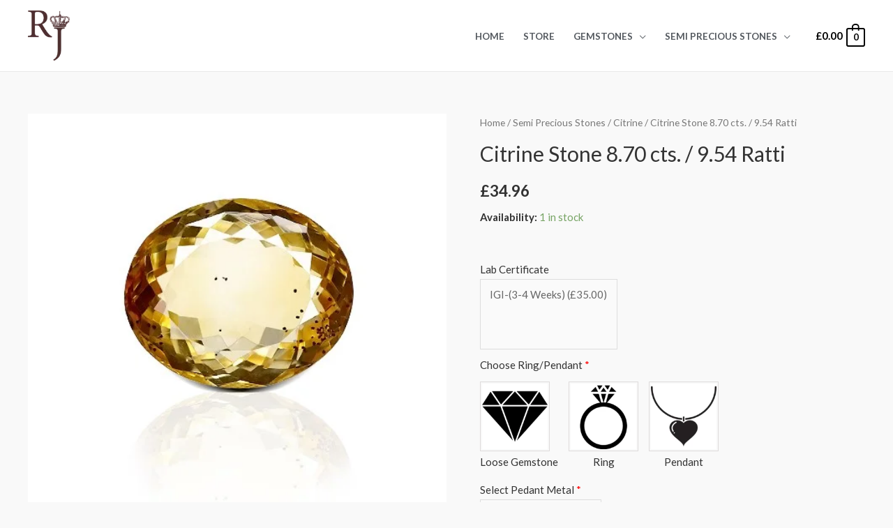

--- FILE ---
content_type: text/html; charset=UTF-8
request_url: https://raashistones.com/product/citrine-stone-8-70-cts-9-54-ratti/
body_size: 58908
content:
<!DOCTYPE html>
<html lang="en-US">
<head>
<meta charset="UTF-8">
<meta name="viewport" content="width=device-width, initial-scale=1">
<link rel="profile" href="https://gmpg.org/xfn/11">

<meta name='robots' content='index, follow, max-image-preview:large, max-snippet:-1, max-video-preview:-1' />

	<!-- This site is optimized with the Yoast SEO plugin v19.6 - https://yoast.com/wordpress/plugins/seo/ -->
	<title>Citrine Stone 8.70 cts. / 9.54 Ratti - Raashi Stones</title>
	<link rel="canonical" href="https://raashistones.com/product/citrine-stone-8-70-cts-9-54-ratti/" />
	<meta property="og:locale" content="en_US" />
	<meta property="og:type" content="article" />
	<meta property="og:title" content="Citrine Stone 8.70 cts. / 9.54 Ratti - Raashi Stones" />
	<meta property="og:description" content="Citrine Crystals are the variety of quartz and are closely related to Amethyst. The meaning Citrine gemstone, comes from the Greek word meaning &#8216;citron&#8217;. Citrine is a joyful stone which bright energy which lights up many aspects of your lives. It is helpful to clear unwanted energies from the environment, family issues caused by negative &hellip; Citrine Stone 8.70 cts. / 9.54 Ratti Read More &raquo;" />
	<meta property="og:url" content="https://raashistones.com/product/citrine-stone-8-70-cts-9-54-ratti/" />
	<meta property="og:site_name" content="Raashi Stones" />
	<meta property="article:modified_time" content="2022-01-10T18:11:42+00:00" />
	<meta property="og:image" content="https://raashistones.com/wp-content/uploads/2021/11/G43692127-1.jpg" />
	<meta property="og:image:width" content="500" />
	<meta property="og:image:height" content="500" />
	<meta property="og:image:type" content="image/jpeg" />
	<meta name="twitter:card" content="summary_large_image" />
	<meta name="twitter:label1" content="Est. reading time" />
	<meta name="twitter:data1" content="1 minute" />
	<script type="application/ld+json" class="yoast-schema-graph">{"@context":"https://schema.org","@graph":[{"@type":"WebPage","@id":"https://raashistones.com/product/citrine-stone-8-70-cts-9-54-ratti/","url":"https://raashistones.com/product/citrine-stone-8-70-cts-9-54-ratti/","name":"Citrine Stone 8.70 cts. / 9.54 Ratti - Raashi Stones","isPartOf":{"@id":"https://raashistones.com/#website"},"primaryImageOfPage":{"@id":"https://raashistones.com/product/citrine-stone-8-70-cts-9-54-ratti/#primaryimage"},"image":{"@id":"https://raashistones.com/product/citrine-stone-8-70-cts-9-54-ratti/#primaryimage"},"thumbnailUrl":"https://raashistones.com/wp-content/uploads/2021/11/G43692127-1.jpg","datePublished":"2021-11-08T14:18:51+00:00","dateModified":"2022-01-10T18:11:42+00:00","breadcrumb":{"@id":"https://raashistones.com/product/citrine-stone-8-70-cts-9-54-ratti/#breadcrumb"},"inLanguage":"en-US","potentialAction":[{"@type":"ReadAction","target":["https://raashistones.com/product/citrine-stone-8-70-cts-9-54-ratti/"]}]},{"@type":"ImageObject","inLanguage":"en-US","@id":"https://raashistones.com/product/citrine-stone-8-70-cts-9-54-ratti/#primaryimage","url":"https://raashistones.com/wp-content/uploads/2021/11/G43692127-1.jpg","contentUrl":"https://raashistones.com/wp-content/uploads/2021/11/G43692127-1.jpg","width":500,"height":500},{"@type":"BreadcrumbList","@id":"https://raashistones.com/product/citrine-stone-8-70-cts-9-54-ratti/#breadcrumb","itemListElement":[{"@type":"ListItem","position":1,"name":"Home","item":"https://raashistones.com/"},{"@type":"ListItem","position":2,"name":"Store","item":"https://raashistones.com/store/"},{"@type":"ListItem","position":3,"name":"Citrine Stone 8.70 cts. / 9.54 Ratti"}]},{"@type":"WebSite","@id":"https://raashistones.com/#website","url":"https://raashistones.com/","name":"Raashi Stones","description":"Buy Natural Certified Gemstones Online","publisher":{"@id":"https://raashistones.com/#organization"},"potentialAction":[{"@type":"SearchAction","target":{"@type":"EntryPoint","urlTemplate":"https://raashistones.com/?s={search_term_string}"},"query-input":"required name=search_term_string"}],"inLanguage":"en-US"},{"@type":"Organization","@id":"https://raashistones.com/#organization","name":"Raashi Stones","url":"https://raashistones.com/","sameAs":[],"logo":{"@type":"ImageObject","inLanguage":"en-US","@id":"https://raashistones.com/#/schema/logo/image/","url":"https://raashistones.com/wp-content/uploads/2021/10/rj-1-1-removebg-preview.png","contentUrl":"https://raashistones.com/wp-content/uploads/2021/10/rj-1-1-removebg-preview.png","width":317,"height":379,"caption":"Raashi Stones"},"image":{"@id":"https://raashistones.com/#/schema/logo/image/"}}]}</script>
	<!-- / Yoast SEO plugin. -->


<link rel='dns-prefetch' href='//fonts.googleapis.com' />
<link rel='dns-prefetch' href='//maxcdn.bootstrapcdn.com' />
<link rel="alternate" type="application/rss+xml" title="Raashi Stones &raquo; Feed" href="https://raashistones.com/feed/" />
<link rel="alternate" type="application/rss+xml" title="Raashi Stones &raquo; Comments Feed" href="https://raashistones.com/comments/feed/" />
<link rel="alternate" type="application/rss+xml" title="Raashi Stones &raquo; Citrine Stone 8.70 cts. / 9.54 Ratti Comments Feed" href="https://raashistones.com/product/citrine-stone-8-70-cts-9-54-ratti/feed/" />
<link rel="alternate" title="oEmbed (JSON)" type="application/json+oembed" href="https://raashistones.com/wp-json/oembed/1.0/embed?url=https%3A%2F%2Fraashistones.com%2Fproduct%2Fcitrine-stone-8-70-cts-9-54-ratti%2F" />
<link rel="alternate" title="oEmbed (XML)" type="text/xml+oembed" href="https://raashistones.com/wp-json/oembed/1.0/embed?url=https%3A%2F%2Fraashistones.com%2Fproduct%2Fcitrine-stone-8-70-cts-9-54-ratti%2F&#038;format=xml" />
		<!-- This site uses the Google Analytics by MonsterInsights plugin v9.11.1 - Using Analytics tracking - https://www.monsterinsights.com/ -->
							<script src="//www.googletagmanager.com/gtag/js?id=G-VZJPRE8E9X"  data-cfasync="false" data-wpfc-render="false" async></script>
			<script data-cfasync="false" data-wpfc-render="false">
				var mi_version = '9.11.1';
				var mi_track_user = true;
				var mi_no_track_reason = '';
								var MonsterInsightsDefaultLocations = {"page_location":"https:\/\/raashistones.com\/product\/citrine-stone-8-70-cts-9-54-ratti\/"};
								if ( typeof MonsterInsightsPrivacyGuardFilter === 'function' ) {
					var MonsterInsightsLocations = (typeof MonsterInsightsExcludeQuery === 'object') ? MonsterInsightsPrivacyGuardFilter( MonsterInsightsExcludeQuery ) : MonsterInsightsPrivacyGuardFilter( MonsterInsightsDefaultLocations );
				} else {
					var MonsterInsightsLocations = (typeof MonsterInsightsExcludeQuery === 'object') ? MonsterInsightsExcludeQuery : MonsterInsightsDefaultLocations;
				}

								var disableStrs = [
										'ga-disable-G-VZJPRE8E9X',
									];

				/* Function to detect opted out users */
				function __gtagTrackerIsOptedOut() {
					for (var index = 0; index < disableStrs.length; index++) {
						if (document.cookie.indexOf(disableStrs[index] + '=true') > -1) {
							return true;
						}
					}

					return false;
				}

				/* Disable tracking if the opt-out cookie exists. */
				if (__gtagTrackerIsOptedOut()) {
					for (var index = 0; index < disableStrs.length; index++) {
						window[disableStrs[index]] = true;
					}
				}

				/* Opt-out function */
				function __gtagTrackerOptout() {
					for (var index = 0; index < disableStrs.length; index++) {
						document.cookie = disableStrs[index] + '=true; expires=Thu, 31 Dec 2099 23:59:59 UTC; path=/';
						window[disableStrs[index]] = true;
					}
				}

				if ('undefined' === typeof gaOptout) {
					function gaOptout() {
						__gtagTrackerOptout();
					}
				}
								window.dataLayer = window.dataLayer || [];

				window.MonsterInsightsDualTracker = {
					helpers: {},
					trackers: {},
				};
				if (mi_track_user) {
					function __gtagDataLayer() {
						dataLayer.push(arguments);
					}

					function __gtagTracker(type, name, parameters) {
						if (!parameters) {
							parameters = {};
						}

						if (parameters.send_to) {
							__gtagDataLayer.apply(null, arguments);
							return;
						}

						if (type === 'event') {
														parameters.send_to = monsterinsights_frontend.v4_id;
							var hookName = name;
							if (typeof parameters['event_category'] !== 'undefined') {
								hookName = parameters['event_category'] + ':' + name;
							}

							if (typeof MonsterInsightsDualTracker.trackers[hookName] !== 'undefined') {
								MonsterInsightsDualTracker.trackers[hookName](parameters);
							} else {
								__gtagDataLayer('event', name, parameters);
							}
							
						} else {
							__gtagDataLayer.apply(null, arguments);
						}
					}

					__gtagTracker('js', new Date());
					__gtagTracker('set', {
						'developer_id.dZGIzZG': true,
											});
					if ( MonsterInsightsLocations.page_location ) {
						__gtagTracker('set', MonsterInsightsLocations);
					}
										__gtagTracker('config', 'G-VZJPRE8E9X', {"forceSSL":"true","link_attribution":"true"} );
										window.gtag = __gtagTracker;										(function () {
						/* https://developers.google.com/analytics/devguides/collection/analyticsjs/ */
						/* ga and __gaTracker compatibility shim. */
						var noopfn = function () {
							return null;
						};
						var newtracker = function () {
							return new Tracker();
						};
						var Tracker = function () {
							return null;
						};
						var p = Tracker.prototype;
						p.get = noopfn;
						p.set = noopfn;
						p.send = function () {
							var args = Array.prototype.slice.call(arguments);
							args.unshift('send');
							__gaTracker.apply(null, args);
						};
						var __gaTracker = function () {
							var len = arguments.length;
							if (len === 0) {
								return;
							}
							var f = arguments[len - 1];
							if (typeof f !== 'object' || f === null || typeof f.hitCallback !== 'function') {
								if ('send' === arguments[0]) {
									var hitConverted, hitObject = false, action;
									if ('event' === arguments[1]) {
										if ('undefined' !== typeof arguments[3]) {
											hitObject = {
												'eventAction': arguments[3],
												'eventCategory': arguments[2],
												'eventLabel': arguments[4],
												'value': arguments[5] ? arguments[5] : 1,
											}
										}
									}
									if ('pageview' === arguments[1]) {
										if ('undefined' !== typeof arguments[2]) {
											hitObject = {
												'eventAction': 'page_view',
												'page_path': arguments[2],
											}
										}
									}
									if (typeof arguments[2] === 'object') {
										hitObject = arguments[2];
									}
									if (typeof arguments[5] === 'object') {
										Object.assign(hitObject, arguments[5]);
									}
									if ('undefined' !== typeof arguments[1].hitType) {
										hitObject = arguments[1];
										if ('pageview' === hitObject.hitType) {
											hitObject.eventAction = 'page_view';
										}
									}
									if (hitObject) {
										action = 'timing' === arguments[1].hitType ? 'timing_complete' : hitObject.eventAction;
										hitConverted = mapArgs(hitObject);
										__gtagTracker('event', action, hitConverted);
									}
								}
								return;
							}

							function mapArgs(args) {
								var arg, hit = {};
								var gaMap = {
									'eventCategory': 'event_category',
									'eventAction': 'event_action',
									'eventLabel': 'event_label',
									'eventValue': 'event_value',
									'nonInteraction': 'non_interaction',
									'timingCategory': 'event_category',
									'timingVar': 'name',
									'timingValue': 'value',
									'timingLabel': 'event_label',
									'page': 'page_path',
									'location': 'page_location',
									'title': 'page_title',
									'referrer' : 'page_referrer',
								};
								for (arg in args) {
																		if (!(!args.hasOwnProperty(arg) || !gaMap.hasOwnProperty(arg))) {
										hit[gaMap[arg]] = args[arg];
									} else {
										hit[arg] = args[arg];
									}
								}
								return hit;
							}

							try {
								f.hitCallback();
							} catch (ex) {
							}
						};
						__gaTracker.create = newtracker;
						__gaTracker.getByName = newtracker;
						__gaTracker.getAll = function () {
							return [];
						};
						__gaTracker.remove = noopfn;
						__gaTracker.loaded = true;
						window['__gaTracker'] = __gaTracker;
					})();
									} else {
										console.log("");
					(function () {
						function __gtagTracker() {
							return null;
						}

						window['__gtagTracker'] = __gtagTracker;
						window['gtag'] = __gtagTracker;
					})();
									}
			</script>
							<!-- / Google Analytics by MonsterInsights -->
		<style id='wp-img-auto-sizes-contain-inline-css'>
img:is([sizes=auto i],[sizes^="auto," i]){contain-intrinsic-size:3000px 1500px}
/*# sourceURL=wp-img-auto-sizes-contain-inline-css */
</style>
<link rel='stylesheet' id='astra-theme-css-css' href='https://raashistones.com/wp-content/themes/astra/assets/css/minified/frontend.min.css?ver=3.7.7' media='all' />
<style id='astra-theme-css-inline-css'>
html{font-size:93.75%;}a,.page-title{color:var(--ast-global-color-0);}a:hover,a:focus{color:var(--ast-global-color-1);}body,button,input,select,textarea,.ast-button,.ast-custom-button{font-family:'Lato',sans-serif;font-weight:400;font-size:15px;font-size:1rem;}blockquote{color:var(--ast-global-color-3);}h1,.entry-content h1,.entry-content h1 a,h2,.entry-content h2,.entry-content h2 a,h3,.entry-content h3,.entry-content h3 a,h4,.entry-content h4,.entry-content h4 a,h5,.entry-content h5,.entry-content h5 a,h6,.entry-content h6,.entry-content h6 a,.site-title,.site-title a{font-family:'Lato',sans-serif;font-weight:700;}.site-title{font-size:35px;font-size:2.3333333333333rem;display:none;}header .custom-logo-link img{max-width:60px;}.astra-logo-svg{width:60px;}.ast-archive-description .ast-archive-title{font-size:40px;font-size:2.6666666666667rem;}.site-header .site-description{font-size:15px;font-size:1rem;display:none;}.entry-title{font-size:30px;font-size:2rem;}h1,.entry-content h1,.entry-content h1 a{font-size:66px;font-size:4.4rem;font-family:'Lato',sans-serif;line-height:1.2;}h2,.entry-content h2,.entry-content h2 a{font-size:42px;font-size:2.8rem;font-family:'Lato',sans-serif;}h3,.entry-content h3,.entry-content h3 a{font-size:30px;font-size:2rem;font-family:'Lato',sans-serif;line-height:1.5;}h4,.entry-content h4,.entry-content h4 a{font-size:20px;font-size:1.3333333333333rem;font-family:'Lato',sans-serif;}h5,.entry-content h5,.entry-content h5 a{font-size:18px;font-size:1.2rem;font-family:'Lato',sans-serif;}h6,.entry-content h6,.entry-content h6 a{font-size:15px;font-size:1rem;font-family:'Lato',sans-serif;}.ast-single-post .entry-title,.page-title{font-size:30px;font-size:2rem;}::selection{background-color:var(--ast-global-color-0);color:#ffffff;}body,h1,.entry-title a,.entry-content h1,.entry-content h1 a,h2,.entry-content h2,.entry-content h2 a,h3,.entry-content h3,.entry-content h3 a,h4,.entry-content h4,.entry-content h4 a,h5,.entry-content h5,.entry-content h5 a,h6,.entry-content h6,.entry-content h6 a{color:var(--ast-global-color-3);}.tagcloud a:hover,.tagcloud a:focus,.tagcloud a.current-item{color:#ffffff;border-color:var(--ast-global-color-0);background-color:var(--ast-global-color-0);}input:focus,input[type="text"]:focus,input[type="email"]:focus,input[type="url"]:focus,input[type="password"]:focus,input[type="reset"]:focus,input[type="search"]:focus,textarea:focus{border-color:var(--ast-global-color-0);}input[type="radio"]:checked,input[type=reset],input[type="checkbox"]:checked,input[type="checkbox"]:hover:checked,input[type="checkbox"]:focus:checked,input[type=range]::-webkit-slider-thumb{border-color:var(--ast-global-color-0);background-color:var(--ast-global-color-0);box-shadow:none;}.site-footer a:hover + .post-count,.site-footer a:focus + .post-count{background:var(--ast-global-color-0);border-color:var(--ast-global-color-0);}.single .nav-links .nav-previous,.single .nav-links .nav-next{color:var(--ast-global-color-0);}.entry-meta,.entry-meta *{line-height:1.45;color:var(--ast-global-color-0);}.entry-meta a:hover,.entry-meta a:hover *,.entry-meta a:focus,.entry-meta a:focus *,.page-links > .page-link,.page-links .page-link:hover,.post-navigation a:hover{color:var(--ast-global-color-1);}#cat option,.secondary .calendar_wrap thead a,.secondary .calendar_wrap thead a:visited{color:var(--ast-global-color-0);}.secondary .calendar_wrap #today,.ast-progress-val span{background:var(--ast-global-color-0);}.secondary a:hover + .post-count,.secondary a:focus + .post-count{background:var(--ast-global-color-0);border-color:var(--ast-global-color-0);}.calendar_wrap #today > a{color:#ffffff;}.page-links .page-link,.single .post-navigation a{color:var(--ast-global-color-0);}.widget-title{font-size:21px;font-size:1.4rem;color:var(--ast-global-color-3);}.site-logo-img img{ transition:all 0.2s linear;}@media (max-width:921px){#ast-desktop-header{display:none;}}@media (min-width:921px){#ast-mobile-header{display:none;}}.ast-site-header-cart .cart-container,.ast-edd-site-header-cart .ast-edd-cart-container {transition: all 0.2s linear;}.ast-site-header-cart .ast-woo-header-cart-info-wrap,.ast-edd-site-header-cart .ast-edd-header-cart-info-wrap {padding: 0 2px;font-weight: 600;line-height: 2.7;display: inline-block;}.ast-site-header-cart i.astra-icon {font-size: 20px;font-size: 1.3em;font-style: normal;font-weight: normal;position: relative;padding: 0 2px;}.ast-site-header-cart i.astra-icon.no-cart-total:after,.ast-header-break-point.ast-header-custom-item-outside .ast-edd-header-cart-info-wrap,.ast-header-break-point.ast-header-custom-item-outside .ast-woo-header-cart-info-wrap {display: none;}.ast-site-header-cart.ast-menu-cart-fill i.astra-icon,.ast-edd-site-header-cart.ast-edd-menu-cart-fill span.astra-icon {font-size: 1.1em;}.astra-cart-drawer {position: fixed;display: block;visibility: hidden;overflow: auto;-webkit-overflow-scrolling: touch;z-index: 9999;background-color: #fff;transition: all 0.5s ease;transform: translate3d(0,0,0);}.astra-cart-drawer.open-right {width: 80%;height: 100%;left: 100%;top: 0px;transform: translate3d(0%,0,0);}.astra-cart-drawer.active {transform: translate3d(-100%,0,0);visibility: visible;}.astra-cart-drawer .astra-cart-drawer-header {text-align: center;text-transform: uppercase;font-weight: 400;border-bottom: 1px solid #f0f0f0;padding: 0 0 0.675rem;}.astra-cart-drawer .astra-cart-drawer-close .ast-close-svg {width: 22px;height: 22px; }.astra-cart-drawer .astra-cart-drawer-title {padding-top: 5px;}.astra-cart-drawer .astra-cart-drawer-content .woocommerce-mini-cart {padding: 1em 1.5em;}.astra-cart-drawer .astra-cart-drawer-content .woocommerce-mini-cart a.remove {width: 20px;height: 20px;line-height: 16px;}.astra-cart-drawer .astra-cart-drawer-content .woocommerce-mini-cart__total {padding: 1em 1.5em;margin: 0;text-align: center;}.astra-cart-drawer .astra-cart-drawer-content .woocommerce-mini-cart__buttons {padding: 10px;text-align: center;} .astra-cart-drawer .astra-cart-drawer-content .woocommerce-mini-cart__buttons .button.checkout {margin-right: 0;}.astra-cart-drawer .astra-cart-drawer-content .edd-cart-item {padding: .5em 2.6em .5em 1.5em;}.astra-cart-drawer .astra-cart-drawer-content .edd-cart-item .edd-remove-from-cart::after {width: 20px;height: 20px;line-height: 16px;}.astra-cart-drawer .astra-cart-drawer-content .edd-cart-number-of-items {padding: 1em 1.5em 1em 1.5em;margin-bottom: 0;text-align: center;}.astra-cart-drawer .astra-cart-drawer-content .edd_total {padding: .5em 1.5em;margin: 0;text-align: center;}.astra-cart-drawer .astra-cart-drawer-content .cart_item.edd_checkout {padding: 1em 1.5em 0;text-align: center;margin-top: 0;}.astra-cart-drawer .woocommerce-mini-cart__empty-message,.astra-cart-drawer .cart_item.empty {text-align: center;margin-top: 10px;}body.admin-bar .astra-cart-drawer {padding-top: 32px;}body.admin-bar .astra-cart-drawer .astra-cart-drawer-close {top: 32px;}@media (max-width: 782px) {body.admin-bar .astra-cart-drawer {padding-top: 46px;}body.admin-bar .astra-cart-drawer .astra-cart-drawer-close {top: 46px;}}.ast-mobile-cart-active body.ast-hfb-header {overflow: hidden;}.ast-mobile-cart-active .astra-mobile-cart-overlay {opacity: 1;cursor: pointer;visibility: visible;z-index: 999;}@media (max-width: 545px) {.astra-cart-drawer.active {width: 100%;}}.ast-site-header-cart i.astra-icon:after {content: attr(data-cart-total);position: absolute;font-style: normal;top: -10px;right: -12px;font-weight: bold;box-shadow: 1px 1px 3px 0px rgba(0,0,0,0.3);font-size: 11px;padding-left: 0px;padding-right: 2px;line-height: 17px;letter-spacing: -.5px;height: 18px;min-width: 18px;border-radius: 99px;text-align: center;z-index: 3;}li.woocommerce-custom-menu-item .ast-site-header-cart i.astra-icon:after,li.edd-custom-menu-item .ast-edd-site-header-cart span.astra-icon:after {padding-left: 2px;}.astra-cart-drawer .astra-cart-drawer-close {position: absolute;top: 0;right: 0;margin: 0;padding: .6em 1em .4em;color: #ababab;background-color: transparent;}.astra-mobile-cart-overlay {background-color: rgba(0,0,0,0.4);position: fixed;top: 0;right: 0;bottom: 0;left: 0;visibility: hidden;opacity: 0;transition: opacity 0.2s ease-in-out;}.astra-cart-drawer .astra-cart-drawer-content .edd-cart-item .edd-remove-from-cart {right: 1.2em;}.ast-header-break-point.ast-woocommerce-cart-menu.ast-hfb-header .ast-cart-menu-wrap,.ast-header-break-point.ast-hfb-header .ast-cart-menu-wrap,.ast-header-break-point .ast-edd-site-header-cart-wrap .ast-edd-cart-menu-wrap {width: 2em;height: 2em;font-size: 1.4em;line-height: 2;vertical-align: middle;text-align: right;}.ast-site-header-cart.ast-menu-cart-outline .ast-cart-menu-wrap,.ast-site-header-cart.ast-menu-cart-fill .ast-cart-menu-wrap,.ast-edd-site-header-cart.ast-edd-menu-cart-outline .ast-edd-cart-menu-wrap,.ast-edd-site-header-cart.ast-edd-menu-cart-fill .ast-edd-cart-menu-wrap {line-height: 1.8;}.ast-site-header-cart .cart-container *,.ast-edd-site-header-cart .ast-edd-cart-container * {transition: all 0s linear;}.wp-block-buttons.aligncenter{justify-content:center;}@media (max-width:782px){.entry-content .wp-block-columns .wp-block-column{margin-left:0px;}}@media (max-width:921px){.ast-separate-container .ast-article-post,.ast-separate-container .ast-article-single{padding:1.5em 2.14em;}.ast-separate-container #primary,.ast-separate-container #secondary{padding:1.5em 0;}#primary,#secondary{padding:1.5em 0;margin:0;}.ast-left-sidebar #content > .ast-container{display:flex;flex-direction:column-reverse;width:100%;}.ast-author-box img.avatar{margin:20px 0 0 0;}}@media (min-width:922px){.ast-separate-container.ast-right-sidebar #primary,.ast-separate-container.ast-left-sidebar #primary{border:0;}.search-no-results.ast-separate-container #primary{margin-bottom:4em;}}.elementor-button-wrapper .elementor-button{border-style:solid;text-decoration:none;border-top-width:0;border-right-width:0;border-left-width:0;border-bottom-width:0;}body .elementor-button.elementor-size-sm,body .elementor-button.elementor-size-xs,body .elementor-button.elementor-size-md,body .elementor-button.elementor-size-lg,body .elementor-button.elementor-size-xl,body .elementor-button{border-radius:0;padding-top:16px;padding-right:25px;padding-bottom:16px;padding-left:25px;}.elementor-button-wrapper .elementor-button{border-color:#f4f4f4;background-color:#f4f4f4;}.elementor-button-wrapper .elementor-button:hover,.elementor-button-wrapper .elementor-button:focus{color:#ffffff;background-color:var(--ast-global-color-5);border-color:var(--ast-global-color-5);}.wp-block-button .wp-block-button__link ,.elementor-button-wrapper .elementor-button,.elementor-button-wrapper .elementor-button:visited{color:var(--ast-global-color-5);}.elementor-button-wrapper .elementor-button{font-family:inherit;font-weight:inherit;line-height:1;}.wp-block-button .wp-block-button__link:hover,.wp-block-button .wp-block-button__link:focus{color:#ffffff;background-color:var(--ast-global-color-5);border-color:var(--ast-global-color-5);}.elementor-widget-heading h1.elementor-heading-title{line-height:1.2;}.elementor-widget-heading h3.elementor-heading-title{line-height:1.5;}.wp-block-button .wp-block-button__link{border-style:solid;border-top-width:0;border-right-width:0;border-left-width:0;border-bottom-width:0;border-color:#f4f4f4;background-color:#f4f4f4;color:var(--ast-global-color-5);font-family:inherit;font-weight:inherit;line-height:1;border-radius:0;}.wp-block-buttons .wp-block-button .wp-block-button__link{padding-top:16px;padding-right:25px;padding-bottom:16px;padding-left:25px;}.menu-toggle,button,.ast-button,.ast-custom-button,.button,input#submit,input[type="button"],input[type="submit"],input[type="reset"]{border-style:solid;border-top-width:0;border-right-width:0;border-left-width:0;border-bottom-width:0;color:var(--ast-global-color-5);border-color:#f4f4f4;background-color:#f4f4f4;border-radius:0;padding-top:16px;padding-right:25px;padding-bottom:16px;padding-left:25px;font-family:inherit;font-weight:inherit;line-height:1;}button:focus,.menu-toggle:hover,button:hover,.ast-button:hover,.ast-custom-button:hover .button:hover,.ast-custom-button:hover ,input[type=reset]:hover,input[type=reset]:focus,input#submit:hover,input#submit:focus,input[type="button"]:hover,input[type="button"]:focus,input[type="submit"]:hover,input[type="submit"]:focus{color:#ffffff;background-color:var(--ast-global-color-5);border-color:var(--ast-global-color-5);}@media (min-width:544px){.ast-container{max-width:100%;}}@media (max-width:544px){.ast-separate-container .ast-article-post,.ast-separate-container .ast-article-single,.ast-separate-container .comments-title,.ast-separate-container .ast-archive-description{padding:1.5em 1em;}.ast-separate-container #content .ast-container{padding-left:0.54em;padding-right:0.54em;}.ast-separate-container .ast-comment-list li.depth-1{padding:1.5em 1em;margin-bottom:1.5em;}.ast-separate-container .ast-comment-list .bypostauthor{padding:.5em;}.ast-search-menu-icon.ast-dropdown-active .search-field{width:170px;}}@media (max-width:921px){.ast-mobile-header-stack .main-header-bar .ast-search-menu-icon{display:inline-block;}.ast-header-break-point.ast-header-custom-item-outside .ast-mobile-header-stack .main-header-bar .ast-search-icon{margin:0;}.ast-comment-avatar-wrap img{max-width:2.5em;}.ast-separate-container .ast-comment-list li.depth-1{padding:1.5em 2.14em;}.ast-separate-container .comment-respond{padding:2em 2.14em;}.ast-comment-meta{padding:0 1.8888em 1.3333em;}}body,.ast-separate-container{background-color:var(--ast-global-color-4);;background-image:none;;}.ast-no-sidebar.ast-separate-container .entry-content .alignfull {margin-left: -6.67em;margin-right: -6.67em;width: auto;}@media (max-width: 1200px) {.ast-no-sidebar.ast-separate-container .entry-content .alignfull {margin-left: -2.4em;margin-right: -2.4em;}}@media (max-width: 768px) {.ast-no-sidebar.ast-separate-container .entry-content .alignfull {margin-left: -2.14em;margin-right: -2.14em;}}@media (max-width: 544px) {.ast-no-sidebar.ast-separate-container .entry-content .alignfull {margin-left: -1em;margin-right: -1em;}}.ast-no-sidebar.ast-separate-container .entry-content .alignwide {margin-left: -20px;margin-right: -20px;}.ast-no-sidebar.ast-separate-container .entry-content .wp-block-column .alignfull,.ast-no-sidebar.ast-separate-container .entry-content .wp-block-column .alignwide {margin-left: auto;margin-right: auto;width: 100%;}@media (max-width:921px){.site-title{display:block;}.ast-archive-description .ast-archive-title{font-size:40px;}.site-header .site-description{display:none;}.entry-title{font-size:30px;}h1,.entry-content h1,.entry-content h1 a{font-size:50px;}h2,.entry-content h2,.entry-content h2 a{font-size:25px;}h3,.entry-content h3,.entry-content h3 a{font-size:20px;}.ast-single-post .entry-title,.page-title{font-size:30px;}.astra-logo-svg{width:100px;}header .custom-logo-link img,.ast-header-break-point .site-logo-img .custom-mobile-logo-link img{max-width:100px;}}@media (max-width:544px){.site-title{display:none;}.ast-archive-description .ast-archive-title{font-size:40px;}.site-header .site-description{display:none;}.entry-title{font-size:30px;}h1,.entry-content h1,.entry-content h1 a{font-size:30px;}h2,.entry-content h2,.entry-content h2 a{font-size:25px;}h3,.entry-content h3,.entry-content h3 a{font-size:20px;}.ast-single-post .entry-title,.page-title{font-size:30px;}header .custom-logo-link img,.ast-header-break-point .site-branding img,.ast-header-break-point .custom-logo-link img{max-width:58px;}.astra-logo-svg{width:58px;}.ast-header-break-point .site-logo-img .custom-mobile-logo-link img{max-width:58px;}}@media (max-width:921px){html{font-size:85.5%;}}@media (max-width:544px){html{font-size:85.5%;}}@media (min-width:922px){.ast-container{max-width:1240px;}}@font-face {font-family: "Astra";src: url(https://raashistones.com/wp-content/themes/astra/assets/fonts/astra.woff) format("woff"),url(https://raashistones.com/wp-content/themes/astra/assets/fonts/astra.ttf) format("truetype"),url(https://raashistones.com/wp-content/themes/astra/assets/fonts/astra.svg#astra) format("svg");font-weight: normal;font-style: normal;font-display: fallback;}@media (min-width:922px){.main-header-menu .sub-menu .menu-item.ast-left-align-sub-menu:hover > .sub-menu,.main-header-menu .sub-menu .menu-item.ast-left-align-sub-menu.focus > .sub-menu{margin-left:-2px;}}.footer-widget-area[data-section^="section-fb-html-"] .ast-builder-html-element{text-align:center;}.astra-icon-down_arrow::after {content: "\e900";font-family: Astra;}.astra-icon-close::after {content: "\e5cd";font-family: Astra;}.astra-icon-drag_handle::after {content: "\e25d";font-family: Astra;}.astra-icon-format_align_justify::after {content: "\e235";font-family: Astra;}.astra-icon-menu::after {content: "\e5d2";font-family: Astra;}.astra-icon-reorder::after {content: "\e8fe";font-family: Astra;}.astra-icon-search::after {content: "\e8b6";font-family: Astra;}.astra-icon-zoom_in::after {content: "\e56b";font-family: Astra;}.astra-icon-check-circle::after {content: "\e901";font-family: Astra;}.astra-icon-shopping-cart::after {content: "\f07a";font-family: Astra;}.astra-icon-shopping-bag::after {content: "\f290";font-family: Astra;}.astra-icon-shopping-basket::after {content: "\f291";font-family: Astra;}.astra-icon-circle-o::after {content: "\e903";font-family: Astra;}.astra-icon-certificate::after {content: "\e902";font-family: Astra;}blockquote {padding: 1.2em;}.ast-header-break-point .ast-mobile-header-wrap .ast-above-header-wrap .main-header-bar-navigation .inline-on-mobile .menu-item .menu-link,.ast-header-break-point .ast-mobile-header-wrap .ast-main-header-wrap .main-header-bar-navigation .inline-on-mobile .menu-item .menu-link,.ast-header-break-point .ast-mobile-header-wrap .ast-below-header-wrap .main-header-bar-navigation .inline-on-mobile .menu-item .menu-link {border: none;}.ast-header-break-point .ast-mobile-header-wrap .ast-above-header-wrap .main-header-bar-navigation .inline-on-mobile .menu-item-has-children > .ast-menu-toggle::before,.ast-header-break-point .ast-mobile-header-wrap .ast-main-header-wrap .main-header-bar-navigation .inline-on-mobile .menu-item-has-children > .ast-menu-toggle::before,.ast-header-break-point .ast-mobile-header-wrap .ast-below-header-wrap .main-header-bar-navigation .inline-on-mobile .menu-item-has-children > .ast-menu-toggle::before {font-size: .6rem;}.ast-header-break-point .ast-mobile-header-wrap .ast-flex.inline-on-mobile {flex-wrap: unset;}.ast-header-break-point .ast-mobile-header-wrap .ast-flex.inline-on-mobile .menu-item.ast-submenu-expanded > .sub-menu .menu-link {padding: .1em 1em;}.ast-header-break-point .ast-mobile-header-wrap .ast-flex.inline-on-mobile .menu-item.ast-submenu-expanded > .sub-menu > .menu-item .ast-menu-toggle::before {transform: rotate(-90deg);}.ast-header-break-point .ast-mobile-header-wrap .ast-flex.inline-on-mobile .menu-item.ast-submenu-expanded > .sub-menu > .menu-item.ast-submenu-expanded .ast-menu-toggle::before {transform: rotate(-270deg);}.ast-header-break-point .ast-mobile-header-wrap .ast-flex.inline-on-mobile .menu-item > .sub-menu > .menu-item .menu-link:before {content: none;}.ast-header-break-point .ast-mobile-header-wrap .ast-flex.inline-on-mobile {flex-wrap: unset;}.ast-header-break-point .ast-mobile-header-wrap .ast-flex.inline-on-mobile .menu-item.ast-submenu-expanded > .sub-menu .menu-link {padding: .1em 1em;}.ast-header-break-point .ast-mobile-header-wrap .ast-flex.inline-on-mobile .menu-item.ast-submenu-expanded > .sub-menu > .menu-item .ast-menu-toggle::before {transform: rotate(-90deg);}.ast-header-break-point .ast-mobile-header-wrap .ast-flex.inline-on-mobile .menu-item.ast-submenu-expanded > .sub-menu > .menu-item.ast-submenu-expanded .ast-menu-toggle::before {transform: rotate(-270deg);}.ast-header-break-point .ast-mobile-header-wrap .ast-flex.inline-on-mobile .menu-item > .sub-menu > .menu-item .menu-link:before {content: none;}.ast-header-break-point .inline-on-mobile .sub-menu {width: 150px;}.ast-header-break-point .ast-mobile-header-wrap .ast-flex.inline-on-mobile .menu-item.menu-item-has-children {margin-right: 10px;}.ast-header-break-point .ast-mobile-header-wrap .ast-flex.inline-on-mobile .menu-item.ast-submenu-expanded > .sub-menu {display: block;position: absolute;right: auto;left: 0;}.ast-header-break-point .ast-mobile-header-wrap .ast-flex.inline-on-mobile .menu-item.ast-submenu-expanded > .sub-menu .menu-item .ast-menu-toggle {padding: 0;right: 1em;}.ast-header-break-point .ast-mobile-header-wrap .ast-flex.inline-on-mobile .menu-item.ast-submenu-expanded > .sub-menu > .menu-item > .sub-menu {left: 100%;right: auto;}.ast-header-break-point .ast-mobile-header-wrap .ast-flex.inline-on-mobile .ast-menu-toggle {right: -15px;}.ast-header-break-point .ast-mobile-header-wrap .ast-flex.inline-on-mobile .menu-item.menu-item-has-children {margin-right: 10px;}.ast-header-break-point .ast-mobile-header-wrap .ast-flex.inline-on-mobile .menu-item.ast-submenu-expanded > .sub-menu {display: block;position: absolute;right: auto;left: 0;}.ast-header-break-point .ast-mobile-header-wrap .ast-flex.inline-on-mobile .menu-item.ast-submenu-expanded > .sub-menu > .menu-item > .sub-menu {left: 100%;right: auto;}.ast-header-break-point .ast-mobile-header-wrap .ast-flex.inline-on-mobile .ast-menu-toggle {right: -15px;}:root .has-ast-global-color-0-color{color:var(--ast-global-color-0);}:root .has-ast-global-color-0-background-color{background-color:var(--ast-global-color-0);}:root .wp-block-button .has-ast-global-color-0-color{color:var(--ast-global-color-0);}:root .wp-block-button .has-ast-global-color-0-background-color{background-color:var(--ast-global-color-0);}:root .has-ast-global-color-1-color{color:var(--ast-global-color-1);}:root .has-ast-global-color-1-background-color{background-color:var(--ast-global-color-1);}:root .wp-block-button .has-ast-global-color-1-color{color:var(--ast-global-color-1);}:root .wp-block-button .has-ast-global-color-1-background-color{background-color:var(--ast-global-color-1);}:root .has-ast-global-color-2-color{color:var(--ast-global-color-2);}:root .has-ast-global-color-2-background-color{background-color:var(--ast-global-color-2);}:root .wp-block-button .has-ast-global-color-2-color{color:var(--ast-global-color-2);}:root .wp-block-button .has-ast-global-color-2-background-color{background-color:var(--ast-global-color-2);}:root .has-ast-global-color-3-color{color:var(--ast-global-color-3);}:root .has-ast-global-color-3-background-color{background-color:var(--ast-global-color-3);}:root .wp-block-button .has-ast-global-color-3-color{color:var(--ast-global-color-3);}:root .wp-block-button .has-ast-global-color-3-background-color{background-color:var(--ast-global-color-3);}:root .has-ast-global-color-4-color{color:var(--ast-global-color-4);}:root .has-ast-global-color-4-background-color{background-color:var(--ast-global-color-4);}:root .wp-block-button .has-ast-global-color-4-color{color:var(--ast-global-color-4);}:root .wp-block-button .has-ast-global-color-4-background-color{background-color:var(--ast-global-color-4);}:root .has-ast-global-color-5-color{color:var(--ast-global-color-5);}:root .has-ast-global-color-5-background-color{background-color:var(--ast-global-color-5);}:root .wp-block-button .has-ast-global-color-5-color{color:var(--ast-global-color-5);}:root .wp-block-button .has-ast-global-color-5-background-color{background-color:var(--ast-global-color-5);}:root .has-ast-global-color-6-color{color:var(--ast-global-color-6);}:root .has-ast-global-color-6-background-color{background-color:var(--ast-global-color-6);}:root .wp-block-button .has-ast-global-color-6-color{color:var(--ast-global-color-6);}:root .wp-block-button .has-ast-global-color-6-background-color{background-color:var(--ast-global-color-6);}:root .has-ast-global-color-7-color{color:var(--ast-global-color-7);}:root .has-ast-global-color-7-background-color{background-color:var(--ast-global-color-7);}:root .wp-block-button .has-ast-global-color-7-color{color:var(--ast-global-color-7);}:root .wp-block-button .has-ast-global-color-7-background-color{background-color:var(--ast-global-color-7);}:root .has-ast-global-color-8-color{color:var(--ast-global-color-8);}:root .has-ast-global-color-8-background-color{background-color:var(--ast-global-color-8);}:root .wp-block-button .has-ast-global-color-8-color{color:var(--ast-global-color-8);}:root .wp-block-button .has-ast-global-color-8-background-color{background-color:var(--ast-global-color-8);}:root{--ast-global-color-0:#54595f;--ast-global-color-1:#0084d6;--ast-global-color-2:#333333;--ast-global-color-3:#333333;--ast-global-color-4:#f9f9f9;--ast-global-color-5:#000000;--ast-global-color-6:#243673;--ast-global-color-7:#FBFCFF;--ast-global-color-8:#BFD1FF;}.ast-breadcrumbs .trail-browse,.ast-breadcrumbs .trail-items,.ast-breadcrumbs .trail-items li{display:inline-block;margin:0;padding:0;border:none;background:inherit;text-indent:0;}.ast-breadcrumbs .trail-browse{font-size:inherit;font-style:inherit;font-weight:inherit;color:inherit;}.ast-breadcrumbs .trail-items{list-style:none;}.trail-items li::after{padding:0 0.3em;content:"\00bb";}.trail-items li:last-of-type::after{display:none;}h1,.entry-content h1,h2,.entry-content h2,h3,.entry-content h3,h4,.entry-content h4,h5,.entry-content h5,h6,.entry-content h6{color:var(--ast-global-color-2);}@media (max-width:921px){.ast-builder-grid-row-container.ast-builder-grid-row-tablet-3-firstrow .ast-builder-grid-row > *:first-child,.ast-builder-grid-row-container.ast-builder-grid-row-tablet-3-lastrow .ast-builder-grid-row > *:last-child{grid-column:1 / -1;}}@media (max-width:544px){.ast-builder-grid-row-container.ast-builder-grid-row-mobile-3-firstrow .ast-builder-grid-row > *:first-child,.ast-builder-grid-row-container.ast-builder-grid-row-mobile-3-lastrow .ast-builder-grid-row > *:last-child{grid-column:1 / -1;}}.ast-header-break-point .ast-has-mobile-header-logo .custom-logo-link {display: none;}.ast-header-break-point .ast-has-mobile-header-logo .custom-mobile-logo-link {display: inline-block;}.ast-header-break-point.ast-mobile-inherit-site-logo .ast-has-mobile-header-logo .custom-logo-link,.ast-header-break-point.ast-mobile-inherit-site-logo .ast-has-mobile-header-logo .astra-logo-svg {display: block;}.ast-builder-layout-element[data-section="title_tagline"]{display:flex;}@media (max-width:921px){.ast-header-break-point .ast-builder-layout-element[data-section="title_tagline"]{display:flex;}}@media (max-width:544px){.ast-header-break-point .ast-builder-layout-element[data-section="title_tagline"]{display:flex;}}.ast-builder-menu-1{font-family:inherit;font-weight:700;text-transform:uppercase;}.ast-builder-menu-1 .menu-item > .menu-link{font-size:0.9em;}.ast-builder-menu-1 .menu-item.current-menu-item > .menu-link,.ast-builder-menu-1 .inline-on-mobile .menu-item.current-menu-item > .ast-menu-toggle,.ast-builder-menu-1 .current-menu-ancestor > .menu-link{color:#1c6ab7;}.ast-builder-menu-1 .menu-item.current-menu-item > .ast-menu-toggle{color:#1c6ab7;}.ast-builder-menu-1 .sub-menu,.ast-builder-menu-1 .inline-on-mobile .sub-menu{border-top-width:1px;border-bottom-width:1px;border-right-width:1px;border-left-width:1px;border-color:#dddddd;border-style:solid;border-radius:0;}.ast-builder-menu-1 .main-header-menu > .menu-item > .sub-menu,.ast-builder-menu-1 .main-header-menu > .menu-item > .astra-full-megamenu-wrapper{margin-top:0;}.ast-desktop .ast-builder-menu-1 .main-header-menu > .menu-item > .sub-menu:before,.ast-desktop .ast-builder-menu-1 .main-header-menu > .menu-item > .astra-full-megamenu-wrapper:before{height:calc( 0px + 5px );}.ast-desktop .ast-builder-menu-1 .menu-item .sub-menu .menu-link{border-bottom-width:1px;border-color:#eaeaea;border-style:solid;}.ast-desktop .ast-builder-menu-1 .menu-item .sub-menu .menu-item:last-child .menu-link{border-bottom-width:0;}@media (max-width:921px){.ast-builder-menu-1 .main-header-menu .menu-item > .menu-link{color:#4e4e4e;}.ast-builder-menu-1 .menu-item > .ast-menu-toggle{color:#4e4e4e;}.ast-builder-menu-1 .menu-item:hover > .menu-link,.ast-builder-menu-1 .inline-on-mobile .menu-item:hover > .ast-menu-toggle{color:var(--ast-global-color-1);}.ast-builder-menu-1 .menu-item:hover > .ast-menu-toggle{color:var(--ast-global-color-1);}.ast-builder-menu-1 .menu-item.current-menu-item > .menu-link,.ast-builder-menu-1 .inline-on-mobile .menu-item.current-menu-item > .ast-menu-toggle,.ast-builder-menu-1 .current-menu-ancestor > .menu-link,.ast-builder-menu-1 .current-menu-ancestor > .ast-menu-toggle{color:var(--ast-global-color-1);}.ast-builder-menu-1 .menu-item.current-menu-item > .ast-menu-toggle{color:var(--ast-global-color-1);}.ast-header-break-point .ast-builder-menu-1 .menu-item.menu-item-has-children > .ast-menu-toggle{top:0;}.ast-builder-menu-1 .menu-item-has-children > .menu-link:after{content:unset;}}@media (max-width:544px){.ast-header-break-point .ast-builder-menu-1 .menu-item.menu-item-has-children > .ast-menu-toggle{top:0;}}.ast-builder-menu-1{display:flex;}@media (max-width:921px){.ast-header-break-point .ast-builder-menu-1{display:flex;}}@media (max-width:544px){.ast-header-break-point .ast-builder-menu-1{display:flex;}}.ast-site-header-cart .ast-cart-menu-wrap,.ast-site-header-cart .ast-addon-cart-wrap{color:#000000;}.ast-site-header-cart .ast-cart-menu-wrap .count,.ast-site-header-cart .ast-cart-menu-wrap .count:after,.ast-site-header-cart .ast-addon-cart-wrap .count,.ast-site-header-cart .ast-addon-cart-wrap .ast-icon-shopping-cart:after{color:#000000;border-color:#000000;}.ast-site-header-cart .ast-addon-cart-wrap .ast-icon-shopping-cart:after{color:#ffffff;background-color:#000000;}.ast-site-header-cart .ast-woo-header-cart-info-wrap{color:#000000;}.ast-site-header-cart .ast-addon-cart-wrap i.astra-icon:after{color:#ffffff;background-color:#000000;}.ast-theme-transparent-header .ast-site-header-cart .ast-cart-menu-wrap,.ast-theme-transparent-header .ast-site-header-cart .ast-addon-cart-wrap{color:#000000;}.ast-theme-transparent-header .ast-site-header-cart .ast-cart-menu-wrap .count,.ast-theme-transparent-header .ast-site-header-cart .ast-cart-menu-wrap .count:after,.ast-theme-transparent-header .ast-site-header-cart .ast-addon-cart-wrap .count,.ast-theme-transparent-header .ast-site-header-cart .ast-addon-cart-wrap .ast-icon-shopping-cart:after{color:#000000;border-color:#000000;}.ast-theme-transparent-header .ast-site-header-cart .ast-addon-cart-wrap .ast-icon-shopping-cart:after{color:#ffffff;background-color:#000000;}.ast-theme-transparent-header .ast-site-header-cart .ast-woo-header-cart-info-wrap{color:#000000;}.ast-theme-transparent-header .ast-site-header-cart .ast-addon-cart-wrap i.astra-icon:after{color:#ffffff;background-color:#000000;}#ast-site-header-cart .widget_shopping_cart .mini_cart_item{border-bottom-color:rgb(0,0,0);}@media (max-width:921px){#astra-mobile-cart-drawer .widget_shopping_cart .mini_cart_item{border-bottom-color:rgb(0,0,0);}}@media (max-width:544px){#astra-mobile-cart-drawer .widget_shopping_cart .mini_cart_item{border-bottom-color:rgb(0,0,0);}}.ast-site-header-cart .ast-cart-menu-wrap,.ast-site-header-cart .ast-addon-cart-wrap{color:#000000;}.ast-site-header-cart .ast-cart-menu-wrap:hover .count,.ast-site-header-cart .ast-addon-cart-wrap:hover .count{color:#ffffff;background-color:#000000;}.ast-menu-cart-outline .ast-cart-menu-wrap .count,.ast-menu-cart-outline .ast-addon-cart-wrap{color:#000000;}.ast-site-header-cart .ast-menu-cart-outline .ast-woo-header-cart-info-wrap{color:#000000;}.ast-menu-cart-fill .ast-cart-menu-wrap .count,.ast-menu-cart-fill .ast-cart-menu-wrap,.ast-menu-cart-fill .ast-addon-cart-wrap .ast-woo-header-cart-info-wrap,.ast-menu-cart-fill .ast-addon-cart-wrap{background-color:#000000;color:#ffffff;}.ast-theme-transparent-header .ast-site-header-cart .ast-cart-menu-wrap,.ast-theme-transparent-header .ast-site-header-cart .ast-addon-cart-wrap{color:#000000;}.ast-theme-transparent-header .ast-site-header-cart .ast-cart-menu-wrap:hover .count,.ast-theme-transparent-header .ast-site-header-cart .ast-addon-cart-wrap:hover .count{color:#ffffff;background-color:#000000;}.ast-theme-transparent-header .ast-menu-cart-outline .ast-cart-menu-wrap .count,.ast-theme-transparent-header .ast-menu-cart-outline .ast-addon-cart-wrap{color:#000000;}.ast-theme-transparent-header .ast-site-header-cart .ast-menu-cart-outline .ast-woo-header-cart-info-wrap{color:#000000;}.ast-theme-transparent-header .ast-menu-cart-fill .ast-cart-menu-wrap .count,.ast-theme-transparent-header .ast-menu-cart-fill .ast-cart-menu-wrap,.ast-theme-transparent-header .ast-menu-cart-fill .ast-addon-cart-wrap .ast-woo-header-cart-info-wrap,.ast-theme-transparent-header .ast-menu-cart-fill .ast-addon-cart-wrap{background-color:#000000;color:#ffffff;}.ast-site-header-cart.ast-menu-cart-outline .ast-cart-menu-wrap,.ast-site-header-cart.ast-menu-cart-fill .ast-cart-menu-wrap,.ast-site-header-cart.ast-menu-cart-outline .ast-cart-menu-wrap .count,.ast-site-header-cart.ast-menu-cart-fill .ast-cart-menu-wrap .count,.ast-site-header-cart.ast-menu-cart-outline .ast-addon-cart-wrap,.ast-site-header-cart.ast-menu-cart-fill .ast-addon-cart-wrap,.ast-site-header-cart.ast-menu-cart-outline .ast-woo-header-cart-info-wrap,.ast-site-header-cart.ast-menu-cart-fill .ast-woo-header-cart-info-wrap{border-radius:3px;}.ast-header-woo-cart{display:flex;}@media (max-width:921px){.ast-header-break-point .ast-header-woo-cart{display:flex;}}@media (max-width:544px){.ast-header-break-point .ast-header-woo-cart{display:flex;}}.site-below-footer-wrap{padding-top:20px;padding-bottom:20px;}.site-below-footer-wrap[data-section="section-below-footer-builder"]{background-color:#ffffff;;background-image:none;;min-height:80px;border-style:solid;border-width:0px;border-top-width:1px;border-top-color:rgba(122,122,122,0.13);}.site-below-footer-wrap[data-section="section-below-footer-builder"] .ast-builder-grid-row{max-width:1200px;margin-left:auto;margin-right:auto;}.site-below-footer-wrap[data-section="section-below-footer-builder"] .ast-builder-grid-row,.site-below-footer-wrap[data-section="section-below-footer-builder"] .site-footer-section{align-items:flex-start;}.site-below-footer-wrap[data-section="section-below-footer-builder"].ast-footer-row-inline .site-footer-section{display:flex;margin-bottom:0;}.ast-builder-grid-row-2-equal .ast-builder-grid-row{grid-template-columns:repeat( 2,1fr );}@media (max-width:921px){.site-below-footer-wrap[data-section="section-below-footer-builder"].ast-footer-row-tablet-inline .site-footer-section{display:flex;margin-bottom:0;}.site-below-footer-wrap[data-section="section-below-footer-builder"].ast-footer-row-tablet-stack .site-footer-section{display:block;margin-bottom:10px;}.ast-builder-grid-row-container.ast-builder-grid-row-tablet-2-equal .ast-builder-grid-row{grid-template-columns:repeat( 2,1fr );}}@media (max-width:544px){.site-below-footer-wrap[data-section="section-below-footer-builder"].ast-footer-row-mobile-inline .site-footer-section{display:flex;margin-bottom:0;}.site-below-footer-wrap[data-section="section-below-footer-builder"].ast-footer-row-mobile-stack .site-footer-section{display:block;margin-bottom:10px;}.ast-builder-grid-row-container.ast-builder-grid-row-mobile-full .ast-builder-grid-row{grid-template-columns:1fr;}}@media (max-width:921px){.site-below-footer-wrap[data-section="section-below-footer-builder"]{padding-left:20px;padding-right:20px;}}@media (max-width:544px){.site-below-footer-wrap[data-section="section-below-footer-builder"]{padding-left:20px;padding-right:20px;}}.site-below-footer-wrap[data-section="section-below-footer-builder"]{display:grid;}@media (max-width:921px){.ast-header-break-point .site-below-footer-wrap[data-section="section-below-footer-builder"]{display:grid;}}@media (max-width:544px){.ast-header-break-point .site-below-footer-wrap[data-section="section-below-footer-builder"]{display:grid;}}.ast-builder-html-element img.alignnone{display:inline-block;}.ast-builder-html-element p:first-child{margin-top:0;}.ast-builder-html-element p:last-child{margin-bottom:0;}.ast-header-break-point .main-header-bar .ast-builder-html-element{line-height:1.85714285714286;}.footer-widget-area[data-section="section-fb-html-1"] .ast-builder-html-element{color:var(--ast-global-color-3);font-size:13px;font-size:0.86666666666667rem;}.footer-widget-area[data-section="section-fb-html-1"]{font-size:13px;font-size:0.86666666666667rem;}.footer-widget-area[data-section="section-fb-html-1"]{display:block;}@media (max-width:921px){.ast-header-break-point .footer-widget-area[data-section="section-fb-html-1"]{display:block;}}@media (max-width:544px){.ast-header-break-point .footer-widget-area[data-section="section-fb-html-1"]{display:block;}}.footer-widget-area[data-section="section-fb-html-1"] .ast-builder-html-element{text-align:right;}@media (max-width:921px){.footer-widget-area[data-section="section-fb-html-1"] .ast-builder-html-element{text-align:right;}}@media (max-width:544px){.footer-widget-area[data-section="section-fb-html-1"] .ast-builder-html-element{text-align:center;}}.ast-footer-copyright{text-align:left;}.ast-footer-copyright {color:var(--ast-global-color-3);}@media (max-width:921px){.ast-footer-copyright{text-align:left;}}@media (max-width:544px){.ast-footer-copyright{text-align:center;}}.ast-footer-copyright {font-size:13px;font-size:0.86666666666667rem;}.ast-footer-copyright.ast-builder-layout-element{display:flex;}@media (max-width:921px){.ast-header-break-point .ast-footer-copyright.ast-builder-layout-element{display:flex;}}@media (max-width:544px){.ast-header-break-point .ast-footer-copyright.ast-builder-layout-element{display:flex;}}.ast-builder-social-element:hover {color: #0274be;}.ast-social-stack-desktop .ast-builder-social-element,.ast-social-stack-tablet .ast-builder-social-element,.ast-social-stack-mobile .ast-builder-social-element {margin-top: 6px;margin-bottom: 6px;}.ast-social-color-type-official .ast-builder-social-element,.ast-social-color-type-official .social-item-label {color: var(--color);background-color: var(--background-color);}.header-social-inner-wrap.ast-social-color-type-official .ast-builder-social-element svg,.footer-social-inner-wrap.ast-social-color-type-official .ast-builder-social-element svg {fill: currentColor;}.social-show-label-true .ast-builder-social-element {width: auto;padding: 0 0.4em;}[data-section^="section-fb-social-icons-"] .footer-social-inner-wrap {text-align: center;}.ast-footer-social-wrap {width: 100%;}.ast-footer-social-wrap .ast-builder-social-element:first-child {margin-left: 0;}.ast-footer-social-wrap .ast-builder-social-element:last-child {margin-right: 0;}.ast-header-social-wrap .ast-builder-social-element:first-child {margin-left: 0;}.ast-header-social-wrap .ast-builder-social-element:last-child {margin-right: 0;}.ast-builder-social-element {line-height: 1;color: #3a3a3a;background: transparent;vertical-align: middle;transition: all 0.01s;margin-left: 6px;margin-right: 6px;justify-content: center;align-items: center;}.ast-builder-social-element {line-height: 1;color: #3a3a3a;background: transparent;vertical-align: middle;transition: all 0.01s;margin-left: 6px;margin-right: 6px;justify-content: center;align-items: center;}.ast-builder-social-element .social-item-label {padding-left: 6px;}.ast-footer-social-1-wrap .ast-builder-social-element svg{width:18px;height:18px;}[data-section="section-fb-social-icons-1"] .footer-social-inner-wrap{text-align:center;}@media (max-width:921px){[data-section="section-fb-social-icons-1"] .footer-social-inner-wrap{text-align:center;}}@media (max-width:544px){[data-section="section-fb-social-icons-1"] .footer-social-inner-wrap{text-align:center;}}.ast-builder-layout-element[data-section="section-fb-social-icons-1"]{display:flex;}@media (max-width:921px){.ast-header-break-point .ast-builder-layout-element[data-section="section-fb-social-icons-1"]{display:flex;}}@media (max-width:544px){.ast-header-break-point .ast-builder-layout-element[data-section="section-fb-social-icons-1"]{display:flex;}}.site-footer{background-color:#ffffff;;background-image:none;;}.site-primary-footer-wrap{padding-top:45px;padding-bottom:45px;}.site-primary-footer-wrap[data-section="section-primary-footer-builder"]{background-color:#ffffff;;background-image:none;;border-style:solid;border-width:0px;border-top-width:1px;border-top-color:#e6e6e6;}.site-primary-footer-wrap[data-section="section-primary-footer-builder"] .ast-builder-grid-row{max-width:1200px;margin-left:auto;margin-right:auto;}.site-primary-footer-wrap[data-section="section-primary-footer-builder"] .ast-builder-grid-row,.site-primary-footer-wrap[data-section="section-primary-footer-builder"] .site-footer-section{align-items:flex-start;}.site-primary-footer-wrap[data-section="section-primary-footer-builder"].ast-footer-row-inline .site-footer-section{display:flex;margin-bottom:0;}.ast-builder-grid-row-4-equal .ast-builder-grid-row{grid-template-columns:repeat( 4,1fr );}@media (max-width:921px){.site-primary-footer-wrap[data-section="section-primary-footer-builder"].ast-footer-row-tablet-inline .site-footer-section{display:flex;margin-bottom:0;}.site-primary-footer-wrap[data-section="section-primary-footer-builder"].ast-footer-row-tablet-stack .site-footer-section{display:block;margin-bottom:10px;}.ast-builder-grid-row-container.ast-builder-grid-row-tablet-4-equal .ast-builder-grid-row{grid-template-columns:repeat( 4,1fr );}}@media (max-width:544px){.site-primary-footer-wrap[data-section="section-primary-footer-builder"].ast-footer-row-mobile-inline .site-footer-section{display:flex;margin-bottom:0;}.site-primary-footer-wrap[data-section="section-primary-footer-builder"].ast-footer-row-mobile-stack .site-footer-section{display:block;margin-bottom:10px;}.ast-builder-grid-row-container.ast-builder-grid-row-mobile-full .ast-builder-grid-row{grid-template-columns:1fr;}}.site-primary-footer-wrap[data-section="section-primary-footer-builder"]{padding-left:40px;padding-right:40px;}@media (max-width:921px){.site-primary-footer-wrap[data-section="section-primary-footer-builder"]{padding-left:20px;padding-right:20px;}}@media (max-width:544px){.site-primary-footer-wrap[data-section="section-primary-footer-builder"]{padding-left:20px;padding-right:20px;}}.site-primary-footer-wrap[data-section="section-primary-footer-builder"]{display:grid;}@media (max-width:921px){.ast-header-break-point .site-primary-footer-wrap[data-section="section-primary-footer-builder"]{display:grid;}}@media (max-width:544px){.ast-header-break-point .site-primary-footer-wrap[data-section="section-primary-footer-builder"]{display:grid;}}.footer-widget-area[data-section="sidebar-widgets-footer-widget-1"] .footer-widget-area-inner{text-align:left;}@media (max-width:921px){.footer-widget-area[data-section="sidebar-widgets-footer-widget-1"] .footer-widget-area-inner{text-align:left;}}@media (max-width:544px){.footer-widget-area[data-section="sidebar-widgets-footer-widget-1"] .footer-widget-area-inner{text-align:center;}}.footer-widget-area[data-section="sidebar-widgets-footer-widget-1"] .footer-widget-area-inner{color:var(--ast-global-color-3);}.footer-widget-area[data-section="sidebar-widgets-footer-widget-1"] .footer-widget-area-inner a{color:var(--ast-global-color-3);}.footer-widget-area[data-section="sidebar-widgets-footer-widget-1"] .footer-widget-area-inner a:hover{color:var(--ast-global-color-1);}.footer-widget-area[data-section="sidebar-widgets-footer-widget-1"] .widget-title{color:var(--ast-global-color-2);}.footer-widget-area[data-section="sidebar-widgets-footer-widget-1"]{display:block;}@media (max-width:921px){.ast-header-break-point .footer-widget-area[data-section="sidebar-widgets-footer-widget-1"]{display:block;}}@media (max-width:544px){.ast-header-break-point .footer-widget-area[data-section="sidebar-widgets-footer-widget-1"]{display:block;}}.footer-widget-area[data-section="sidebar-widgets-footer-widget-2"] .footer-widget-area-inner{color:var(--ast-global-color-3);}.footer-widget-area[data-section="sidebar-widgets-footer-widget-2"] .footer-widget-area-inner a{color:var(--ast-global-color-3);}.footer-widget-area[data-section="sidebar-widgets-footer-widget-2"] .footer-widget-area-inner a:hover{color:var(--ast-global-color-1);}.footer-widget-area[data-section="sidebar-widgets-footer-widget-2"] .widget-title{color:var(--ast-global-color-2);}.footer-widget-area[data-section="sidebar-widgets-footer-widget-2"]{display:block;}@media (max-width:921px){.ast-header-break-point .footer-widget-area[data-section="sidebar-widgets-footer-widget-2"]{display:block;}}@media (max-width:544px){.ast-header-break-point .footer-widget-area[data-section="sidebar-widgets-footer-widget-2"]{display:block;}}.footer-widget-area[data-section="sidebar-widgets-footer-widget-3"] .footer-widget-area-inner{color:var(--ast-global-color-3);}.footer-widget-area[data-section="sidebar-widgets-footer-widget-3"] .footer-widget-area-inner a{color:var(--ast-global-color-3);}.footer-widget-area[data-section="sidebar-widgets-footer-widget-3"] .footer-widget-area-inner a:hover{color:var(--ast-global-color-1);}.footer-widget-area[data-section="sidebar-widgets-footer-widget-3"] .widget-title{color:var(--ast-global-color-2);}.footer-widget-area[data-section="sidebar-widgets-footer-widget-3"]{display:block;}@media (max-width:921px){.ast-header-break-point .footer-widget-area[data-section="sidebar-widgets-footer-widget-3"]{display:block;}}@media (max-width:544px){.ast-header-break-point .footer-widget-area[data-section="sidebar-widgets-footer-widget-3"]{display:block;}}.footer-widget-area[data-section="sidebar-widgets-footer-widget-2"] .footer-widget-area-inner{text-align:left;}@media (max-width:921px){.footer-widget-area[data-section="sidebar-widgets-footer-widget-2"] .footer-widget-area-inner{text-align:left;}}@media (max-width:544px){.footer-widget-area[data-section="sidebar-widgets-footer-widget-2"] .footer-widget-area-inner{text-align:center;}}.footer-widget-area[data-section="sidebar-widgets-footer-widget-1"] .footer-widget-area-inner{color:var(--ast-global-color-3);}.footer-widget-area[data-section="sidebar-widgets-footer-widget-1"] .footer-widget-area-inner a{color:var(--ast-global-color-3);}.footer-widget-area[data-section="sidebar-widgets-footer-widget-1"] .footer-widget-area-inner a:hover{color:var(--ast-global-color-1);}.footer-widget-area[data-section="sidebar-widgets-footer-widget-1"] .widget-title{color:var(--ast-global-color-2);}.footer-widget-area[data-section="sidebar-widgets-footer-widget-1"]{display:block;}@media (max-width:921px){.ast-header-break-point .footer-widget-area[data-section="sidebar-widgets-footer-widget-1"]{display:block;}}@media (max-width:544px){.ast-header-break-point .footer-widget-area[data-section="sidebar-widgets-footer-widget-1"]{display:block;}}.footer-widget-area[data-section="sidebar-widgets-footer-widget-2"] .footer-widget-area-inner{color:var(--ast-global-color-3);}.footer-widget-area[data-section="sidebar-widgets-footer-widget-2"] .footer-widget-area-inner a{color:var(--ast-global-color-3);}.footer-widget-area[data-section="sidebar-widgets-footer-widget-2"] .footer-widget-area-inner a:hover{color:var(--ast-global-color-1);}.footer-widget-area[data-section="sidebar-widgets-footer-widget-2"] .widget-title{color:var(--ast-global-color-2);}.footer-widget-area[data-section="sidebar-widgets-footer-widget-2"]{display:block;}@media (max-width:921px){.ast-header-break-point .footer-widget-area[data-section="sidebar-widgets-footer-widget-2"]{display:block;}}@media (max-width:544px){.ast-header-break-point .footer-widget-area[data-section="sidebar-widgets-footer-widget-2"]{display:block;}}.footer-widget-area[data-section="sidebar-widgets-footer-widget-3"] .footer-widget-area-inner{color:var(--ast-global-color-3);}.footer-widget-area[data-section="sidebar-widgets-footer-widget-3"] .footer-widget-area-inner a{color:var(--ast-global-color-3);}.footer-widget-area[data-section="sidebar-widgets-footer-widget-3"] .footer-widget-area-inner a:hover{color:var(--ast-global-color-1);}.footer-widget-area[data-section="sidebar-widgets-footer-widget-3"] .widget-title{color:var(--ast-global-color-2);}.footer-widget-area[data-section="sidebar-widgets-footer-widget-3"]{display:block;}@media (max-width:921px){.ast-header-break-point .footer-widget-area[data-section="sidebar-widgets-footer-widget-3"]{display:block;}}@media (max-width:544px){.ast-header-break-point .footer-widget-area[data-section="sidebar-widgets-footer-widget-3"]{display:block;}}.footer-widget-area[data-section="sidebar-widgets-footer-widget-3"] .footer-widget-area-inner{text-align:left;}@media (max-width:921px){.footer-widget-area[data-section="sidebar-widgets-footer-widget-3"] .footer-widget-area-inner{text-align:left;}}@media (max-width:544px){.footer-widget-area[data-section="sidebar-widgets-footer-widget-3"] .footer-widget-area-inner{text-align:center;}}.footer-widget-area[data-section="sidebar-widgets-footer-widget-1"] .footer-widget-area-inner{color:var(--ast-global-color-3);}.footer-widget-area[data-section="sidebar-widgets-footer-widget-1"] .footer-widget-area-inner a{color:var(--ast-global-color-3);}.footer-widget-area[data-section="sidebar-widgets-footer-widget-1"] .footer-widget-area-inner a:hover{color:var(--ast-global-color-1);}.footer-widget-area[data-section="sidebar-widgets-footer-widget-1"] .widget-title{color:var(--ast-global-color-2);}.footer-widget-area[data-section="sidebar-widgets-footer-widget-1"]{display:block;}@media (max-width:921px){.ast-header-break-point .footer-widget-area[data-section="sidebar-widgets-footer-widget-1"]{display:block;}}@media (max-width:544px){.ast-header-break-point .footer-widget-area[data-section="sidebar-widgets-footer-widget-1"]{display:block;}}.footer-widget-area[data-section="sidebar-widgets-footer-widget-2"] .footer-widget-area-inner{color:var(--ast-global-color-3);}.footer-widget-area[data-section="sidebar-widgets-footer-widget-2"] .footer-widget-area-inner a{color:var(--ast-global-color-3);}.footer-widget-area[data-section="sidebar-widgets-footer-widget-2"] .footer-widget-area-inner a:hover{color:var(--ast-global-color-1);}.footer-widget-area[data-section="sidebar-widgets-footer-widget-2"] .widget-title{color:var(--ast-global-color-2);}.footer-widget-area[data-section="sidebar-widgets-footer-widget-2"]{display:block;}@media (max-width:921px){.ast-header-break-point .footer-widget-area[data-section="sidebar-widgets-footer-widget-2"]{display:block;}}@media (max-width:544px){.ast-header-break-point .footer-widget-area[data-section="sidebar-widgets-footer-widget-2"]{display:block;}}.footer-widget-area[data-section="sidebar-widgets-footer-widget-3"] .footer-widget-area-inner{color:var(--ast-global-color-3);}.footer-widget-area[data-section="sidebar-widgets-footer-widget-3"] .footer-widget-area-inner a{color:var(--ast-global-color-3);}.footer-widget-area[data-section="sidebar-widgets-footer-widget-3"] .footer-widget-area-inner a:hover{color:var(--ast-global-color-1);}.footer-widget-area[data-section="sidebar-widgets-footer-widget-3"] .widget-title{color:var(--ast-global-color-2);}.footer-widget-area[data-section="sidebar-widgets-footer-widget-3"]{display:block;}@media (max-width:921px){.ast-header-break-point .footer-widget-area[data-section="sidebar-widgets-footer-widget-3"]{display:block;}}@media (max-width:544px){.ast-header-break-point .footer-widget-area[data-section="sidebar-widgets-footer-widget-3"]{display:block;}}.elementor-template-full-width .ast-container{display:block;}@media (max-width:544px){.elementor-element .elementor-wc-products .woocommerce[class*="columns-"] ul.products li.product{width:auto;margin:0;}.elementor-element .woocommerce .woocommerce-result-count{float:none;}}.ast-header-break-point .main-header-bar{border-bottom-width:1px;}@media (min-width:922px){.main-header-bar{border-bottom-width:1px;}}.ast-flex{-webkit-align-content:center;-ms-flex-line-pack:center;align-content:center;-webkit-box-align:center;-webkit-align-items:center;-moz-box-align:center;-ms-flex-align:center;align-items:center;}.main-header-bar{padding:1em 0;}.ast-site-identity{padding:0;}.header-main-layout-1 .ast-flex.main-header-container, .header-main-layout-3 .ast-flex.main-header-container{-webkit-align-content:center;-ms-flex-line-pack:center;align-content:center;-webkit-box-align:center;-webkit-align-items:center;-moz-box-align:center;-ms-flex-align:center;align-items:center;}.header-main-layout-1 .ast-flex.main-header-container, .header-main-layout-3 .ast-flex.main-header-container{-webkit-align-content:center;-ms-flex-line-pack:center;align-content:center;-webkit-box-align:center;-webkit-align-items:center;-moz-box-align:center;-ms-flex-align:center;align-items:center;}.main-header-menu .sub-menu .menu-item.menu-item-has-children > .menu-link:after{position:absolute;right:1em;top:50%;transform:translate(0,-50%) rotate(270deg);}.ast-header-break-point .main-header-bar .main-header-bar-navigation .page_item_has_children > .ast-menu-toggle::before, .ast-header-break-point .main-header-bar .main-header-bar-navigation .menu-item-has-children > .ast-menu-toggle::before, .ast-mobile-popup-drawer .main-header-bar-navigation .menu-item-has-children>.ast-menu-toggle::before, .ast-header-break-point .ast-mobile-header-wrap .main-header-bar-navigation .menu-item-has-children > .ast-menu-toggle::before{font-weight:bold;content:"\e900";font-family:Astra;text-decoration:inherit;display:inline-block;}.ast-header-break-point .main-navigation ul.sub-menu .menu-item .menu-link:before{content:"\e900";font-family:Astra;font-size:.65em;text-decoration:inherit;display:inline-block;transform:translate(0, -2px) rotateZ(270deg);margin-right:5px;}.widget_search .search-form:after{font-family:Astra;font-size:1.2em;font-weight:normal;content:"\e8b6";position:absolute;top:50%;right:15px;transform:translate(0, -50%);}.astra-search-icon::before{content:"\e8b6";font-family:Astra;font-style:normal;font-weight:normal;text-decoration:inherit;text-align:center;-webkit-font-smoothing:antialiased;-moz-osx-font-smoothing:grayscale;}.main-header-bar .main-header-bar-navigation .page_item_has_children > a:after, .main-header-bar .main-header-bar-navigation .menu-item-has-children > a:after, .site-header-focus-item .main-header-bar-navigation .menu-item-has-children > .menu-link:after{content:"\e900";display:inline-block;font-family:Astra;font-size:.6rem;font-weight:bold;text-rendering:auto;-webkit-font-smoothing:antialiased;-moz-osx-font-smoothing:grayscale;margin-left:10px;line-height:normal;}.ast-mobile-popup-drawer .main-header-bar-navigation .ast-submenu-expanded>.ast-menu-toggle::before{transform:rotateX(180deg);}.ast-header-break-point .main-header-bar-navigation .menu-item-has-children > .menu-link:after{display:none;}.ast-separate-container .blog-layout-1, .ast-separate-container .blog-layout-2, .ast-separate-container .blog-layout-3{background-color:transparent;background-image:none;}.ast-separate-container .ast-article-post{background-color:#ffffff;;}.ast-separate-container .ast-article-single:not(.ast-related-post), .ast-separate-container .comments-area .comment-respond,.ast-separate-container .comments-area .ast-comment-list li, .ast-separate-container .ast-woocommerce-container, .ast-separate-container .error-404, .ast-separate-container .no-results, .single.ast-separate-container .ast-author-meta, .ast-separate-container .related-posts-title-wrapper, .ast-separate-container.ast-two-container #secondary .widget,.ast-separate-container .comments-count-wrapper, .ast-box-layout.ast-plain-container .site-content,.ast-padded-layout.ast-plain-container .site-content, .ast-separate-container .comments-area .comments-title{background-color:#ffffff;;}.ast-mobile-header-content > *,.ast-desktop-header-content > * {padding: 10px 0;height: auto;}.ast-mobile-header-content > *:first-child,.ast-desktop-header-content > *:first-child {padding-top: 10px;}.ast-mobile-header-content > .ast-builder-menu,.ast-desktop-header-content > .ast-builder-menu {padding-top: 0;}.ast-mobile-header-content > *:last-child,.ast-desktop-header-content > *:last-child {padding-bottom: 0;}.ast-mobile-header-content .ast-search-menu-icon.ast-inline-search label,.ast-desktop-header-content .ast-search-menu-icon.ast-inline-search label {width: 100%;}.ast-desktop-header-content .main-header-bar-navigation .ast-submenu-expanded > .ast-menu-toggle::before {transform: rotateX(180deg);}#ast-desktop-header .ast-desktop-header-content,.ast-mobile-header-content .ast-search-icon,.ast-desktop-header-content .ast-search-icon,.ast-mobile-header-wrap .ast-mobile-header-content,.ast-main-header-nav-open.ast-popup-nav-open .ast-mobile-header-wrap .ast-mobile-header-content,.ast-main-header-nav-open.ast-popup-nav-open .ast-desktop-header-content {display: none;}.ast-main-header-nav-open.ast-header-break-point #ast-desktop-header .ast-desktop-header-content,.ast-main-header-nav-open.ast-header-break-point .ast-mobile-header-wrap .ast-mobile-header-content {display: block;}.ast-desktop .ast-desktop-header-content .astra-menu-animation-slide-up > .menu-item > .sub-menu,.ast-desktop .ast-desktop-header-content .astra-menu-animation-slide-up > .menu-item .menu-item > .sub-menu,.ast-desktop .ast-desktop-header-content .astra-menu-animation-slide-down > .menu-item > .sub-menu,.ast-desktop .ast-desktop-header-content .astra-menu-animation-slide-down > .menu-item .menu-item > .sub-menu,.ast-desktop .ast-desktop-header-content .astra-menu-animation-fade > .menu-item > .sub-menu,.ast-desktop .ast-desktop-header-content .astra-menu-animation-fade > .menu-item .menu-item > .sub-menu {opacity: 1;visibility: visible;}.ast-hfb-header.ast-default-menu-enable.ast-header-break-point .ast-mobile-header-wrap .ast-mobile-header-content .main-header-bar-navigation {width: unset;margin: unset;}.ast-mobile-header-content.content-align-flex-end .main-header-bar-navigation .menu-item-has-children > .ast-menu-toggle,.ast-desktop-header-content.content-align-flex-end .main-header-bar-navigation .menu-item-has-children > .ast-menu-toggle {left: calc( 20px - 0.907em);}.ast-mobile-header-content .ast-search-menu-icon,.ast-mobile-header-content .ast-search-menu-icon.slide-search,.ast-desktop-header-content .ast-search-menu-icon,.ast-desktop-header-content .ast-search-menu-icon.slide-search {width: 100%;position: relative;display: block;right: auto;transform: none;}.ast-mobile-header-content .ast-search-menu-icon.slide-search .search-form,.ast-mobile-header-content .ast-search-menu-icon .search-form,.ast-desktop-header-content .ast-search-menu-icon.slide-search .search-form,.ast-desktop-header-content .ast-search-menu-icon .search-form {right: 0;visibility: visible;opacity: 1;position: relative;top: auto;transform: none;padding: 0;display: block;overflow: hidden;}.ast-mobile-header-content .ast-search-menu-icon.ast-inline-search .search-field,.ast-mobile-header-content .ast-search-menu-icon .search-field,.ast-desktop-header-content .ast-search-menu-icon.ast-inline-search .search-field,.ast-desktop-header-content .ast-search-menu-icon .search-field {width: 100%;padding-right: 5.5em;}.ast-mobile-header-content .ast-search-menu-icon .search-submit,.ast-desktop-header-content .ast-search-menu-icon .search-submit {display: block;position: absolute;height: 100%;top: 0;right: 0;padding: 0 1em;border-radius: 0;}.ast-hfb-header.ast-default-menu-enable.ast-header-break-point .ast-mobile-header-wrap .ast-mobile-header-content .main-header-bar-navigation ul .sub-menu .menu-link {padding-left: 30px;}.ast-hfb-header.ast-default-menu-enable.ast-header-break-point .ast-mobile-header-wrap .ast-mobile-header-content .main-header-bar-navigation .sub-menu .menu-item .menu-item .menu-link {padding-left: 40px;}.ast-mobile-popup-drawer.active .ast-mobile-popup-inner{background-color:#ffffff;;}.ast-mobile-header-wrap .ast-mobile-header-content, .ast-desktop-header-content{background-color:#ffffff;;}.ast-mobile-popup-content > *, .ast-mobile-header-content > *, .ast-desktop-popup-content > *, .ast-desktop-header-content > *{padding-top:0;padding-bottom:0;}.content-align-flex-start .ast-builder-layout-element{justify-content:flex-start;}.content-align-flex-start .main-header-menu{text-align:left;}.ast-mobile-popup-drawer.active .menu-toggle-close{color:#3a3a3a;}.ast-mobile-header-wrap .ast-primary-header-bar,.ast-primary-header-bar .site-primary-header-wrap{min-height:70px;}.ast-desktop .ast-primary-header-bar .main-header-menu > .menu-item{line-height:70px;}.ast-desktop .ast-primary-header-bar .ast-header-woo-cart,.ast-desktop .ast-primary-header-bar .ast-header-edd-cart{line-height:70px;}@media (max-width:921px){#masthead .ast-mobile-header-wrap .ast-primary-header-bar,#masthead .ast-mobile-header-wrap .ast-below-header-bar{padding-left:20px;padding-right:20px;}}.ast-header-break-point .ast-primary-header-bar{border-bottom-width:1px;border-bottom-style:solid;}@media (min-width:922px){.ast-primary-header-bar{border-bottom-width:1px;border-bottom-style:solid;}}.ast-primary-header-bar{background-color:#ffffff;;background-image:none;;}.ast-primary-header-bar{display:block;}@media (max-width:921px){.ast-header-break-point .ast-primary-header-bar{display:grid;}}@media (max-width:544px){.ast-header-break-point .ast-primary-header-bar{display:grid;}}[data-section="section-header-mobile-trigger"] .ast-button-wrap .ast-mobile-menu-trigger-outline{background:transparent;color:#000000;border-style:solid;border-color:#c4c4c4;}[data-section="section-header-mobile-trigger"] .ast-button-wrap .mobile-menu-toggle-icon .ast-mobile-svg{width:33px;height:33px;fill:#000000;}[data-section="section-header-mobile-trigger"] .ast-button-wrap .mobile-menu-wrap .mobile-menu{color:#000000;}:root{--e-global-color-astglobalcolor0:#54595f;--e-global-color-astglobalcolor1:#0084d6;--e-global-color-astglobalcolor2:#333333;--e-global-color-astglobalcolor3:#333333;--e-global-color-astglobalcolor4:#f9f9f9;--e-global-color-astglobalcolor5:#000000;--e-global-color-astglobalcolor6:#243673;--e-global-color-astglobalcolor7:#FBFCFF;--e-global-color-astglobalcolor8:#BFD1FF;}.comment-reply-title{font-size:24px;font-size:1.6rem;}.ast-comment-meta{line-height:1.666666667;color:var(--ast-global-color-0);font-size:12px;font-size:0.8rem;}.ast-comment-list #cancel-comment-reply-link{font-size:15px;font-size:1rem;}.comments-count-wrapper {padding: 2em 0;}.comments-count-wrapper .comments-title {font-weight: normal;word-wrap: break-word;}.ast-comment-list {margin: 0;word-wrap: break-word;padding-bottom: 0.5em;list-style: none;}.ast-comment-list li {list-style: none;}.ast-comment-list li.depth-1 .ast-comment,.ast-comment-list li.depth-2 .ast-comment {border-bottom: 1px solid #eeeeee;}.ast-comment-list .comment-respond {padding: 1em 0;border-bottom: 1px solid #eeeeee;}.ast-comment-list .comment-respond .comment-reply-title {margin-top: 0;padding-top: 0;}.ast-comment-list .comment-respond p {margin-bottom: .5em;}.ast-comment-list .ast-comment-edit-reply-wrap {-js-display: flex;display: flex;justify-content: flex-end;}.ast-comment-list .ast-edit-link {flex: 1;}.ast-comment-list .comment-awaiting-moderation {margin-bottom: 0;}.ast-comment {padding: 1em 0;}.ast-comment-avatar-wrap img {border-radius: 50%;}.ast-comment-content {clear: both;}.ast-comment-cite-wrap {text-align: left;}.ast-comment-cite-wrap cite {font-style: normal;}.comment-reply-title {padding-top: 1em;font-weight: normal;line-height: 1.65;}.ast-comment-meta {margin-bottom: 0.5em;}.comments-area {border-top: 1px solid #eeeeee;margin-top: 2em;}.comments-area .comment-form-comment {width: 100%;border: none;margin: 0;padding: 0;}.comments-area .comment-notes,.comments-area .comment-textarea,.comments-area .form-allowed-tags {margin-bottom: 1.5em;}.comments-area .form-submit {margin-bottom: 0;}.comments-area textarea#comment,.comments-area .ast-comment-formwrap input[type="text"] {width: 100%;border-radius: 0;vertical-align: middle;margin-bottom: 10px;}.comments-area .no-comments {margin-top: 0.5em;margin-bottom: 0.5em;}.comments-area p.logged-in-as {margin-bottom: 1em;}.ast-separate-container .comments-count-wrapper {background-color: #fff;padding: 2em 6.67em 0;}@media (max-width: 1200px) {.ast-separate-container .comments-count-wrapper {padding: 2em 3.34em;}}.ast-separate-container .comments-area {border-top: 0;}.ast-separate-container .ast-comment-list {padding-bottom: 0;}.ast-separate-container .ast-comment-list li {background-color: #fff;}.ast-separate-container .ast-comment-list li.depth-1 {padding: 4em 6.67em;margin-bottom: 2em;}@media (max-width: 1200px) {.ast-separate-container .ast-comment-list li.depth-1 {padding: 3em 3.34em;}}.ast-separate-container .ast-comment-list li.depth-1 .children li {padding-bottom: 0;padding-top: 0;margin-bottom: 0;}.ast-separate-container .ast-comment-list li.depth-1 .ast-comment,.ast-separate-container .ast-comment-list li.depth-2 .ast-comment {border-bottom: 0;}.ast-separate-container .ast-comment-list .comment-respond {padding-top: 0;padding-bottom: 1em;background-color: transparent;}.ast-separate-container .ast-comment-list .pingback p {margin-bottom: 0;}.ast-separate-container .ast-comment-list .bypostauthor {padding: 2em;margin-bottom: 1em;}.ast-separate-container .ast-comment-list .bypostauthor li {background: transparent;margin-bottom: 0;padding: 0 0 0 2em;}.ast-separate-container .comment-respond {background-color: #fff;padding: 4em 6.67em;border-bottom: 0;} @media (max-width: 1200px) { .ast-separate-container .comment-respond { padding: 3em 2.34em; } }.ast-separate-container .comment-reply-title {padding-top: 0;}.comment-content a {word-wrap: break-word;}.ast-comment-list .children {margin-left: 2em;}@media (max-width: 992px) {.ast-comment-list .children {margin-left: 1em;}}.ast-comment-list #cancel-comment-reply-link {white-space: nowrap;font-size: 15px;font-size: 1rem;margin-left: 1em;}.ast-comment-avatar-wrap {float: left;clear: right;margin-right: 1.33333em;}.ast-comment-meta-wrap {float: left;clear: right;padding: 0 0 1.33333em;}.ast-comment-time .timendate,.ast-comment-time .reply {margin-right: 0.5em;}.comments-area #wp-comment-cookies-consent {margin-right: 10px;}.ast-page-builder-template .comments-area {padding-left: 20px;padding-right: 20px;margin-top: 0;margin-bottom: 2em;}.ast-separate-container .ast-comment-list .bypostauthor .bypostauthor {background: transparent;margin-bottom: 0;padding-right: 0;padding-bottom: 0;padding-top: 0;}@media (min-width:922px){.ast-separate-container .ast-comment-list li .comment-respond{padding-left:2.66666em;padding-right:2.66666em;}}@media (max-width:544px){.ast-separate-container .comments-count-wrapper{padding:1.5em 1em;}.ast-separate-container .ast-comment-list li.depth-1{padding:1.5em 1em;margin-bottom:1.5em;}.ast-separate-container .ast-comment-list .bypostauthor{padding:.5em;}.ast-separate-container .comment-respond{padding:1.5em 1em;}.ast-separate-container .ast-comment-list .bypostauthor li{padding:0 0 0 .5em;}.ast-comment-list .children{margin-left:0.66666em;}}@media (max-width:921px){.ast-comment-avatar-wrap img{max-width:2.5em;}.comments-area{margin-top:1.5em;}.ast-separate-container .comments-count-wrapper{padding:2em 2.14em;}.ast-separate-container .ast-comment-list li.depth-1{padding:1.5em 2.14em;}.ast-separate-container .comment-respond{padding:2em 2.14em;}}@media (max-width:921px){.ast-comment-avatar-wrap{margin-right:0.5em;}}
/*# sourceURL=astra-theme-css-inline-css */
</style>
<link rel='stylesheet' id='astra-google-fonts-css' href='https://fonts.googleapis.com/css?family=Lato%3A400%2C700%2C600&#038;display=fallback&#038;ver=3.7.7' media='all' />
<link rel='stylesheet' id='astra-menu-animation-css' href='https://raashistones.com/wp-content/themes/astra/assets/css/minified/menu-animation.min.css?ver=3.7.7' media='all' />
<style id='wp-emoji-styles-inline-css'>

	img.wp-smiley, img.emoji {
		display: inline !important;
		border: none !important;
		box-shadow: none !important;
		height: 1em !important;
		width: 1em !important;
		margin: 0 0.07em !important;
		vertical-align: -0.1em !important;
		background: none !important;
		padding: 0 !important;
	}
/*# sourceURL=wp-emoji-styles-inline-css */
</style>
<link rel='stylesheet' id='wp-block-library-css' href='https://raashistones.com/wp-includes/css/dist/block-library/style.min.css?ver=6.9' media='all' />
<style id='global-styles-inline-css'>
:root{--wp--preset--aspect-ratio--square: 1;--wp--preset--aspect-ratio--4-3: 4/3;--wp--preset--aspect-ratio--3-4: 3/4;--wp--preset--aspect-ratio--3-2: 3/2;--wp--preset--aspect-ratio--2-3: 2/3;--wp--preset--aspect-ratio--16-9: 16/9;--wp--preset--aspect-ratio--9-16: 9/16;--wp--preset--color--black: #000000;--wp--preset--color--cyan-bluish-gray: #abb8c3;--wp--preset--color--white: #ffffff;--wp--preset--color--pale-pink: #f78da7;--wp--preset--color--vivid-red: #cf2e2e;--wp--preset--color--luminous-vivid-orange: #ff6900;--wp--preset--color--luminous-vivid-amber: #fcb900;--wp--preset--color--light-green-cyan: #7bdcb5;--wp--preset--color--vivid-green-cyan: #00d084;--wp--preset--color--pale-cyan-blue: #8ed1fc;--wp--preset--color--vivid-cyan-blue: #0693e3;--wp--preset--color--vivid-purple: #9b51e0;--wp--preset--color--ast-global-color-0: var(--ast-global-color-0);--wp--preset--color--ast-global-color-1: var(--ast-global-color-1);--wp--preset--color--ast-global-color-2: var(--ast-global-color-2);--wp--preset--color--ast-global-color-3: var(--ast-global-color-3);--wp--preset--color--ast-global-color-4: var(--ast-global-color-4);--wp--preset--color--ast-global-color-5: var(--ast-global-color-5);--wp--preset--color--ast-global-color-6: var(--ast-global-color-6);--wp--preset--color--ast-global-color-7: var(--ast-global-color-7);--wp--preset--color--ast-global-color-8: var(--ast-global-color-8);--wp--preset--gradient--vivid-cyan-blue-to-vivid-purple: linear-gradient(135deg,rgb(6,147,227) 0%,rgb(155,81,224) 100%);--wp--preset--gradient--light-green-cyan-to-vivid-green-cyan: linear-gradient(135deg,rgb(122,220,180) 0%,rgb(0,208,130) 100%);--wp--preset--gradient--luminous-vivid-amber-to-luminous-vivid-orange: linear-gradient(135deg,rgb(252,185,0) 0%,rgb(255,105,0) 100%);--wp--preset--gradient--luminous-vivid-orange-to-vivid-red: linear-gradient(135deg,rgb(255,105,0) 0%,rgb(207,46,46) 100%);--wp--preset--gradient--very-light-gray-to-cyan-bluish-gray: linear-gradient(135deg,rgb(238,238,238) 0%,rgb(169,184,195) 100%);--wp--preset--gradient--cool-to-warm-spectrum: linear-gradient(135deg,rgb(74,234,220) 0%,rgb(151,120,209) 20%,rgb(207,42,186) 40%,rgb(238,44,130) 60%,rgb(251,105,98) 80%,rgb(254,248,76) 100%);--wp--preset--gradient--blush-light-purple: linear-gradient(135deg,rgb(255,206,236) 0%,rgb(152,150,240) 100%);--wp--preset--gradient--blush-bordeaux: linear-gradient(135deg,rgb(254,205,165) 0%,rgb(254,45,45) 50%,rgb(107,0,62) 100%);--wp--preset--gradient--luminous-dusk: linear-gradient(135deg,rgb(255,203,112) 0%,rgb(199,81,192) 50%,rgb(65,88,208) 100%);--wp--preset--gradient--pale-ocean: linear-gradient(135deg,rgb(255,245,203) 0%,rgb(182,227,212) 50%,rgb(51,167,181) 100%);--wp--preset--gradient--electric-grass: linear-gradient(135deg,rgb(202,248,128) 0%,rgb(113,206,126) 100%);--wp--preset--gradient--midnight: linear-gradient(135deg,rgb(2,3,129) 0%,rgb(40,116,252) 100%);--wp--preset--font-size--small: 13px;--wp--preset--font-size--medium: 20px;--wp--preset--font-size--large: 36px;--wp--preset--font-size--x-large: 42px;--wp--preset--spacing--20: 0.44rem;--wp--preset--spacing--30: 0.67rem;--wp--preset--spacing--40: 1rem;--wp--preset--spacing--50: 1.5rem;--wp--preset--spacing--60: 2.25rem;--wp--preset--spacing--70: 3.38rem;--wp--preset--spacing--80: 5.06rem;--wp--preset--shadow--natural: 6px 6px 9px rgba(0, 0, 0, 0.2);--wp--preset--shadow--deep: 12px 12px 50px rgba(0, 0, 0, 0.4);--wp--preset--shadow--sharp: 6px 6px 0px rgba(0, 0, 0, 0.2);--wp--preset--shadow--outlined: 6px 6px 0px -3px rgb(255, 255, 255), 6px 6px rgb(0, 0, 0);--wp--preset--shadow--crisp: 6px 6px 0px rgb(0, 0, 0);}:root { --wp--style--global--content-size: var(--ast-content-width-size);--wp--style--global--wide-size: 1200px; }:where(body) { margin: 0; }.wp-site-blocks > .alignleft { float: left; margin-right: 2em; }.wp-site-blocks > .alignright { float: right; margin-left: 2em; }.wp-site-blocks > .aligncenter { justify-content: center; margin-left: auto; margin-right: auto; }:where(.is-layout-flex){gap: 0.5em;}:where(.is-layout-grid){gap: 0.5em;}.is-layout-flow > .alignleft{float: left;margin-inline-start: 0;margin-inline-end: 2em;}.is-layout-flow > .alignright{float: right;margin-inline-start: 2em;margin-inline-end: 0;}.is-layout-flow > .aligncenter{margin-left: auto !important;margin-right: auto !important;}.is-layout-constrained > .alignleft{float: left;margin-inline-start: 0;margin-inline-end: 2em;}.is-layout-constrained > .alignright{float: right;margin-inline-start: 2em;margin-inline-end: 0;}.is-layout-constrained > .aligncenter{margin-left: auto !important;margin-right: auto !important;}.is-layout-constrained > :where(:not(.alignleft):not(.alignright):not(.alignfull)){max-width: var(--wp--style--global--content-size);margin-left: auto !important;margin-right: auto !important;}.is-layout-constrained > .alignwide{max-width: var(--wp--style--global--wide-size);}body .is-layout-flex{display: flex;}.is-layout-flex{flex-wrap: wrap;align-items: center;}.is-layout-flex > :is(*, div){margin: 0;}body .is-layout-grid{display: grid;}.is-layout-grid > :is(*, div){margin: 0;}body{padding-top: 0px;padding-right: 0px;padding-bottom: 0px;padding-left: 0px;}a:where(:not(.wp-element-button)){text-decoration: underline;}:root :where(.wp-element-button, .wp-block-button__link){background-color: #32373c;border-width: 0;color: #fff;font-family: inherit;font-size: inherit;font-style: inherit;font-weight: inherit;letter-spacing: inherit;line-height: inherit;padding-top: calc(0.667em + 2px);padding-right: calc(1.333em + 2px);padding-bottom: calc(0.667em + 2px);padding-left: calc(1.333em + 2px);text-decoration: none;text-transform: inherit;}.has-black-color{color: var(--wp--preset--color--black) !important;}.has-cyan-bluish-gray-color{color: var(--wp--preset--color--cyan-bluish-gray) !important;}.has-white-color{color: var(--wp--preset--color--white) !important;}.has-pale-pink-color{color: var(--wp--preset--color--pale-pink) !important;}.has-vivid-red-color{color: var(--wp--preset--color--vivid-red) !important;}.has-luminous-vivid-orange-color{color: var(--wp--preset--color--luminous-vivid-orange) !important;}.has-luminous-vivid-amber-color{color: var(--wp--preset--color--luminous-vivid-amber) !important;}.has-light-green-cyan-color{color: var(--wp--preset--color--light-green-cyan) !important;}.has-vivid-green-cyan-color{color: var(--wp--preset--color--vivid-green-cyan) !important;}.has-pale-cyan-blue-color{color: var(--wp--preset--color--pale-cyan-blue) !important;}.has-vivid-cyan-blue-color{color: var(--wp--preset--color--vivid-cyan-blue) !important;}.has-vivid-purple-color{color: var(--wp--preset--color--vivid-purple) !important;}.has-ast-global-color-0-color{color: var(--wp--preset--color--ast-global-color-0) !important;}.has-ast-global-color-1-color{color: var(--wp--preset--color--ast-global-color-1) !important;}.has-ast-global-color-2-color{color: var(--wp--preset--color--ast-global-color-2) !important;}.has-ast-global-color-3-color{color: var(--wp--preset--color--ast-global-color-3) !important;}.has-ast-global-color-4-color{color: var(--wp--preset--color--ast-global-color-4) !important;}.has-ast-global-color-5-color{color: var(--wp--preset--color--ast-global-color-5) !important;}.has-ast-global-color-6-color{color: var(--wp--preset--color--ast-global-color-6) !important;}.has-ast-global-color-7-color{color: var(--wp--preset--color--ast-global-color-7) !important;}.has-ast-global-color-8-color{color: var(--wp--preset--color--ast-global-color-8) !important;}.has-black-background-color{background-color: var(--wp--preset--color--black) !important;}.has-cyan-bluish-gray-background-color{background-color: var(--wp--preset--color--cyan-bluish-gray) !important;}.has-white-background-color{background-color: var(--wp--preset--color--white) !important;}.has-pale-pink-background-color{background-color: var(--wp--preset--color--pale-pink) !important;}.has-vivid-red-background-color{background-color: var(--wp--preset--color--vivid-red) !important;}.has-luminous-vivid-orange-background-color{background-color: var(--wp--preset--color--luminous-vivid-orange) !important;}.has-luminous-vivid-amber-background-color{background-color: var(--wp--preset--color--luminous-vivid-amber) !important;}.has-light-green-cyan-background-color{background-color: var(--wp--preset--color--light-green-cyan) !important;}.has-vivid-green-cyan-background-color{background-color: var(--wp--preset--color--vivid-green-cyan) !important;}.has-pale-cyan-blue-background-color{background-color: var(--wp--preset--color--pale-cyan-blue) !important;}.has-vivid-cyan-blue-background-color{background-color: var(--wp--preset--color--vivid-cyan-blue) !important;}.has-vivid-purple-background-color{background-color: var(--wp--preset--color--vivid-purple) !important;}.has-ast-global-color-0-background-color{background-color: var(--wp--preset--color--ast-global-color-0) !important;}.has-ast-global-color-1-background-color{background-color: var(--wp--preset--color--ast-global-color-1) !important;}.has-ast-global-color-2-background-color{background-color: var(--wp--preset--color--ast-global-color-2) !important;}.has-ast-global-color-3-background-color{background-color: var(--wp--preset--color--ast-global-color-3) !important;}.has-ast-global-color-4-background-color{background-color: var(--wp--preset--color--ast-global-color-4) !important;}.has-ast-global-color-5-background-color{background-color: var(--wp--preset--color--ast-global-color-5) !important;}.has-ast-global-color-6-background-color{background-color: var(--wp--preset--color--ast-global-color-6) !important;}.has-ast-global-color-7-background-color{background-color: var(--wp--preset--color--ast-global-color-7) !important;}.has-ast-global-color-8-background-color{background-color: var(--wp--preset--color--ast-global-color-8) !important;}.has-black-border-color{border-color: var(--wp--preset--color--black) !important;}.has-cyan-bluish-gray-border-color{border-color: var(--wp--preset--color--cyan-bluish-gray) !important;}.has-white-border-color{border-color: var(--wp--preset--color--white) !important;}.has-pale-pink-border-color{border-color: var(--wp--preset--color--pale-pink) !important;}.has-vivid-red-border-color{border-color: var(--wp--preset--color--vivid-red) !important;}.has-luminous-vivid-orange-border-color{border-color: var(--wp--preset--color--luminous-vivid-orange) !important;}.has-luminous-vivid-amber-border-color{border-color: var(--wp--preset--color--luminous-vivid-amber) !important;}.has-light-green-cyan-border-color{border-color: var(--wp--preset--color--light-green-cyan) !important;}.has-vivid-green-cyan-border-color{border-color: var(--wp--preset--color--vivid-green-cyan) !important;}.has-pale-cyan-blue-border-color{border-color: var(--wp--preset--color--pale-cyan-blue) !important;}.has-vivid-cyan-blue-border-color{border-color: var(--wp--preset--color--vivid-cyan-blue) !important;}.has-vivid-purple-border-color{border-color: var(--wp--preset--color--vivid-purple) !important;}.has-ast-global-color-0-border-color{border-color: var(--wp--preset--color--ast-global-color-0) !important;}.has-ast-global-color-1-border-color{border-color: var(--wp--preset--color--ast-global-color-1) !important;}.has-ast-global-color-2-border-color{border-color: var(--wp--preset--color--ast-global-color-2) !important;}.has-ast-global-color-3-border-color{border-color: var(--wp--preset--color--ast-global-color-3) !important;}.has-ast-global-color-4-border-color{border-color: var(--wp--preset--color--ast-global-color-4) !important;}.has-ast-global-color-5-border-color{border-color: var(--wp--preset--color--ast-global-color-5) !important;}.has-ast-global-color-6-border-color{border-color: var(--wp--preset--color--ast-global-color-6) !important;}.has-ast-global-color-7-border-color{border-color: var(--wp--preset--color--ast-global-color-7) !important;}.has-ast-global-color-8-border-color{border-color: var(--wp--preset--color--ast-global-color-8) !important;}.has-vivid-cyan-blue-to-vivid-purple-gradient-background{background: var(--wp--preset--gradient--vivid-cyan-blue-to-vivid-purple) !important;}.has-light-green-cyan-to-vivid-green-cyan-gradient-background{background: var(--wp--preset--gradient--light-green-cyan-to-vivid-green-cyan) !important;}.has-luminous-vivid-amber-to-luminous-vivid-orange-gradient-background{background: var(--wp--preset--gradient--luminous-vivid-amber-to-luminous-vivid-orange) !important;}.has-luminous-vivid-orange-to-vivid-red-gradient-background{background: var(--wp--preset--gradient--luminous-vivid-orange-to-vivid-red) !important;}.has-very-light-gray-to-cyan-bluish-gray-gradient-background{background: var(--wp--preset--gradient--very-light-gray-to-cyan-bluish-gray) !important;}.has-cool-to-warm-spectrum-gradient-background{background: var(--wp--preset--gradient--cool-to-warm-spectrum) !important;}.has-blush-light-purple-gradient-background{background: var(--wp--preset--gradient--blush-light-purple) !important;}.has-blush-bordeaux-gradient-background{background: var(--wp--preset--gradient--blush-bordeaux) !important;}.has-luminous-dusk-gradient-background{background: var(--wp--preset--gradient--luminous-dusk) !important;}.has-pale-ocean-gradient-background{background: var(--wp--preset--gradient--pale-ocean) !important;}.has-electric-grass-gradient-background{background: var(--wp--preset--gradient--electric-grass) !important;}.has-midnight-gradient-background{background: var(--wp--preset--gradient--midnight) !important;}.has-small-font-size{font-size: var(--wp--preset--font-size--small) !important;}.has-medium-font-size{font-size: var(--wp--preset--font-size--medium) !important;}.has-large-font-size{font-size: var(--wp--preset--font-size--large) !important;}.has-x-large-font-size{font-size: var(--wp--preset--font-size--x-large) !important;}
/*# sourceURL=global-styles-inline-css */
</style>

<link rel='stylesheet' id='pofw_product_options-css' href='https://raashistones.com/wp-content/plugins/product-options-for-woocommerce/view/frontend/web/product/main.css?ver=6.9' media='all' />
<link rel='stylesheet' id='photoswipe-css' href='https://raashistones.com/wp-content/plugins/woocommerce/assets/css/photoswipe/photoswipe.min.css?ver=6.8.2' media='all' />
<link rel='stylesheet' id='photoswipe-default-skin-css' href='https://raashistones.com/wp-content/plugins/woocommerce/assets/css/photoswipe/default-skin/default-skin.min.css?ver=6.8.2' media='all' />
<link rel='stylesheet' id='woocommerce-layout-css' href='https://raashistones.com/wp-content/themes/astra/assets/css/minified/compatibility/woocommerce/woocommerce-layout.min.css?ver=3.7.7' media='all' />
<link rel='stylesheet' id='woocommerce-smallscreen-css' href='https://raashistones.com/wp-content/themes/astra/assets/css/minified/compatibility/woocommerce/woocommerce-smallscreen.min.css?ver=3.7.7' media='only screen and (max-width: 921px)' />
<link rel='stylesheet' id='woocommerce-general-css' href='https://raashistones.com/wp-content/themes/astra/assets/css/minified/compatibility/woocommerce/woocommerce.min.css?ver=3.7.7' media='all' />
<style id='woocommerce-general-inline-css'>
#customer_details h3:not(.elementor-widget-woocommerce-checkout-page h3){font-size:1.2rem;padding:20px 0 14px;margin:0 0 20px;border-bottom:1px solid #ebebeb;}form #order_review_heading:not(.elementor-widget-woocommerce-checkout-page #order_review_heading){border-width:2px 2px 0 2px;border-style:solid;font-size:1.2rem;margin:0;padding:1.5em 1.5em 1em;border-color:#ebebeb;}form #order_review:not(.elementor-widget-woocommerce-checkout-page #order_review){padding:0 2em;border-width:0 2px 2px;border-style:solid;border-color:#ebebeb;}ul#shipping_method li:not(.elementor-widget-woocommerce-cart #shipping_method li){margin:0;padding:0.25em 0 0.25em 22px;text-indent:-22px;list-style:none outside;}.woocommerce span.onsale, .wc-block-grid__product .wc-block-grid__product-onsale{background-color:var(--ast-global-color-0);color:#ffffff;}.woocommerce a.button, .woocommerce button.button, .woocommerce .woocommerce-message a.button, .woocommerce #respond input#submit.alt, .woocommerce a.button.alt, .woocommerce button.button.alt, .woocommerce input.button.alt, .woocommerce input.button,.woocommerce input.button:disabled, .woocommerce input.button:disabled[disabled], .woocommerce input.button:disabled:hover, .woocommerce input.button:disabled[disabled]:hover, .woocommerce #respond input#submit, .woocommerce button.button.alt.disabled, .wc-block-grid__products .wc-block-grid__product .wp-block-button__link, .wc-block-grid__product-onsale{color:var(--ast-global-color-5);border-color:#f4f4f4;background-color:#f4f4f4;}.woocommerce a.button:hover, .woocommerce button.button:hover, .woocommerce .woocommerce-message a.button:hover,.woocommerce #respond input#submit:hover,.woocommerce #respond input#submit.alt:hover, .woocommerce a.button.alt:hover, .woocommerce button.button.alt:hover, .woocommerce input.button.alt:hover, .woocommerce input.button:hover, .woocommerce button.button.alt.disabled:hover, .wc-block-grid__products .wc-block-grid__product .wp-block-button__link:hover{color:#ffffff;border-color:var(--ast-global-color-5);background-color:var(--ast-global-color-5);}.woocommerce-message, .woocommerce-info{border-top-color:var(--ast-global-color-0);}.woocommerce-message::before,.woocommerce-info::before{color:var(--ast-global-color-0);}.woocommerce ul.products li.product .price, .woocommerce div.product p.price, .woocommerce div.product span.price, .widget_layered_nav_filters ul li.chosen a, .woocommerce-page ul.products li.product .ast-woo-product-category, .wc-layered-nav-rating a{color:var(--ast-global-color-3);}.woocommerce nav.woocommerce-pagination ul,.woocommerce nav.woocommerce-pagination ul li{border-color:var(--ast-global-color-0);}.woocommerce nav.woocommerce-pagination ul li a:focus, .woocommerce nav.woocommerce-pagination ul li a:hover, .woocommerce nav.woocommerce-pagination ul li span.current{background:var(--ast-global-color-0);color:var(--ast-global-color-5);}.woocommerce-MyAccount-navigation-link.is-active a{color:var(--ast-global-color-1);}.woocommerce .widget_price_filter .ui-slider .ui-slider-range, .woocommerce .widget_price_filter .ui-slider .ui-slider-handle{background-color:var(--ast-global-color-0);}.woocommerce a.button, .woocommerce button.button, .woocommerce .woocommerce-message a.button, .woocommerce #respond input#submit.alt, .woocommerce a.button.alt, .woocommerce button.button.alt, .woocommerce input.button.alt, .woocommerce input.button,.woocommerce-cart table.cart td.actions .button, .woocommerce form.checkout_coupon .button, .woocommerce #respond input#submit, .wc-block-grid__products .wc-block-grid__product .wp-block-button__link{border-radius:0;padding-top:16px;padding-right:25px;padding-bottom:16px;padding-left:25px;}.woocommerce .star-rating, .woocommerce .comment-form-rating .stars a, .woocommerce .star-rating::before{color:var(--ast-global-color-0);}.woocommerce div.product .woocommerce-tabs ul.tabs li.active:before{background:var(--ast-global-color-0);}.woocommerce a.remove:hover{color:var(--ast-global-color-0);border-color:var(--ast-global-color-0);background-color:#ffffff;}.woocommerce ul.product-categories > li ul li:before{content:"\e900";padding:0 5px 0 5px;display:inline-block;font-family:Astra;transform:rotate(-90deg);font-size:0.7rem;}@media (min-width:545px) and (max-width:921px){.woocommerce.tablet-columns-6 ul.products li.product, .woocommerce-page.tablet-columns-6 ul.products li.product{width:calc(16.66% - 16.66px);}.woocommerce.tablet-columns-5 ul.products li.product, .woocommerce-page.tablet-columns-5 ul.products li.product{width:calc(20% - 16px);}.woocommerce.tablet-columns-4 ul.products li.product, .woocommerce-page.tablet-columns-4 ul.products li.product{width:calc(25% - 15px);}.woocommerce.tablet-columns-3 ul.products li.product, .woocommerce-page.tablet-columns-3 ul.products li.product{width:calc(33.33% - 14px);}.woocommerce.tablet-columns-2 ul.products li.product, .woocommerce-page.tablet-columns-2 ul.products li.product{width:calc(50% - 10px);}.woocommerce.tablet-columns-1 ul.products li.product, .woocommerce-page.tablet-columns-1 ul.products li.product{width:100%;}.woocommerce div.product .related.products ul.products li.product{width:calc(33.33% - 14px);}}@media (min-width:545px) and (max-width:921px){.woocommerce[class*="columns-"].columns-3 > ul.products li.product, .woocommerce[class*="columns-"].columns-4 > ul.products li.product, .woocommerce[class*="columns-"].columns-5 > ul.products li.product, .woocommerce[class*="columns-"].columns-6 > ul.products li.product{width:calc(33.33% - 14px);margin-right:20px;}.woocommerce[class*="columns-"].columns-3 > ul.products li.product:nth-child(3n), .woocommerce[class*="columns-"].columns-4 > ul.products li.product:nth-child(3n), .woocommerce[class*="columns-"].columns-5 > ul.products li.product:nth-child(3n), .woocommerce[class*="columns-"].columns-6 > ul.products li.product:nth-child(3n){margin-right:0;clear:right;}.woocommerce[class*="columns-"].columns-3 > ul.products li.product:nth-child(3n+1), .woocommerce[class*="columns-"].columns-4 > ul.products li.product:nth-child(3n+1), .woocommerce[class*="columns-"].columns-5 > ul.products li.product:nth-child(3n+1), .woocommerce[class*="columns-"].columns-6 > ul.products li.product:nth-child(3n+1){clear:left;}.woocommerce[class*="columns-"] ul.products li.product:nth-child(n), .woocommerce-page[class*="columns-"] ul.products li.product:nth-child(n){margin-right:20px;clear:none;}.woocommerce.tablet-columns-2 ul.products li.product:nth-child(2n), .woocommerce-page.tablet-columns-2 ul.products li.product:nth-child(2n), .woocommerce.tablet-columns-3 ul.products li.product:nth-child(3n), .woocommerce-page.tablet-columns-3 ul.products li.product:nth-child(3n), .woocommerce.tablet-columns-4 ul.products li.product:nth-child(4n), .woocommerce-page.tablet-columns-4 ul.products li.product:nth-child(4n), .woocommerce.tablet-columns-5 ul.products li.product:nth-child(5n), .woocommerce-page.tablet-columns-5 ul.products li.product:nth-child(5n), .woocommerce.tablet-columns-6 ul.products li.product:nth-child(6n), .woocommerce-page.tablet-columns-6 ul.products li.product:nth-child(6n){margin-right:0;clear:right;}.woocommerce.tablet-columns-2 ul.products li.product:nth-child(2n+1), .woocommerce-page.tablet-columns-2 ul.products li.product:nth-child(2n+1), .woocommerce.tablet-columns-3 ul.products li.product:nth-child(3n+1), .woocommerce-page.tablet-columns-3 ul.products li.product:nth-child(3n+1), .woocommerce.tablet-columns-4 ul.products li.product:nth-child(4n+1), .woocommerce-page.tablet-columns-4 ul.products li.product:nth-child(4n+1), .woocommerce.tablet-columns-5 ul.products li.product:nth-child(5n+1), .woocommerce-page.tablet-columns-5 ul.products li.product:nth-child(5n+1), .woocommerce.tablet-columns-6 ul.products li.product:nth-child(6n+1), .woocommerce-page.tablet-columns-6 ul.products li.product:nth-child(6n+1){clear:left;}.woocommerce div.product .related.products ul.products li.product:nth-child(3n), .woocommerce-page.tablet-columns-1 .site-main ul.products li.product{margin-right:0;clear:right;}.woocommerce div.product .related.products ul.products li.product:nth-child(3n+1){clear:left;}}@media (min-width:922px){.woocommerce #reviews #comments{width:55%;float:left;}.woocommerce #reviews #review_form_wrapper{width:45%;padding-left:2em;float:right;}.woocommerce form.checkout_coupon{width:50%;}}@media (max-width:921px){.ast-header-break-point.ast-woocommerce-cart-menu .header-main-layout-1.ast-mobile-header-stack.ast-no-menu-items .ast-site-header-cart, .ast-header-break-point.ast-woocommerce-cart-menu .header-main-layout-3.ast-mobile-header-stack.ast-no-menu-items .ast-site-header-cart{padding-right:0;padding-left:0;}.ast-header-break-point.ast-woocommerce-cart-menu .header-main-layout-1.ast-mobile-header-stack .main-header-bar{text-align:center;}.ast-header-break-point.ast-woocommerce-cart-menu .header-main-layout-1.ast-mobile-header-stack .ast-site-header-cart, .ast-header-break-point.ast-woocommerce-cart-menu .header-main-layout-1.ast-mobile-header-stack .ast-mobile-menu-buttons{display:inline-block;}.ast-header-break-point.ast-woocommerce-cart-menu .header-main-layout-2.ast-mobile-header-inline .site-branding{flex:auto;}.ast-header-break-point.ast-woocommerce-cart-menu .header-main-layout-3.ast-mobile-header-stack .site-branding{flex:0 0 100%;}.ast-header-break-point.ast-woocommerce-cart-menu .header-main-layout-3.ast-mobile-header-stack .main-header-container{display:flex;justify-content:center;}.woocommerce-cart .woocommerce-shipping-calculator .button{width:100%;}.woocommerce div.product div.images, .woocommerce div.product div.summary, .woocommerce #content div.product div.images, .woocommerce #content div.product div.summary, .woocommerce-page div.product div.images, .woocommerce-page div.product div.summary, .woocommerce-page #content div.product div.images, .woocommerce-page #content div.product div.summary{float:none;width:100%;}.woocommerce-cart table.cart td.actions .ast-return-to-shop{display:block;text-align:center;margin-top:1em;}}@media (max-width:544px){.ast-separate-container .ast-woocommerce-container{padding:.54em 1em 1.33333em;}.woocommerce-message, .woocommerce-error, .woocommerce-info{display:flex;flex-wrap:wrap;}.woocommerce-message a.button, .woocommerce-error a.button, .woocommerce-info a.button{order:1;margin-top:.5em;}.woocommerce .woocommerce-ordering, .woocommerce-page .woocommerce-ordering{float:none;margin-bottom:2em;width:100%;}.woocommerce ul.products a.button, .woocommerce-page ul.products a.button{padding:0.5em 0.75em;}.woocommerce table.cart td.actions .button, .woocommerce #content table.cart td.actions .button, .woocommerce-page table.cart td.actions .button, .woocommerce-page #content table.cart td.actions .button{padding-left:1em;padding-right:1em;}.woocommerce #content table.cart .button, .woocommerce-page #content table.cart .button{width:100%;}.woocommerce #content table.cart .product-thumbnail, .woocommerce-page #content table.cart .product-thumbnail{display:block;text-align:center !important;}.woocommerce #content table.cart .product-thumbnail::before, .woocommerce-page #content table.cart .product-thumbnail::before{display:none;}.woocommerce #content table.cart td.actions .coupon, .woocommerce-page #content table.cart td.actions .coupon{float:none;}.woocommerce #content table.cart td.actions .coupon .button, .woocommerce-page #content table.cart td.actions .coupon .button{flex:1;}.woocommerce #content div.product .woocommerce-tabs ul.tabs li a, .woocommerce-page #content div.product .woocommerce-tabs ul.tabs li a{display:block;}.woocommerce div.product .related.products ul.products li.product, .woocommerce.mobile-columns-2 ul.products li.product, .woocommerce-page.mobile-columns-2 ul.products li.product{width:calc(50% - 10px);}.woocommerce.mobile-columns-6 ul.products li.product, .woocommerce-page.mobile-columns-6 ul.products li.product{width:calc(16.66% - 16.66px);}.woocommerce.mobile-columns-5 ul.products li.product, .woocommerce-page.mobile-columns-5 ul.products li.product{width:calc(20% - 16px);}.woocommerce.mobile-columns-4 ul.products li.product, .woocommerce-page.mobile-columns-4 ul.products li.product{width:calc(25% - 15px);}.woocommerce.mobile-columns-3 ul.products li.product, .woocommerce-page.mobile-columns-3 ul.products li.product{width:calc(33.33% - 14px);}.woocommerce.mobile-columns-1 ul.products li.product, .woocommerce-page.mobile-columns-1 ul.products li.product{width:100%;}}@media (max-width:544px){.woocommerce ul.products a.button.loading::after, .woocommerce-page ul.products a.button.loading::after{display:inline-block;margin-left:5px;position:initial;}.woocommerce.mobile-columns-1 .site-main ul.products li.product:nth-child(n), .woocommerce-page.mobile-columns-1 .site-main ul.products li.product:nth-child(n){margin-right:0;}.woocommerce #content div.product .woocommerce-tabs ul.tabs li, .woocommerce-page #content div.product .woocommerce-tabs ul.tabs li{display:block;margin-right:0;}.woocommerce[class*="columns-"].columns-3 > ul.products li.product, .woocommerce[class*="columns-"].columns-4 > ul.products li.product, .woocommerce[class*="columns-"].columns-5 > ul.products li.product, .woocommerce[class*="columns-"].columns-6 > ul.products li.product{width:calc(50% - 10px);margin-right:20px;}.woocommerce[class*="columns-"] ul.products li.product:nth-child(n), .woocommerce-page[class*="columns-"] ul.products li.product:nth-child(n){margin-right:20px;clear:none;}.woocommerce-page[class*=columns-].columns-3>ul.products li.product:nth-child(2n), .woocommerce-page[class*=columns-].columns-4>ul.products li.product:nth-child(2n), .woocommerce-page[class*=columns-].columns-5>ul.products li.product:nth-child(2n), .woocommerce-page[class*=columns-].columns-6>ul.products li.product:nth-child(2n), .woocommerce[class*=columns-].columns-3>ul.products li.product:nth-child(2n), .woocommerce[class*=columns-].columns-4>ul.products li.product:nth-child(2n), .woocommerce[class*=columns-].columns-5>ul.products li.product:nth-child(2n), .woocommerce[class*=columns-].columns-6>ul.products li.product:nth-child(2n){margin-right:0;clear:right;}.woocommerce[class*="columns-"].columns-3 > ul.products li.product:nth-child(2n+1), .woocommerce[class*="columns-"].columns-4 > ul.products li.product:nth-child(2n+1), .woocommerce[class*="columns-"].columns-5 > ul.products li.product:nth-child(2n+1), .woocommerce[class*="columns-"].columns-6 > ul.products li.product:nth-child(2n+1){clear:left;}.woocommerce-page[class*=columns-] ul.products li.product:nth-child(n), .woocommerce[class*=columns-] ul.products li.product:nth-child(n){margin-right:20px;clear:none;}.woocommerce.mobile-columns-6 ul.products li.product:nth-child(6n), .woocommerce-page.mobile-columns-6 ul.products li.product:nth-child(6n), .woocommerce.mobile-columns-5 ul.products li.product:nth-child(5n), .woocommerce-page.mobile-columns-5 ul.products li.product:nth-child(5n), .woocommerce.mobile-columns-4 ul.products li.product:nth-child(4n), .woocommerce-page.mobile-columns-4 ul.products li.product:nth-child(4n), .woocommerce.mobile-columns-3 ul.products li.product:nth-child(3n), .woocommerce-page.mobile-columns-3 ul.products li.product:nth-child(3n), .woocommerce.mobile-columns-2 ul.products li.product:nth-child(2n), .woocommerce-page.mobile-columns-2 ul.products li.product:nth-child(2n), .woocommerce div.product .related.products ul.products li.product:nth-child(2n){margin-right:0;clear:right;}.woocommerce.mobile-columns-6 ul.products li.product:nth-child(6n+1), .woocommerce-page.mobile-columns-6 ul.products li.product:nth-child(6n+1), .woocommerce.mobile-columns-5 ul.products li.product:nth-child(5n+1), .woocommerce-page.mobile-columns-5 ul.products li.product:nth-child(5n+1), .woocommerce.mobile-columns-4 ul.products li.product:nth-child(4n+1), .woocommerce-page.mobile-columns-4 ul.products li.product:nth-child(4n+1), .woocommerce.mobile-columns-3 ul.products li.product:nth-child(3n+1), .woocommerce-page.mobile-columns-3 ul.products li.product:nth-child(3n+1), .woocommerce.mobile-columns-2 ul.products li.product:nth-child(2n+1), .woocommerce-page.mobile-columns-2 ul.products li.product:nth-child(2n+1), .woocommerce div.product .related.products ul.products li.product:nth-child(2n+1){clear:left;}}@media (min-width:922px){.ast-woo-shop-archive .site-content > .ast-container{max-width:1240px;}}@media (min-width:922px){.woocommerce #content .ast-woocommerce-container div.product div.images, .woocommerce .ast-woocommerce-container div.product div.images, .woocommerce-page #content .ast-woocommerce-container div.product div.images, .woocommerce-page .ast-woocommerce-container div.product div.images{width:50%;}.woocommerce #content .ast-woocommerce-container div.product div.summary, .woocommerce .ast-woocommerce-container div.product div.summary, .woocommerce-page #content .ast-woocommerce-container div.product div.summary, .woocommerce-page .ast-woocommerce-container div.product div.summary{width:46%;}.woocommerce.woocommerce-checkout form #customer_details.col2-set .col-1, .woocommerce.woocommerce-checkout form #customer_details.col2-set .col-2, .woocommerce-page.woocommerce-checkout form #customer_details.col2-set .col-1, .woocommerce-page.woocommerce-checkout form #customer_details.col2-set .col-2{float:none;width:auto;}}.woocommerce a.button , .woocommerce button.button.alt ,.woocommerce-page table.cart td.actions .button, .woocommerce-page #content table.cart td.actions .button , .woocommerce a.button.alt ,.woocommerce .woocommerce-message a.button , .ast-site-header-cart .widget_shopping_cart .buttons .button.checkout, .woocommerce button.button.alt.disabled , .wc-block-grid__products .wc-block-grid__product .wp-block-button__link {border:solid;border-top-width:0;border-right-width:0;border-left-width:0;border-bottom-width:0;border-color:#f4f4f4;}.woocommerce a.button:hover , .woocommerce button.button.alt:hover , .woocommerce-page table.cart td.actions .button:hover, .woocommerce-page #content table.cart td.actions .button:hover, .woocommerce a.button.alt:hover ,.woocommerce .woocommerce-message a.button:hover , .ast-site-header-cart .widget_shopping_cart .buttons .button.checkout:hover , .woocommerce button.button.alt.disabled:hover , .wc-block-grid__products .wc-block-grid__product .wp-block-button__link:hover{border-color:var(--ast-global-color-5);}@media (min-width:922px){.woocommerce.woocommerce-checkout form #customer_details.col2-set, .woocommerce-page.woocommerce-checkout form #customer_details.col2-set{width:55%;float:left;margin-right:4.347826087%;}.woocommerce.woocommerce-checkout form #order_review, .woocommerce.woocommerce-checkout form #order_review_heading, .woocommerce-page.woocommerce-checkout form #order_review, .woocommerce-page.woocommerce-checkout form #order_review_heading{width:40%;float:right;margin-right:0;clear:right;}}
/*# sourceURL=woocommerce-general-inline-css */
</style>
<style id='woocommerce-inline-inline-css'>
.woocommerce form .form-row .required { visibility: visible; }
/*# sourceURL=woocommerce-inline-inline-css */
</style>
<link rel='stylesheet' id='nickx-fancybox-css-css' href='https://raashistones.com/wp-content/plugins/product-video-gallery-slider-for-woocommerce/css/fancybox.css?ver=1' media='all' />
<link rel='stylesheet' id='nickx-fontawesome-css-css' href='//maxcdn.bootstrapcdn.com/font-awesome/4.7.0/css/font-awesome.min.css?ver=1' media='all' />
<link rel='stylesheet' id='nickx-front-css-css' href='https://raashistones.com/wp-content/plugins/product-video-gallery-slider-for-woocommerce/css/nickx-front.css?ver=1' media='all' />
<link rel='stylesheet' id='dashicons-css' href='https://raashistones.com/wp-includes/css/dashicons.min.css?ver=6.9' media='all' />
<link rel='stylesheet' id='woo-variation-swatches-css' href='https://raashistones.com/wp-content/plugins/woo-variation-swatches/assets/css/frontend.min.css?ver=1661791558' media='all' />
<style id='woo-variation-swatches-inline-css'>
:root {
--wvs-tick:url("data:image/svg+xml;utf8,%3Csvg filter='drop-shadow(0px 0px 2px rgb(0 0 0 / .8))' xmlns='http://www.w3.org/2000/svg'  viewBox='0 0 30 30'%3E%3Cpath fill='none' stroke='%23ffffff' stroke-linecap='round' stroke-linejoin='round' stroke-width='4' d='M4 16L11 23 27 7'/%3E%3C/svg%3E");

--wvs-cross:url("data:image/svg+xml;utf8,%3Csvg filter='drop-shadow(0px 0px 5px rgb(255 255 255 / .6))' xmlns='http://www.w3.org/2000/svg' width='72px' height='72px' viewBox='0 0 24 24'%3E%3Cpath fill='none' stroke='%23ff0000' stroke-linecap='round' stroke-width='0.6' d='M5 5L19 19M19 5L5 19'/%3E%3C/svg%3E");
--wvs-single-product-item-width:100px;
--wvs-single-product-item-height:100px;
--wvs-single-product-item-font-size:16px}
/*# sourceURL=woo-variation-swatches-inline-css */
</style>
<link rel='stylesheet' id='wc-custom-add-to-cart-css' href='https://raashistones.com/wp-content/plugins/woo-custom-add-to-cart-button/assets/css/wc-custom-add-to-cart.min.css?ver=1.1.3' media='all' />
<link rel='stylesheet' id='stripe_styles-css' href='https://raashistones.com/wp-content/plugins/woocommerce-gateway-stripe/assets/css/stripe-styles.css?ver=6.6.3' media='all' />
<link rel='stylesheet' id='select2-css' href='https://raashistones.com/wp-content/plugins/woocommerce/assets/css/select2.css?ver=6.8.2' media='all' />
<link rel='stylesheet' id='jquery-ui-style-css' href='https://raashistones.com/wp-content/plugins/woocommerce-extra-product-options-pro/public/assets/css/jquery-ui/jquery-ui.css?ver=6.9' media='all' />
<link rel='stylesheet' id='thwepo-timepicker-style-css' href='https://raashistones.com/wp-content/plugins/woocommerce-extra-product-options-pro/public/assets/js/timepicker/jquery.timepicker.css?ver=6.9' media='all' />
<link rel='stylesheet' id='thwepo-daterange-style-css' href='https://raashistones.com/wp-content/plugins/woocommerce-extra-product-options-pro/public/assets/js/date-range-picker/daterangepicker.css?ver=6.9' media='all' />
<link rel='stylesheet' id='thwepo-public-style-css' href='https://raashistones.com/wp-content/plugins/woocommerce-extra-product-options-pro/public/assets/css/thwepo-public.min.css?ver=6.9' media='all' />
<link rel='stylesheet' id='wp-color-picker-css' href='https://raashistones.com/wp-admin/css/color-picker.min.css?ver=6.9' media='all' />
<link rel='stylesheet' id='elementor-frontend-css' href='https://raashistones.com/wp-content/plugins/elementor/assets/css/frontend-lite.min.css?ver=3.7.3' media='all' />
<link rel='stylesheet' id='eael-general-css' href='https://raashistones.com/wp-content/plugins/essential-addons-for-elementor-lite/assets/front-end/css/view/general.min.css?ver=5.2.4' media='all' />
<script src="https://raashistones.com/wp-content/plugins/google-analytics-for-wordpress/assets/js/frontend-gtag.min.js?ver=9.11.1" id="monsterinsights-frontend-script-js" async data-wp-strategy="async"></script>
<script data-cfasync="false" data-wpfc-render="false" id='monsterinsights-frontend-script-js-extra'>var monsterinsights_frontend = {"js_events_tracking":"true","download_extensions":"doc,pdf,ppt,zip,xls,docx,pptx,xlsx","inbound_paths":"[{\"path\":\"\\\/go\\\/\",\"label\":\"affiliate\"},{\"path\":\"\\\/recommend\\\/\",\"label\":\"affiliate\"}]","home_url":"https:\/\/raashistones.com","hash_tracking":"false","v4_id":"G-VZJPRE8E9X"};</script>
<script src="https://raashistones.com/wp-includes/js/jquery/jquery.min.js?ver=3.7.1" id="jquery-core-js"></script>
<script src="https://raashistones.com/wp-includes/js/jquery/jquery-migrate.min.js?ver=3.4.1" id="jquery-migrate-js"></script>
<script src="https://raashistones.com/wp-includes/js/jquery/ui/core.min.js?ver=1.13.3" id="jquery-ui-core-js"></script>
<script src="https://raashistones.com/wp-content/plugins/product-options-for-woocommerce/view/frontend/web/product/main.js?ver=6.9" id="pofw_product_options-js"></script>
<script id="woocommerce-tokenization-form-js-extra">
var wc_tokenization_form_params = {"is_registration_required":"","is_logged_in":""};
//# sourceURL=woocommerce-tokenization-form-js-extra
</script>
<script src="https://raashistones.com/wp-content/plugins/woocommerce/assets/js/frontend/tokenization-form.min.js?ver=6.8.2" id="woocommerce-tokenization-form-js"></script>
<script src="https://raashistones.com/wp-content/plugins/woocommerce-extra-product-options-pro/public/assets/js/timepicker/jquery.timepicker.min.js?ver=1.0.1" id="thwepo-timepicker-script-js"></script>
<script src="https://raashistones.com/wp-content/plugins/woocommerce-extra-product-options-pro/public/assets/js/inputmask-js/jquery.inputmask.min.js?ver=5.0.6" id="thwepo-input-mask-js"></script>
<script src="https://raashistones.com/wp-includes/js/jquery/ui/datepicker.min.js?ver=1.13.3" id="jquery-ui-datepicker-js"></script>
<script id="jquery-ui-datepicker-js-after">
jQuery(function(jQuery){jQuery.datepicker.setDefaults({"closeText":"Close","currentText":"Today","monthNames":["January","February","March","April","May","June","July","August","September","October","November","December"],"monthNamesShort":["Jan","Feb","Mar","Apr","May","Jun","Jul","Aug","Sep","Oct","Nov","Dec"],"nextText":"Next","prevText":"Previous","dayNames":["Sunday","Monday","Tuesday","Wednesday","Thursday","Friday","Saturday"],"dayNamesShort":["Sun","Mon","Tue","Wed","Thu","Fri","Sat"],"dayNamesMin":["S","M","T","W","T","F","S"],"dateFormat":"MM d, yy","firstDay":1,"isRTL":false});});
//# sourceURL=jquery-ui-datepicker-js-after
</script>
<script src="https://raashistones.com/wp-content/plugins/woocommerce-extra-product-options-pro/public/assets/js/jquery-ui-i18n.min.js?ver=1" id="jquery-ui-i18n-js"></script>
<link rel="https://api.w.org/" href="https://raashistones.com/wp-json/" /><link rel="alternate" title="JSON" type="application/json" href="https://raashistones.com/wp-json/wp/v2/product/6768" /><link rel="EditURI" type="application/rsd+xml" title="RSD" href="https://raashistones.com/xmlrpc.php?rsd" />
<meta name="generator" content="WordPress 6.9" />
<meta name="generator" content="WooCommerce 6.8.2" />
<link rel='shortlink' href='https://raashistones.com/?p=6768' />
	<noscript><style>.woocommerce-product-gallery{ opacity: 1 !important; }</style></noscript>
			<style id="wp-custom-css">
			.ast-cart-menu-wrap .count, .ast-cart-menu-wrap .count:after {
    border-color: #aaaaaa;
    color: black;
}
/* Css Of add to cart */
button.single_add_to_cart_button.button.alt {
    color: white;
    background-color: black;
}
button.single_add_to_cart_button.button.alt:hover{
    color: white;
    background-color: #3A3737;
}

button.single_add_to_cart_button.button.alt.disabled.wc-variation-selection-needed, {
    color: white;
    background-color: black;
}
button.single_add_to_cart_button.button.alt.disabled.wc-variation-selection-neededt:hover{
    color: black;
    background-color: white;
}
/* Css Of add to cart */

/* Hide the additional information tab */
li.additional_information_tab {
    display: none !important;
}

/* Store page search */

#woocommerce_product_search-4 button{
  color:white;
	background-color: black;
}
#woocommerce_product_search-4 button:hover{
  color:white;
	background-color: #3A3737;
}

/* Store page filter */
.price_slider_amount button.button{
  color:white;
	background-color: black;
}
.price_slider_amount button.button:hover{
  color:white;
	background-color: #3A3737;
}
/* Cart page return to shop */
a.button.wc-forward ,p.form-row.form-row-last button.button, button#place_order,button#place_order, a.checkout-button.button.alt.wc-forward, table.shop_table.shop_table_responsive.cart.woocommerce-cart-form__contents button.button ,a.button.wc-backward{
  color:white;
	background-color: black;
}
a.button.wc-forward:hover ,p.form-row.form-row-last button.button:hover,button#place_order:hover, a.checkout-button.button.alt.wc-forward:hover ,table.shop_table.shop_table_responsive.cart.woocommerce-cart-form__contents button.button:hover,  a.button.wc-backward:hover{
  color:white;
	background-color: #3A3737;
}

/* DropDown Home Page */
li#menu-item-3242,li#menu-item-2904 {
    color: black;
}
/* DropDown Home Page */
button#wpforms-submit-2862 {
	color:white;
	background-color: black;
}
button#wpforms-submit-2862:hover {
	color:white;
	background-color: #3A3737;
}

/* Extra Product Option */ 
#wpadminbar {
	z-index: 9999999!important;
}
.select2-container{
	z-index:auto;
} 		</style>
		</head>

<body  class="wp-singular product-template-default single single-product postid-6768 wp-custom-logo wp-theme-astra theme-astra woocommerce woocommerce-page woocommerce-no-js woo-variation-swatches wvs-behavior-blur wvs-theme-astra wvs-show-label wvs-tooltip ast-blog-single-style-1 ast-custom-post-type ast-single-post ast-woocommerce-cart-menu ast-replace-site-logo-transparent ast-inherit-site-logo-transparent ast-hfb-header ast-desktop ast-plain-container ast-no-sidebar astra-3.7.7 wc-add-to-cart-icon ast-normal-title-enabled elementor-default elementor-kit-1390">

<a
	class="skip-link screen-reader-text"
	href="#content"
	role="link"
	title="Skip to content">
		Skip to content</a>

<div
class="hfeed site" id="page">
			<header
		class="site-header ast-primary-submenu-animation-slide-up header-main-layout-1 ast-primary-menu-enabled ast-has-mobile-header-logo ast-builder-menu-toggle-icon ast-mobile-header-inline" id="masthead" itemtype="https://schema.org/WPHeader" itemscope="itemscope" itemid="#masthead"		>
			<div id="ast-desktop-header" data-toggle-type="dropdown">
		<div class="ast-main-header-wrap main-header-bar-wrap ">
		<div class="ast-primary-header-bar ast-primary-header main-header-bar site-header-focus-item" data-section="section-primary-header-builder">
						<div class="site-primary-header-wrap ast-builder-grid-row-container site-header-focus-item ast-container" data-section="section-primary-header-builder">
				<div class="ast-builder-grid-row ast-builder-grid-row-has-sides ast-builder-grid-row-no-center">
											<div class="site-header-primary-section-left site-header-section ast-flex site-header-section-left">
									<div class="ast-builder-layout-element ast-flex site-header-focus-item" data-section="title_tagline">
											<div
				class="site-branding ast-site-identity" itemtype="https://schema.org/Organization" itemscope="itemscope"				>
					<span class="site-logo-img"><a href="https://raashistones.com/" class="custom-logo-link" rel="home"><img width="100" height="120" src="https://raashistones.com/wp-content/uploads/2021/10/rj-1-1-removebg-preview-100x120.png" class="custom-logo" alt="Raashi Stones" decoding="async" srcset="" sizes="(max-width: 100px) 100vw, 100px" /></a><a href="https://raashistones.com/" class="custom-mobile-logo-link" rel="home" itemprop="url"><img width="317" height="379" src="https://raashistones.com/wp-content/uploads/2021/10/rj-1-1-removebg-preview-100x120.png" class="ast-mobile-header-logo" alt="" decoding="async" fetchpriority="high" srcset="" sizes="(max-width: 317px) 100vw, 317px" /></a></span><div class="ast-site-title-wrap">
						<span class="site-title" itemprop="name">
				<a href="https://raashistones.com/" rel="home" itemprop="url" >
					Raashi Stones
				</a>
			</span>
						
				</div>				</div>
			<!-- .site-branding -->
					</div>
								</div>
																									<div class="site-header-primary-section-right site-header-section ast-flex ast-grid-right-section">
										<div class="ast-builder-menu-1 ast-builder-menu ast-flex ast-builder-menu-1-focus-item ast-builder-layout-element site-header-focus-item" data-section="section-hb-menu-1">
			<div class="ast-main-header-bar-alignment"><div class="main-header-bar-navigation"><nav class="site-navigation ast-flex-grow-1 navigation-accessibility site-header-focus-item" id="primary-site-navigation" aria-label="Site Navigation" itemtype="https://schema.org/SiteNavigationElement" itemscope="itemscope"><div class="main-navigation ast-inline-flex"><ul id="ast-hf-menu-1" class="main-header-menu ast-menu-shadow ast-nav-menu ast-flex  submenu-with-border astra-menu-animation-slide-up  stack-on-mobile"><li id="menu-item-381" class="menu-item menu-item-type-post_type menu-item-object-page menu-item-home menu-item-381"><a href="https://raashistones.com/" class="menu-link">Home</a></li>
<li id="menu-item-3262" class="menu-item menu-item-type-post_type menu-item-object-page current_page_parent menu-item-3262"><a href="https://raashistones.com/store/" class="menu-link">Store</a></li>
<li id="menu-item-2904" class="menu-item menu-item-type-taxonomy menu-item-object-product_cat menu-item-has-children menu-item-2904"><a href="https://raashistones.com/product-category/gemstones/" class="menu-link">Gemstones</a><button class="ast-menu-toggle" aria-expanded="false"><span class="screen-reader-text">Menu Toggle</span><span class="ast-icon icon-arrow"></span></button>
<ul class="sub-menu">
	<li id="menu-item-9540" class="menu-item menu-item-type-taxonomy menu-item-object-product_cat menu-item-9540"><a href="https://raashistones.com/product-category/gemstones/pigeon-blood-ruby/" class="menu-link">Pigeon Blood Ruby</a></li>
	<li id="menu-item-2905" class="menu-item menu-item-type-taxonomy menu-item-object-product_cat menu-item-2905"><a href="https://raashistones.com/product-category/gemstones/alexandrite/" class="menu-link">Alexandrite</a></li>
	<li id="menu-item-2942" class="menu-item menu-item-type-taxonomy menu-item-object-product_cat menu-item-2942"><a href="https://raashistones.com/product-category/gemstones/alexandrite-cats-eye/" class="menu-link">Alexandrite Cat&#8217;s Eye</a></li>
	<li id="menu-item-2943" class="menu-item menu-item-type-taxonomy menu-item-object-product_cat menu-item-2943"><a href="https://raashistones.com/product-category/gemstones/black-pearl/" class="menu-link">Black Pearl</a></li>
	<li id="menu-item-2944" class="menu-item menu-item-type-taxonomy menu-item-object-product_cat menu-item-2944"><a href="https://raashistones.com/product-category/gemstones/blue-sapphire/" class="menu-link">Blue Sapphire</a></li>
	<li id="menu-item-2945" class="menu-item menu-item-type-taxonomy menu-item-object-product_cat menu-item-2945"><a href="https://raashistones.com/product-category/gemstones/cats-eye/" class="menu-link">Cat&#8217;s Eye</a></li>
	<li id="menu-item-2946" class="menu-item menu-item-type-taxonomy menu-item-object-product_cat menu-item-2946"><a href="https://raashistones.com/product-category/gemstones/coral/" class="menu-link">Coral</a></li>
	<li id="menu-item-2947" class="menu-item menu-item-type-taxonomy menu-item-object-product_cat menu-item-2947"><a href="https://raashistones.com/product-category/gemstones/emerald/" class="menu-link">Emerald</a></li>
	<li id="menu-item-2948" class="menu-item menu-item-type-taxonomy menu-item-object-product_cat menu-item-2948"><a href="https://raashistones.com/product-category/gemstones/hessonite-gomed/" class="menu-link">Hessonite (Gomed)</a></li>
	<li id="menu-item-2949" class="menu-item menu-item-type-taxonomy menu-item-object-product_cat menu-item-2949"><a href="https://raashistones.com/product-category/gemstones/khooni-neelam/" class="menu-link">Khooni Neelam</a></li>
	<li id="menu-item-2950" class="menu-item menu-item-type-taxonomy menu-item-object-product_cat menu-item-2950"><a href="https://raashistones.com/product-category/gemstones/padparadscha/" class="menu-link">Padparadscha</a></li>
	<li id="menu-item-2952" class="menu-item menu-item-type-taxonomy menu-item-object-product_cat menu-item-2952"><a href="https://raashistones.com/product-category/gemstones/pink-sapphire/" class="menu-link">Pink Sapphire</a></li>
	<li id="menu-item-2953" class="menu-item menu-item-type-taxonomy menu-item-object-product_cat menu-item-2953"><a href="https://raashistones.com/product-category/gemstones/pitambari-sapphire/" class="menu-link">Pitambari Sapphire</a></li>
	<li id="menu-item-2954" class="menu-item menu-item-type-taxonomy menu-item-object-product_cat menu-item-2954"><a href="https://raashistones.com/product-category/gemstones/ruby/" class="menu-link">Ruby</a></li>
</ul>
</li>
<li id="menu-item-3242" class="menu-item menu-item-type-taxonomy menu-item-object-product_cat current-product-ancestor current-menu-parent current-product-parent menu-item-has-children menu-item-3242"><a href="https://raashistones.com/product-category/semi-precious-stones/" class="menu-link">Semi Precious Stones</a><button class="ast-menu-toggle" aria-expanded="false"><span class="screen-reader-text">Menu Toggle</span><span class="ast-icon icon-arrow"></span></button>
<ul class="sub-menu">
	<li id="menu-item-3244" class="menu-item menu-item-type-taxonomy menu-item-object-product_cat menu-item-3244"><a href="https://raashistones.com/product-category/semi-precious-stones/agate/" class="menu-link">Agate</a></li>
	<li id="menu-item-3246" class="menu-item menu-item-type-taxonomy menu-item-object-product_cat menu-item-3246"><a href="https://raashistones.com/product-category/semi-precious-stones/amber/" class="menu-link">Amber</a></li>
	<li id="menu-item-3247" class="menu-item menu-item-type-taxonomy menu-item-object-product_cat menu-item-3247"><a href="https://raashistones.com/product-category/semi-precious-stones/ametrine/" class="menu-link">Ametrine</a></li>
	<li id="menu-item-3248" class="menu-item menu-item-type-taxonomy menu-item-object-product_cat menu-item-3248"><a href="https://raashistones.com/product-category/semi-precious-stones/amethyst/" class="menu-link">Amethyst</a></li>
	<li id="menu-item-3249" class="menu-item menu-item-type-taxonomy menu-item-object-product_cat menu-item-3249"><a href="https://raashistones.com/product-category/semi-precious-stones/blue-moon-stone/" class="menu-link">Blue Moon Stone</a></li>
	<li id="menu-item-3250" class="menu-item menu-item-type-taxonomy menu-item-object-product_cat menu-item-3250"><a href="https://raashistones.com/product-category/semi-precious-stones/blue-topaz/" class="menu-link">Blue Topaz</a></li>
	<li id="menu-item-3251" class="menu-item menu-item-type-taxonomy menu-item-object-product_cat current-product-ancestor current-menu-parent current-product-parent menu-item-3251"><a href="https://raashistones.com/product-category/semi-precious-stones/citrine/" class="menu-link">Citrine</a></li>
	<li id="menu-item-8871" class="menu-item menu-item-type-taxonomy menu-item-object-product_cat menu-item-8871"><a href="https://raashistones.com/product-category/semi-precious-stones/lapis/" class="menu-link">Lapis</a></li>
	<li id="menu-item-3253" class="menu-item menu-item-type-taxonomy menu-item-object-product_cat menu-item-3253"><a href="https://raashistones.com/product-category/semi-precious-stones/garnet/" class="menu-link">Garnet</a></li>
	<li id="menu-item-9367" class="menu-item menu-item-type-taxonomy menu-item-object-product_cat menu-item-9367"><a href="https://raashistones.com/product-category/semi-precious-stones/sunstone/" class="menu-link">sunstone</a></li>
	<li id="menu-item-3254" class="menu-item menu-item-type-taxonomy menu-item-object-product_cat menu-item-3254"><a href="https://raashistones.com/product-category/semi-precious-stones/green-tourmaline/" class="menu-link">Green Tourmaline</a></li>
	<li id="menu-item-3256" class="menu-item menu-item-type-taxonomy menu-item-object-product_cat menu-item-3256"><a href="https://raashistones.com/product-category/semi-precious-stones/honey-quartz-topaz/" class="menu-link">Honey Quartz (Topaz)</a></li>
	<li id="menu-item-3257" class="menu-item menu-item-type-taxonomy menu-item-object-product_cat menu-item-3257"><a href="https://raashistones.com/product-category/semi-precious-stones/iolite/" class="menu-link">Iolite</a></li>
	<li id="menu-item-3258" class="menu-item menu-item-type-taxonomy menu-item-object-product_cat menu-item-3258"><a href="https://raashistones.com/product-category/semi-precious-stones/irani-feroza/" class="menu-link">Irani Feroza</a></li>
	<li id="menu-item-9557" class="menu-item menu-item-type-taxonomy menu-item-object-product_cat menu-item-9557"><a href="https://raashistones.com/product-category/semi-precious-stones/opal/" class="menu-link">Opal</a></li>
</ul>
</li>
</ul></div></nav></div></div>		</div>
					<div class="ast-builder-layout-element site-header-focus-item ast-header-woo-cart" data-section="section-header-woo-cart">
							<div id="ast-site-header-cart" class="ast-site-header-cart ast-menu-cart-with-border ast-menu-cart-outline">
				<div class="ast-site-header-cart-li ">
								<a class="cart-container" href="https://raashistones.com/cart/" title="View your shopping cart">

						<span class="ast-woo-header-cart-info-wrap">
						
						
						<span class="ast-woo-header-cart-total"><span class="woocommerce-Price-amount amount"><bdi><span class="woocommerce-Price-currencySymbol">&pound;</span>0.00</bdi></span></span>
					</span>							<div class="ast-cart-menu-wrap">
								<span class="count">
									0								</span>
							</div>
										</a>
							</div>
				<div class="ast-site-header-cart-data">
					<div class="widget woocommerce widget_shopping_cart"><div class="widget_shopping_cart_content"></div></div>				</div>
			</div>
						</div>
										</div>
												</div>
					</div>
								</div>
			</div>
		<div class="ast-desktop-header-content content-align-flex-start ">
			</div>
</div> <!-- Main Header Bar Wrap -->
<div id="ast-mobile-header" class="ast-mobile-header-wrap " data-type="dropdown">
		<div class="ast-main-header-wrap main-header-bar-wrap" >
		<div class="ast-primary-header-bar ast-primary-header main-header-bar site-primary-header-wrap site-header-focus-item ast-builder-grid-row-layout-default ast-builder-grid-row-tablet-layout-default ast-builder-grid-row-mobile-layout-default" data-section="section-primary-header-builder">
									<div class="ast-builder-grid-row ast-builder-grid-row-has-sides ast-builder-grid-row-no-center">
													<div class="site-header-primary-section-left site-header-section ast-flex site-header-section-left">
										<div class="ast-builder-layout-element ast-flex site-header-focus-item" data-section="title_tagline">
											<div
				class="site-branding ast-site-identity" itemtype="https://schema.org/Organization" itemscope="itemscope"				>
					<span class="site-logo-img"><a href="https://raashistones.com/" class="custom-logo-link" rel="home"><img width="100" height="120" src="https://raashistones.com/wp-content/uploads/2021/10/rj-1-1-removebg-preview-100x120.png" class="custom-logo" alt="Raashi Stones" decoding="async" srcset="" sizes="(max-width: 100px) 100vw, 100px" /></a><a href="https://raashistones.com/" class="custom-mobile-logo-link" rel="home" itemprop="url"><img width="317" height="379" src="https://raashistones.com/wp-content/uploads/2021/10/rj-1-1-removebg-preview-100x120.png" class="ast-mobile-header-logo" alt="" decoding="async" srcset="" sizes="(max-width: 317px) 100vw, 317px" /></a></span><div class="ast-site-title-wrap">
						<span class="site-title" itemprop="name">
				<a href="https://raashistones.com/" rel="home" itemprop="url" >
					Raashi Stones
				</a>
			</span>
						
				</div>				</div>
			<!-- .site-branding -->
					</div>
									</div>
																									<div class="site-header-primary-section-right site-header-section ast-flex ast-grid-right-section">
											<div class="ast-builder-layout-element site-header-focus-item ast-header-woo-cart" data-section="section-header-woo-cart">
							<div id="ast-site-header-cart" class="ast-site-header-cart ast-menu-cart-with-border ast-menu-cart-outline">
				<div class="ast-site-header-cart-li ">
								<a class="cart-container" href="https://raashistones.com/cart/" title="View your shopping cart">

						<span class="ast-woo-header-cart-info-wrap">
						
						
						<span class="ast-woo-header-cart-total"><span class="woocommerce-Price-amount amount"><bdi><span class="woocommerce-Price-currencySymbol">&pound;</span>0.00</bdi></span></span>
					</span>							<div class="ast-cart-menu-wrap">
								<span class="count">
									0								</span>
							</div>
										</a>
							</div>
				<div class="ast-site-header-cart-data">
					<div class="widget woocommerce widget_shopping_cart"><div class="widget_shopping_cart_content"></div></div>				</div>
			</div>
						</div>
					<div class="ast-builder-layout-element ast-flex site-header-focus-item" data-section="section-header-mobile-trigger">
						<div class="ast-button-wrap">
				<button type="button" class="menu-toggle main-header-menu-toggle ast-mobile-menu-trigger-outline"   aria-expanded="false">
					<span class="screen-reader-text">Main Menu</span>
					<span class="mobile-menu-toggle-icon">
						<span class="ahfb-svg-iconset ast-inline-flex svg-baseline"><svg class='ast-mobile-svg ast-menu-svg' fill='currentColor' version='1.1' xmlns='http://www.w3.org/2000/svg' width='24' height='24' viewBox='0 0 24 24'><path d='M3 13h18c0.552 0 1-0.448 1-1s-0.448-1-1-1h-18c-0.552 0-1 0.448-1 1s0.448 1 1 1zM3 7h18c0.552 0 1-0.448 1-1s-0.448-1-1-1h-18c-0.552 0-1 0.448-1 1s0.448 1 1 1zM3 19h18c0.552 0 1-0.448 1-1s-0.448-1-1-1h-18c-0.552 0-1 0.448-1 1s0.448 1 1 1z'></path></svg></span><span class="ahfb-svg-iconset ast-inline-flex svg-baseline"><svg class='ast-mobile-svg ast-close-svg' fill='currentColor' version='1.1' xmlns='http://www.w3.org/2000/svg' width='24' height='24' viewBox='0 0 24 24'><path d='M5.293 6.707l5.293 5.293-5.293 5.293c-0.391 0.391-0.391 1.024 0 1.414s1.024 0.391 1.414 0l5.293-5.293 5.293 5.293c0.391 0.391 1.024 0.391 1.414 0s0.391-1.024 0-1.414l-5.293-5.293 5.293-5.293c0.391-0.391 0.391-1.024 0-1.414s-1.024-0.391-1.414 0l-5.293 5.293-5.293-5.293c-0.391-0.391-1.024-0.391-1.414 0s-0.391 1.024 0 1.414z'></path></svg></span>					</span>
									</button>
			</div>
					</div>
									</div>
											</div>
						</div>
	</div>
		<div class="ast-mobile-header-content content-align-flex-start ">
				<div class="ast-builder-menu-1 ast-builder-menu ast-flex ast-builder-menu-1-focus-item ast-builder-layout-element site-header-focus-item" data-section="section-hb-menu-1">
			<div class="ast-main-header-bar-alignment"><div class="main-header-bar-navigation"><nav class="site-navigation ast-flex-grow-1 navigation-accessibility site-header-focus-item" id="primary-site-navigation" aria-label="Site Navigation" itemtype="https://schema.org/SiteNavigationElement" itemscope="itemscope"><div class="main-navigation ast-inline-flex"><ul id="ast-hf-menu-1" class="main-header-menu ast-menu-shadow ast-nav-menu ast-flex  submenu-with-border astra-menu-animation-slide-up  stack-on-mobile"><li class="menu-item menu-item-type-post_type menu-item-object-page menu-item-home menu-item-381"><a href="https://raashistones.com/" class="menu-link">Home</a></li>
<li class="menu-item menu-item-type-post_type menu-item-object-page current_page_parent menu-item-3262"><a href="https://raashistones.com/store/" class="menu-link">Store</a></li>
<li class="menu-item menu-item-type-taxonomy menu-item-object-product_cat menu-item-has-children menu-item-2904"><a href="https://raashistones.com/product-category/gemstones/" class="menu-link">Gemstones</a><button class="ast-menu-toggle" aria-expanded="false"><span class="screen-reader-text">Menu Toggle</span><span class="ast-icon icon-arrow"></span></button>
<ul class="sub-menu">
	<li class="menu-item menu-item-type-taxonomy menu-item-object-product_cat menu-item-9540"><a href="https://raashistones.com/product-category/gemstones/pigeon-blood-ruby/" class="menu-link">Pigeon Blood Ruby</a></li>
	<li class="menu-item menu-item-type-taxonomy menu-item-object-product_cat menu-item-2905"><a href="https://raashistones.com/product-category/gemstones/alexandrite/" class="menu-link">Alexandrite</a></li>
	<li class="menu-item menu-item-type-taxonomy menu-item-object-product_cat menu-item-2942"><a href="https://raashistones.com/product-category/gemstones/alexandrite-cats-eye/" class="menu-link">Alexandrite Cat&#8217;s Eye</a></li>
	<li class="menu-item menu-item-type-taxonomy menu-item-object-product_cat menu-item-2943"><a href="https://raashistones.com/product-category/gemstones/black-pearl/" class="menu-link">Black Pearl</a></li>
	<li class="menu-item menu-item-type-taxonomy menu-item-object-product_cat menu-item-2944"><a href="https://raashistones.com/product-category/gemstones/blue-sapphire/" class="menu-link">Blue Sapphire</a></li>
	<li class="menu-item menu-item-type-taxonomy menu-item-object-product_cat menu-item-2945"><a href="https://raashistones.com/product-category/gemstones/cats-eye/" class="menu-link">Cat&#8217;s Eye</a></li>
	<li class="menu-item menu-item-type-taxonomy menu-item-object-product_cat menu-item-2946"><a href="https://raashistones.com/product-category/gemstones/coral/" class="menu-link">Coral</a></li>
	<li class="menu-item menu-item-type-taxonomy menu-item-object-product_cat menu-item-2947"><a href="https://raashistones.com/product-category/gemstones/emerald/" class="menu-link">Emerald</a></li>
	<li class="menu-item menu-item-type-taxonomy menu-item-object-product_cat menu-item-2948"><a href="https://raashistones.com/product-category/gemstones/hessonite-gomed/" class="menu-link">Hessonite (Gomed)</a></li>
	<li class="menu-item menu-item-type-taxonomy menu-item-object-product_cat menu-item-2949"><a href="https://raashistones.com/product-category/gemstones/khooni-neelam/" class="menu-link">Khooni Neelam</a></li>
	<li class="menu-item menu-item-type-taxonomy menu-item-object-product_cat menu-item-2950"><a href="https://raashistones.com/product-category/gemstones/padparadscha/" class="menu-link">Padparadscha</a></li>
	<li class="menu-item menu-item-type-taxonomy menu-item-object-product_cat menu-item-2952"><a href="https://raashistones.com/product-category/gemstones/pink-sapphire/" class="menu-link">Pink Sapphire</a></li>
	<li class="menu-item menu-item-type-taxonomy menu-item-object-product_cat menu-item-2953"><a href="https://raashistones.com/product-category/gemstones/pitambari-sapphire/" class="menu-link">Pitambari Sapphire</a></li>
	<li class="menu-item menu-item-type-taxonomy menu-item-object-product_cat menu-item-2954"><a href="https://raashistones.com/product-category/gemstones/ruby/" class="menu-link">Ruby</a></li>
</ul>
</li>
<li class="menu-item menu-item-type-taxonomy menu-item-object-product_cat current-product-ancestor current-menu-parent current-product-parent menu-item-has-children menu-item-3242"><a href="https://raashistones.com/product-category/semi-precious-stones/" class="menu-link">Semi Precious Stones</a><button class="ast-menu-toggle" aria-expanded="false"><span class="screen-reader-text">Menu Toggle</span><span class="ast-icon icon-arrow"></span></button>
<ul class="sub-menu">
	<li class="menu-item menu-item-type-taxonomy menu-item-object-product_cat menu-item-3244"><a href="https://raashistones.com/product-category/semi-precious-stones/agate/" class="menu-link">Agate</a></li>
	<li class="menu-item menu-item-type-taxonomy menu-item-object-product_cat menu-item-3246"><a href="https://raashistones.com/product-category/semi-precious-stones/amber/" class="menu-link">Amber</a></li>
	<li class="menu-item menu-item-type-taxonomy menu-item-object-product_cat menu-item-3247"><a href="https://raashistones.com/product-category/semi-precious-stones/ametrine/" class="menu-link">Ametrine</a></li>
	<li class="menu-item menu-item-type-taxonomy menu-item-object-product_cat menu-item-3248"><a href="https://raashistones.com/product-category/semi-precious-stones/amethyst/" class="menu-link">Amethyst</a></li>
	<li class="menu-item menu-item-type-taxonomy menu-item-object-product_cat menu-item-3249"><a href="https://raashistones.com/product-category/semi-precious-stones/blue-moon-stone/" class="menu-link">Blue Moon Stone</a></li>
	<li class="menu-item menu-item-type-taxonomy menu-item-object-product_cat menu-item-3250"><a href="https://raashistones.com/product-category/semi-precious-stones/blue-topaz/" class="menu-link">Blue Topaz</a></li>
	<li class="menu-item menu-item-type-taxonomy menu-item-object-product_cat current-product-ancestor current-menu-parent current-product-parent menu-item-3251"><a href="https://raashistones.com/product-category/semi-precious-stones/citrine/" class="menu-link">Citrine</a></li>
	<li class="menu-item menu-item-type-taxonomy menu-item-object-product_cat menu-item-8871"><a href="https://raashistones.com/product-category/semi-precious-stones/lapis/" class="menu-link">Lapis</a></li>
	<li class="menu-item menu-item-type-taxonomy menu-item-object-product_cat menu-item-3253"><a href="https://raashistones.com/product-category/semi-precious-stones/garnet/" class="menu-link">Garnet</a></li>
	<li class="menu-item menu-item-type-taxonomy menu-item-object-product_cat menu-item-9367"><a href="https://raashistones.com/product-category/semi-precious-stones/sunstone/" class="menu-link">sunstone</a></li>
	<li class="menu-item menu-item-type-taxonomy menu-item-object-product_cat menu-item-3254"><a href="https://raashistones.com/product-category/semi-precious-stones/green-tourmaline/" class="menu-link">Green Tourmaline</a></li>
	<li class="menu-item menu-item-type-taxonomy menu-item-object-product_cat menu-item-3256"><a href="https://raashistones.com/product-category/semi-precious-stones/honey-quartz-topaz/" class="menu-link">Honey Quartz (Topaz)</a></li>
	<li class="menu-item menu-item-type-taxonomy menu-item-object-product_cat menu-item-3257"><a href="https://raashistones.com/product-category/semi-precious-stones/iolite/" class="menu-link">Iolite</a></li>
	<li class="menu-item menu-item-type-taxonomy menu-item-object-product_cat menu-item-3258"><a href="https://raashistones.com/product-category/semi-precious-stones/irani-feroza/" class="menu-link">Irani Feroza</a></li>
	<li class="menu-item menu-item-type-taxonomy menu-item-object-product_cat menu-item-9557"><a href="https://raashistones.com/product-category/semi-precious-stones/opal/" class="menu-link">Opal</a></li>
</ul>
</li>
</ul></div></nav></div></div>		</div>
			</div>
</div>
		</header><!-- #masthead -->
			<div id="content" class="site-content">
		<div class="ast-container">
		
				<div id="primary" class="content-area primary">

				
				<main id="main" class="site-main">
					<div class="ast-woocommerce-container">
			
					
			<div class="woocommerce-notices-wrapper"></div><div id="product-6768" class="ast-article-single ast-woo-product-no-review product type-product post-6768 status-publish first instock product_cat-citrine product_cat-semi-precious-stones has-post-thumbnail taxable shipping-taxable purchasable product-type-simple">

	<div class="images nickx_product_images_with_video loading"><div class="slider nickx-slider-for"><div class="zoom"><img width="500" height="500" src="https://raashistones.com/wp-content/uploads/2021/11/G43692127-1.jpg" class="attachment-shop_single size-shop_single wp-post-image" alt="" title="G43692127-1" data-skip-lazy="true" data-zoom-image="https://raashistones.com/wp-content/uploads/2021/11/G43692127-1.jpg" decoding="async" srcset="https://raashistones.com/wp-content/uploads/2021/11/G43692127-1.jpg 500w, https://raashistones.com/wp-content/uploads/2021/11/G43692127-1-300x300.jpg 300w, https://raashistones.com/wp-content/uploads/2021/11/G43692127-1-150x150.jpg 150w, https://raashistones.com/wp-content/uploads/2021/11/G43692127-1-100x100.jpg 100w" sizes="(max-width: 500px) 100vw, 500px" /><a href="https://raashistones.com/wp-content/uploads/2021/11/G43692127-1.jpg" class="nickx-popup fa fa-expand" data-fancybox="product-gallery"></a></div><div class="zoom"><img width="500" height="500" src="https://raashistones.com/wp-content/uploads/2021/11/G43692127-2.jpg" class="attachment-shop_single size-shop_single" alt="" data-skip-lazy="true" data-zoom-image="https://raashistones.com/wp-content/uploads/2021/11/G43692127-2.jpg" decoding="async" loading="lazy" srcset="https://raashistones.com/wp-content/uploads/2021/11/G43692127-2.jpg 500w, https://raashistones.com/wp-content/uploads/2021/11/G43692127-2-300x300.jpg 300w, https://raashistones.com/wp-content/uploads/2021/11/G43692127-2-150x150.jpg 150w, https://raashistones.com/wp-content/uploads/2021/11/G43692127-2-100x100.jpg 100w" sizes="auto, (max-width: 500px) 100vw, 500px" /><a href="https://raashistones.com/wp-content/uploads/2021/11/G43692127-2.jpg" class="nickx-popup fa fa-expand" data-fancybox="product-gallery"></a></div></div><div id="nickx-gallery" class="slider nickx-slider-nav"><li class="product_thumbnail_item wp-post-image-thumb" title=""><img width="150" height="150" src="https://raashistones.com/wp-content/uploads/2021/11/G43692127-1-150x150.jpg" class="attachment-thumbnail size-thumbnail" alt="" data-skip-lazy="true" decoding="async" loading="lazy" srcset="https://raashistones.com/wp-content/uploads/2021/11/G43692127-1-150x150.jpg 150w, https://raashistones.com/wp-content/uploads/2021/11/G43692127-1-300x300.jpg 300w, https://raashistones.com/wp-content/uploads/2021/11/G43692127-1-100x100.jpg 100w, https://raashistones.com/wp-content/uploads/2021/11/G43692127-1.jpg 500w" sizes="auto, (max-width: 150px) 100vw, 150px" /></li><li class="product_thumbnail_item " title=""><img width="150" height="150" src="https://raashistones.com/wp-content/uploads/2021/11/G43692127-2-150x150.jpg" class="attachment-thumbnail size-thumbnail" alt="" data-skip-lazy="true" decoding="async" loading="lazy" srcset="https://raashistones.com/wp-content/uploads/2021/11/G43692127-2-150x150.jpg 150w, https://raashistones.com/wp-content/uploads/2021/11/G43692127-2-300x300.jpg 300w, https://raashistones.com/wp-content/uploads/2021/11/G43692127-2-100x100.jpg 100w, https://raashistones.com/wp-content/uploads/2021/11/G43692127-2.jpg 500w" sizes="auto, (max-width: 150px) 100vw, 150px" /></li></div></div>
	<div class="summary entry-summary">
		<nav class="woocommerce-breadcrumb"><a href="https://raashistones.com">Home</a>&nbsp;&#47;&nbsp;<a href="https://raashistones.com/product-category/semi-precious-stones/">Semi Precious Stones</a>&nbsp;&#47;&nbsp;<a href="https://raashistones.com/product-category/semi-precious-stones/citrine/">Citrine</a>&nbsp;&#47;&nbsp;Citrine Stone 8.70 cts. / 9.54 Ratti</nav><h1 class="product_title entry-title">Citrine Stone 8.70 cts. / 9.54 Ratti</h1><p class="price"><span class="woocommerce-Price-amount amount"><bdi><span class="woocommerce-Price-currencySymbol">&pound;</span>34.96</bdi></span></p>
				<p class="ast-stock-detail">
					<span class="ast-stock-avail">Availability:</span>
					<span class="stock in-stock">1 in stock</span>
				</p>
				
	
	<form class="cart" action="https://raashistones.com/product/citrine-stone-8-70-cts-9-54-ratti/" method="post" enctype='multipart/form-data'>
		<div class="pofw-product-options-wrapper" id="pofw_product_options">
  <div class="fieldset">
                    
  </div>
</div>
<script type="text/javascript">

  var config = {  
    requiredText : "This field is required.",
    productId : 6768,    
    productPrice : 34.96,
    numberOfDecimals : 2,    
    decimalSeparator : ".",
    thousandSeparator : ",",
    currencyPosition : "left",
    isOnSale : 0       
  };
  
  var optionData = [];
   
  jQuery.extend(config, optionData);
    
  jQuery('#pofw_product_options').pofwProductOptions(config);    

</script><input type="hidden" id="thwepo_product_fields" name="thwepo_product_fields" value="certificate,choose,pendant,panchpendantdesign,ringsize,ringtype,goldring,panchringdesign,goldpendant,copperpendantdesign,silverpendantdesign,gold22kpendantdesign,whitegold18kpendantdesign,copperringdesign,silverringdesign,gold22kringdesign,whitegold18kringdesign"/><input type="hidden" id="thwepo_disabled_fields" name="thwepo_disabled_fields" value=""/><input type="hidden" id="thwepo_disabled_sections" name="thwepo_disabled_sections" value=""/><input type="hidden" id="thwepo_unvalidated_fields" name="thwepo_unvalidated_fields" value=""/><input type="hidden" id="thwepo_product_price" name="thwepo_product_price" data-taxmultiplier="1"  value="34.96"/><table class="extra-options thwepo_simple thwepo_default thwepo_default_style"  cellspacing="0"><tbody><tr class=" thwepo_multiselect certificate" data-type="multiselect"><td class="label above" ><label class="label-tag " >Lab Certificate</label></td><td class="value above" ><div class="thwepo-select-field"><select multiple="multiple" id="certificate" name="certificate[]" value="" class="thwepo-input-field thwepo-price-field thwepo-price-option-field thwepo-enhanced-multi-select" data-placeholder="-- Select -- "" ><option value="IGI-(3-4 Weeks)"   data-price-type="normal" data-price="35">IGI-(3-4 Weeks) (<span class="woocommerce-Price-amount amount"><bdi><span class="woocommerce-Price-currencySymbol">&pound;</span>35.00</bdi></span>)</option></select></div></td></tr><tr class=" thwepo_imagegroup choose" data-type="imagegroup"><td class="label above" ><label class="label-tag " >Choose Ring/Pendant  <abbr class="required" title="required">*</abbr></label></td><td class="value above" ><div class="thwepo-image-group-item thwepo-inline"><input type="radio" id="choose_Loose Gemstone" name="choose" value="Loose Gemstone" class="thwepo-input-field validate-required"  required/> <label for="choose_Loose Gemstone" class="thwepo-image-group-lable  thwepo-option-below" style="margin-right: 10px;"><div class="thwepo-img-wrap"><img class="thwepo-image-box" src="http://raashistones.com/wp-content/uploads/2021/09/loose-Gemstone-150x150.png" style="width: 100px;" title="Loose Gemstone"></div><span class="thwepo-image-label">Loose Gemstone</span></label></div><div class="thwepo-image-group-item thwepo-inline"><input type="radio" id="choose_Ring" name="choose" value="Ring" class="thwepo-input-field validate-required"  required/> <label for="choose_Ring" class="thwepo-image-group-lable  thwepo-option-below" style="margin-right: 10px;"><div class="thwepo-img-wrap"><img class="thwepo-image-box" src="http://raashistones.com/wp-content/uploads/2021/09/Ring-150x150.png" style="width: 100px;" title="Ring"></div><span class="thwepo-image-label">Ring</span></label></div><div class="thwepo-image-group-item thwepo-inline"><input type="radio" id="choose_Pendant" name="choose" value="Pendant" class="thwepo-input-field validate-required"  required/> <label for="choose_Pendant" class="thwepo-image-group-lable  thwepo-option-below" style="margin-right: 10px;"><div class="thwepo-img-wrap"><img class="thwepo-image-box" src="http://raashistones.com/wp-content/uploads/2021/09/Pendant-150x150.png" style="width: 100px;" title="Pendant"></div><span class="thwepo-image-label">Pendant</span></label></div></td></tr><tr class="thwepo-conditional-field thwepo_multiselect pendant" id="pendant_field" data-rules="[[[[{&quot;operand_type&quot;:&quot;field&quot;,&quot;value&quot;:&quot;Pendant&quot;,&quot;operator&quot;:&quot;value_eq&quot;,&quot;operand&quot;:[&quot;choose&quot;]}]]]]" data-rules-action="show"data-type="multiselect"><td class="label above" ><label class="label-tag " >Select Pedant Metal <abbr class="required" title="required">*</abbr></label></td><td class="value above" ><div class="thwepo-select-field"><select multiple="multiple" id="pendant" name="pendant[]" value="" class="thwepo-input-field thwepo-enhanced-multi-select validate-required" data-maxselections="1" required data-placeholder="-- Select -- "" ><option value="Panch Dhatu Pendant"  >Panch Dhatu Pendant</option><option value="Copper Pendant"  >Copper Pendant</option><option value="Silver Pendant"  >Silver Pendant</option><option value="Gold Pendant"  >Gold Pendant</option></select></div></td></tr><tr class="thwepo-conditional-field thwepo_imagegroup panchpendantdesign" id="panchpendantdesign_field" data-rules="[[[[{&quot;operand_type&quot;:&quot;field&quot;,&quot;value&quot;:&quot;Panch Dhatu Pendant&quot;,&quot;operator&quot;:&quot;value_eq&quot;,&quot;operand&quot;:[&quot;pendant&quot;]}]]]]" data-rules-action="show"data-type="imagegroup"><td class="label above" ><h6 class="label-tag " >Panch Dhatu Pendant Design <abbr class="required" title="required">*</abbr></h6><br/><label class="sublabel-tag " style="font-size:80%; ">For Design Purpose Only</label></td><td class="value above" ><div class="thwepo-image-group-item thwepo-inline"><input type="radio" id="panchpendantdesign_P1" name="panchpendantdesign" value="P1" class="thwepo-input-field thwepo-price-field validate-required"  data-price-type="normal" data-price="75" required/> <label for="panchpendantdesign_P1" class="thwepo-image-group-lable  thwepo-option-below" style="margin-right: 10px;"><div class="thwepo-img-wrap"><img class="thwepo-image-box" src="http://raashistones.com/wp-content/uploads/2021/10/23-150x150.png" style="width: 100px;" title="P1"><span class="thwepo-popup-image" data-src="http://raashistones.com/wp-content/uploads/2021/10/23.png"></span></div><span class="thwepo-image-label">P1 (<span class="woocommerce-Price-amount amount"><bdi><span class="woocommerce-Price-currencySymbol">&pound;</span>75.00</bdi></span>)</span></label></div><div class="thwepo-image-group-item thwepo-inline"><input type="radio" id="panchpendantdesign_P2" name="panchpendantdesign" value="P2" class="thwepo-input-field thwepo-price-field validate-required"  data-price-type="normal" data-price="75" required/> <label for="panchpendantdesign_P2" class="thwepo-image-group-lable  thwepo-option-below" style="margin-right: 10px;"><div class="thwepo-img-wrap"><img class="thwepo-image-box" src="http://raashistones.com/wp-content/uploads/2021/10/20-150x150.png" style="width: 100px;" title="P2"><span class="thwepo-popup-image" data-src="http://raashistones.com/wp-content/uploads/2021/10/20.png"></span></div><span class="thwepo-image-label">P2 (<span class="woocommerce-Price-amount amount"><bdi><span class="woocommerce-Price-currencySymbol">&pound;</span>75.00</bdi></span>)</span></label></div><div class="thwepo-image-group-item thwepo-inline"><input type="radio" id="panchpendantdesign_P3" name="panchpendantdesign" value="P3" class="thwepo-input-field thwepo-price-field validate-required"  data-price-type="normal" data-price="75" required/> <label for="panchpendantdesign_P3" class="thwepo-image-group-lable  thwepo-option-below" style="margin-right: 10px;"><div class="thwepo-img-wrap"><img class="thwepo-image-box" src="http://raashistones.com/wp-content/uploads/2021/10/18-150x150.png" style="width: 100px;" title="P3"><span class="thwepo-popup-image" data-src="http://raashistones.com/wp-content/uploads/2021/10/18.png"></span></div><span class="thwepo-image-label">P3 (<span class="woocommerce-Price-amount amount"><bdi><span class="woocommerce-Price-currencySymbol">&pound;</span>75.00</bdi></span>)</span></label></div><div class="thwepo-image-group-item thwepo-inline"><input type="radio" id="panchpendantdesign_P4" name="panchpendantdesign" value="P4" class="thwepo-input-field thwepo-price-field validate-required"  data-price-type="normal" data-price="75" required/> <label for="panchpendantdesign_P4" class="thwepo-image-group-lable  thwepo-option-below" style="margin-right: 10px;"><div class="thwepo-img-wrap"><img class="thwepo-image-box" src="http://raashistones.com/wp-content/uploads/2021/10/16-150x150.png" style="width: 100px;" title="P4"><span class="thwepo-popup-image" data-src="http://raashistones.com/wp-content/uploads/2021/10/16.png"></span></div><span class="thwepo-image-label">P4 (<span class="woocommerce-Price-amount amount"><bdi><span class="woocommerce-Price-currencySymbol">&pound;</span>75.00</bdi></span>)</span></label></div><div class="thwepo-image-group-item thwepo-inline"><input type="radio" id="panchpendantdesign_P5" name="panchpendantdesign" value="P5" class="thwepo-input-field thwepo-price-field validate-required"  data-price-type="normal" data-price="75" required/> <label for="panchpendantdesign_P5" class="thwepo-image-group-lable  thwepo-option-below" style="margin-right: 10px;"><div class="thwepo-img-wrap"><img class="thwepo-image-box" src="http://raashistones.com/wp-content/uploads/2021/10/8-150x150.png" style="width: 100px;" title="P5"><span class="thwepo-popup-image" data-src="http://raashistones.com/wp-content/uploads/2021/10/8.png"></span></div><span class="thwepo-image-label">P5 (<span class="woocommerce-Price-amount amount"><bdi><span class="woocommerce-Price-currencySymbol">&pound;</span>75.00</bdi></span>)</span></label></div><div class="thwepo-image-group-item thwepo-inline"><input type="radio" id="panchpendantdesign_P6" name="panchpendantdesign" value="P6" class="thwepo-input-field thwepo-price-field validate-required"  data-price-type="normal" data-price="75" required/> <label for="panchpendantdesign_P6" class="thwepo-image-group-lable  thwepo-option-below" style="margin-right: 10px;"><div class="thwepo-img-wrap"><img class="thwepo-image-box" src="http://raashistones.com/wp-content/uploads/2021/10/5-150x150.png" style="width: 100px;" title="P6"><span class="thwepo-popup-image" data-src="http://raashistones.com/wp-content/uploads/2021/10/5.png"></span></div><span class="thwepo-image-label">P6 (<span class="woocommerce-Price-amount amount"><bdi><span class="woocommerce-Price-currencySymbol">&pound;</span>75.00</bdi></span>)</span></label></div><div class="thwepo-image-group-item thwepo-inline"><input type="radio" id="panchpendantdesign_P7" name="panchpendantdesign" value="P7" class="thwepo-input-field thwepo-price-field validate-required"  data-price-type="normal" data-price="75" required/> <label for="panchpendantdesign_P7" class="thwepo-image-group-lable  thwepo-option-below" style="margin-right: 10px;"><div class="thwepo-img-wrap"><img class="thwepo-image-box" src="http://raashistones.com/wp-content/uploads/2021/10/2-150x150.png" style="width: 100px;" title="P7"><span class="thwepo-popup-image" data-src="http://raashistones.com/wp-content/uploads/2021/10/2.png"></span></div><span class="thwepo-image-label">P7 (<span class="woocommerce-Price-amount amount"><bdi><span class="woocommerce-Price-currencySymbol">&pound;</span>75.00</bdi></span>)</span></label></div></td></tr><tr class="thwepo-conditional-field thwepo_select ringsize" id="ringsize_field" data-rules="[[[[{&quot;operand_type&quot;:&quot;field&quot;,&quot;value&quot;:&quot;Ring&quot;,&quot;operator&quot;:&quot;value_eq&quot;,&quot;operand&quot;:[&quot;choose&quot;]}]]]]" data-rules-action="show"data-type="select"><td class="label above" ><label class="label-tag " >Please Select Ring Size <abbr class="required" title="required">*</abbr></label></td><td class="value above" ><div class="thwepo-select-field"><select id="ringsize" name="ringsize" value="" class="thwepo-input-field thwepo-enhanced-select validate-required" required data-placeholder="-- Select -- " ><option value="A (37.8 mm)"  >A (37.8 mm)</option><option value="B (39.1 mm)"  >B (39.1 mm)</option><option value="C (40.4 mm)"  >C (40.4 mm)</option><option value="D (41.7 mm)"  >D (41.7 mm)</option><option value="E (42.9 mm)"  >E (42.9 mm)</option><option value="F (44.2 mm)"  >F (44.2 mm)</option><option value="GG (45.5 mm)"  >G (45.5 mm)</option><option value="H (46.8 mm)"  >H (46.8 mm)</option><option value="I (48.0 mm)"  >I (48.0 mm)</option><option value="J (46.8 mm)"  >J (46.8 mm)</option><option value="K (50.0 mm)"  >K (50.0 mm)</option><option value="L (51.2 mm)"  >L (51.2 mm)</option><option value="M (52.5 mm)"  >M (52.5 mm)</option><option value="N (53.8 mm)"  >N (53.8 mm)</option><option value="O (55.1 mm)"  >O (55.1 mm)</option><option value="P (56.3 mm)"  >P (56.3 mm)</option><option value="Q (57.6 mm)"  >Q (57.6 mm)</option><option value="R (58.9 mm)"  >R (58.9 mm)</option><option value="S (60.2 mm)"  >S (60.2 mm)</option><option value="T (61.4 mm)"  >T (61.4 mm)</option><option value="U (62.7 mm)"  >U (62.7 mm)</option><option value="V (64.0 mm)"  >V (64.0 mm)</option><option value="W (65.3 mm)"  >W (65.3 mm)</option><option value="X (66.6 mm)"  >X (66.6 mm)</option><option value="Y (67.8 mm)"  >Y (67.8 mm)</option><option value="Z (68.5 mm)"  >Z (68.5 mm)</option></select></div></td></tr><tr class="thwepo-conditional-field thwepo_multiselect ringtype" id="ringtype_field" data-rules="[[[[{&quot;operand_type&quot;:&quot;field&quot;,&quot;value&quot;:&quot;Ring&quot;,&quot;operator&quot;:&quot;value_eq&quot;,&quot;operand&quot;:[&quot;choose&quot;]}]]]]" data-rules-action="show"data-type="multiselect"><td class="label above" ><label class="label-tag " >Select Ring Metal <abbr class="required" title="required">*</abbr></label></td><td class="value above" ><div class="thwepo-select-field"><select multiple="multiple" id="ringtype" name="ringtype[]" value="" class="thwepo-input-field thwepo-enhanced-multi-select validate-required" data-maxselections="1" required data-placeholder="-- Select -- "" ><option value="Panch Dhatu Ring"  >Panch Dhatu Ring</option><option value="Copper Ring"  >Copper Ring</option><option value="Silver Ring"  >Silver Ring</option><option value="Gold Ring"  >Gold Ring</option></select></div></td></tr><tr class="thwepo-conditional-field thwepo_multiselect goldring" id="goldring_field" data-rules="[[[[{&quot;operand_type&quot;:&quot;field&quot;,&quot;value&quot;:&quot;Gold Ring&quot;,&quot;operator&quot;:&quot;value_eq&quot;,&quot;operand&quot;:[&quot;ringtype&quot;]}]]]]" data-rules-action="show"data-type="multiselect"><td class="label above" ><label class="label-tag " >Select Gold Carat <abbr class="required" title="required">*</abbr></label></td><td class="value above" ><div class="thwepo-select-field"><select multiple="multiple" id="goldring" name="goldring[]" value="" class="thwepo-input-field thwepo-enhanced-multi-select validate-required" data-maxselections="1" required data-placeholder="-- Select -- "" ><option value="22K Gold Ring"  >22K Gold Ring</option><option value="18K White Gold Ring"  >18K White Gold Ring</option></select></div></td></tr><tr class="thwepo-conditional-field thwepo_imagegroup panchringdesign" id="panchringdesign_field" data-rules="[[[[{&quot;operand_type&quot;:&quot;field&quot;,&quot;value&quot;:&quot;Panch Dhatu Ring&quot;,&quot;operator&quot;:&quot;value_eq&quot;,&quot;operand&quot;:[&quot;ringtype&quot;]}]]]]" data-rules-action="show"data-type="imagegroup"><td class="label above" ><label class="label-tag " >Panch Dhatu Ring Design <abbr class="required" title="required">*</abbr></label><br/><label class="sublabel-tag " style="font-size:80%; ">For Design Purpose Only</label></td><td class="value above" ><div class="thwepo-image-group-item thwepo-inline"><input type="radio" id="panchringdesign_R1" name="panchringdesign" value="R1" class="thwepo-input-field thwepo-price-field validate-required"  data-price-type="normal" data-price="135" required/> <label for="panchringdesign_R1" class="thwepo-image-group-lable  thwepo-option-below" style="margin-right: 10px;"><div class="thwepo-img-wrap"><img class="thwepo-image-box" src="http://raashistones.com/wp-content/uploads/2021/10/1-150x150.png" style="width: 100px;" title="R1"><span class="thwepo-popup-image" data-src="http://raashistones.com/wp-content/uploads/2021/10/1.png"></span></div><span class="thwepo-image-label">R1 (<span class="woocommerce-Price-amount amount"><bdi><span class="woocommerce-Price-currencySymbol">&pound;</span>135.00</bdi></span>)</span></label></div><div class="thwepo-image-group-item thwepo-inline"><input type="radio" id="panchringdesign_R2" name="panchringdesign" value="R2" class="thwepo-input-field thwepo-price-field validate-required"  data-price-type="normal" data-price="135" required/> <label for="panchringdesign_R2" class="thwepo-image-group-lable  thwepo-option-below" style="margin-right: 10px;"><div class="thwepo-img-wrap"><img class="thwepo-image-box" src="http://raashistones.com/wp-content/uploads/2021/10/3-150x150.png" style="width: 100px;" title="R2"><span class="thwepo-popup-image" data-src="http://raashistones.com/wp-content/uploads/2021/10/3.png"></span></div><span class="thwepo-image-label">R2 (<span class="woocommerce-Price-amount amount"><bdi><span class="woocommerce-Price-currencySymbol">&pound;</span>135.00</bdi></span>)</span></label></div><div class="thwepo-image-group-item thwepo-inline"><input type="radio" id="panchringdesign_R3" name="panchringdesign" value="R3" class="thwepo-input-field thwepo-price-field validate-required"  data-price-type="normal" data-price="135" required/> <label for="panchringdesign_R3" class="thwepo-image-group-lable  thwepo-option-below" style="margin-right: 10px;"><div class="thwepo-img-wrap"><img class="thwepo-image-box" src="http://raashistones.com/wp-content/uploads/2021/10/4-150x150.png" style="width: 100px;" title="R3"><span class="thwepo-popup-image" data-src="http://raashistones.com/wp-content/uploads/2021/10/4.png"></span></div><span class="thwepo-image-label">R3 (<span class="woocommerce-Price-amount amount"><bdi><span class="woocommerce-Price-currencySymbol">&pound;</span>135.00</bdi></span>)</span></label></div><div class="thwepo-image-group-item thwepo-inline"><input type="radio" id="panchringdesign_R4" name="panchringdesign" value="R4" class="thwepo-input-field thwepo-price-field validate-required"  data-price-type="normal" data-price="135" required/> <label for="panchringdesign_R4" class="thwepo-image-group-lable  thwepo-option-below" style="margin-right: 10px;"><div class="thwepo-img-wrap"><img class="thwepo-image-box" src="http://raashistones.com/wp-content/uploads/2021/10/6-150x150.png" style="width: 100px;" title="R4"><span class="thwepo-popup-image" data-src="http://raashistones.com/wp-content/uploads/2021/10/6.png"></span></div><span class="thwepo-image-label">R4 (<span class="woocommerce-Price-amount amount"><bdi><span class="woocommerce-Price-currencySymbol">&pound;</span>135.00</bdi></span>)</span></label></div><div class="thwepo-image-group-item thwepo-inline"><input type="radio" id="panchringdesign_R5" name="panchringdesign" value="R5" class="thwepo-input-field thwepo-price-field validate-required"  data-price-type="normal" data-price="135" required/> <label for="panchringdesign_R5" class="thwepo-image-group-lable  thwepo-option-below" style="margin-right: 10px;"><div class="thwepo-img-wrap"><img class="thwepo-image-box" src="http://raashistones.com/wp-content/uploads/2021/10/7-150x150.png" style="width: 100px;" title="R5"><span class="thwepo-popup-image" data-src="http://raashistones.com/wp-content/uploads/2021/10/7.png"></span></div><span class="thwepo-image-label">R5 (<span class="woocommerce-Price-amount amount"><bdi><span class="woocommerce-Price-currencySymbol">&pound;</span>135.00</bdi></span>)</span></label></div><div class="thwepo-image-group-item thwepo-inline"><input type="radio" id="panchringdesign_R6" name="panchringdesign" value="R6" class="thwepo-input-field thwepo-price-field validate-required"  data-price-type="normal" data-price="135" required/> <label for="panchringdesign_R6" class="thwepo-image-group-lable  thwepo-option-below" style="margin-right: 10px;"><div class="thwepo-img-wrap"><img class="thwepo-image-box" src="http://raashistones.com/wp-content/uploads/2021/10/9-150x150.png" style="width: 100px;" title="R6"><span class="thwepo-popup-image" data-src="http://raashistones.com/wp-content/uploads/2021/10/9.png"></span></div><span class="thwepo-image-label">R6 (<span class="woocommerce-Price-amount amount"><bdi><span class="woocommerce-Price-currencySymbol">&pound;</span>135.00</bdi></span>)</span></label></div><div class="thwepo-image-group-item thwepo-inline"><input type="radio" id="panchringdesign_R7" name="panchringdesign" value="R7" class="thwepo-input-field thwepo-price-field validate-required"  data-price-type="normal" data-price="135" required/> <label for="panchringdesign_R7" class="thwepo-image-group-lable  thwepo-option-below" style="margin-right: 10px;"><div class="thwepo-img-wrap"><img class="thwepo-image-box" src="http://raashistones.com/wp-content/uploads/2021/10/10-150x150.png" style="width: 100px;" title="R7"><span class="thwepo-popup-image" data-src="http://raashistones.com/wp-content/uploads/2021/10/10.png"></span></div><span class="thwepo-image-label">R7 (<span class="woocommerce-Price-amount amount"><bdi><span class="woocommerce-Price-currencySymbol">&pound;</span>135.00</bdi></span>)</span></label></div><div class="thwepo-image-group-item thwepo-inline"><input type="radio" id="panchringdesign_R8" name="panchringdesign" value="R8" class="thwepo-input-field thwepo-price-field validate-required"  data-price-type="normal" data-price="135" required/> <label for="panchringdesign_R8" class="thwepo-image-group-lable  thwepo-option-below" style="margin-right: 10px;"><div class="thwepo-img-wrap"><img class="thwepo-image-box" src="http://raashistones.com/wp-content/uploads/2021/10/11-150x150.png" style="width: 100px;" title="R8"><span class="thwepo-popup-image" data-src="http://raashistones.com/wp-content/uploads/2021/10/11.png"></span></div><span class="thwepo-image-label">R8 (<span class="woocommerce-Price-amount amount"><bdi><span class="woocommerce-Price-currencySymbol">&pound;</span>135.00</bdi></span>)</span></label></div><div class="thwepo-image-group-item thwepo-inline"><input type="radio" id="panchringdesign_R9" name="panchringdesign" value="R9" class="thwepo-input-field thwepo-price-field validate-required"  data-price-type="normal" data-price="135" required/> <label for="panchringdesign_R9" class="thwepo-image-group-lable  thwepo-option-below" style="margin-right: 10px;"><div class="thwepo-img-wrap"><img class="thwepo-image-box" src="http://raashistones.com/wp-content/uploads/2021/10/12-150x150.png" style="width: 100px;" title="R9"><span class="thwepo-popup-image" data-src="http://raashistones.com/wp-content/uploads/2021/10/12.png"></span></div><span class="thwepo-image-label">R9 (<span class="woocommerce-Price-amount amount"><bdi><span class="woocommerce-Price-currencySymbol">&pound;</span>135.00</bdi></span>)</span></label></div><div class="thwepo-image-group-item thwepo-inline"><input type="radio" id="panchringdesign_R10" name="panchringdesign" value="R10" class="thwepo-input-field thwepo-price-field validate-required"  data-price-type="normal" data-price="135" required/> <label for="panchringdesign_R10" class="thwepo-image-group-lable  thwepo-option-below" style="margin-right: 10px;"><div class="thwepo-img-wrap"><img class="thwepo-image-box" src="http://raashistones.com/wp-content/uploads/2021/10/14-150x150.png" style="width: 100px;" title="R10"><span class="thwepo-popup-image" data-src="http://raashistones.com/wp-content/uploads/2021/10/14.png"></span></div><span class="thwepo-image-label">R10 (<span class="woocommerce-Price-amount amount"><bdi><span class="woocommerce-Price-currencySymbol">&pound;</span>135.00</bdi></span>)</span></label></div><div class="thwepo-image-group-item thwepo-inline"><input type="radio" id="panchringdesign_R11" name="panchringdesign" value="R11" class="thwepo-input-field thwepo-price-field validate-required"  data-price-type="normal" data-price="135" required/> <label for="panchringdesign_R11" class="thwepo-image-group-lable  thwepo-option-below" style="margin-right: 10px;"><div class="thwepo-img-wrap"><img class="thwepo-image-box" src="http://raashistones.com/wp-content/uploads/2021/10/15-150x150.png" style="width: 100px;" title="R11"><span class="thwepo-popup-image" data-src="http://raashistones.com/wp-content/uploads/2021/10/15.png"></span></div><span class="thwepo-image-label">R11 (<span class="woocommerce-Price-amount amount"><bdi><span class="woocommerce-Price-currencySymbol">&pound;</span>135.00</bdi></span>)</span></label></div><div class="thwepo-image-group-item thwepo-inline"><input type="radio" id="panchringdesign_R12" name="panchringdesign" value="R12" class="thwepo-input-field thwepo-price-field validate-required"  data-price-type="normal" data-price="135" required/> <label for="panchringdesign_R12" class="thwepo-image-group-lable  thwepo-option-below" style="margin-right: 10px;"><div class="thwepo-img-wrap"><img class="thwepo-image-box" src="http://raashistones.com/wp-content/uploads/2021/10/17-150x150.png" style="width: 100px;" title="R12"><span class="thwepo-popup-image" data-src="http://raashistones.com/wp-content/uploads/2021/10/17.png"></span></div><span class="thwepo-image-label">R12 (<span class="woocommerce-Price-amount amount"><bdi><span class="woocommerce-Price-currencySymbol">&pound;</span>135.00</bdi></span>)</span></label></div><div class="thwepo-image-group-item thwepo-inline"><input type="radio" id="panchringdesign_R13" name="panchringdesign" value="R13" class="thwepo-input-field thwepo-price-field validate-required"  data-price-type="normal" data-price="135" required/> <label for="panchringdesign_R13" class="thwepo-image-group-lable  thwepo-option-below" style="margin-right: 10px;"><div class="thwepo-img-wrap"><img class="thwepo-image-box" src="http://raashistones.com/wp-content/uploads/2021/10/19-150x150.png" style="width: 100px;" title="R13"><span class="thwepo-popup-image" data-src="http://raashistones.com/wp-content/uploads/2021/10/19.png"></span></div><span class="thwepo-image-label">R13 (<span class="woocommerce-Price-amount amount"><bdi><span class="woocommerce-Price-currencySymbol">&pound;</span>135.00</bdi></span>)</span></label></div><div class="thwepo-image-group-item thwepo-inline"><input type="radio" id="panchringdesign_R14" name="panchringdesign" value="R14" class="thwepo-input-field thwepo-price-field validate-required"  data-price-type="normal" data-price="135" required/> <label for="panchringdesign_R14" class="thwepo-image-group-lable  thwepo-option-below" style="margin-right: 10px;"><div class="thwepo-img-wrap"><img class="thwepo-image-box" src="http://raashistones.com/wp-content/uploads/2021/10/21-150x150.png" style="width: 100px;" title="R14"><span class="thwepo-popup-image" data-src="http://raashistones.com/wp-content/uploads/2021/10/21.png"></span></div><span class="thwepo-image-label">R14 (<span class="woocommerce-Price-amount amount"><bdi><span class="woocommerce-Price-currencySymbol">&pound;</span>135.00</bdi></span>)</span></label></div><div class="thwepo-image-group-item thwepo-inline"><input type="radio" id="panchringdesign_R15" name="panchringdesign" value="R15" class="thwepo-input-field thwepo-price-field validate-required"  data-price-type="normal" data-price="135" required/> <label for="panchringdesign_R15" class="thwepo-image-group-lable  thwepo-option-below" style="margin-right: 10px;"><div class="thwepo-img-wrap"><img class="thwepo-image-box" src="http://raashistones.com/wp-content/uploads/2021/10/24-150x150.png" style="width: 100px;" title="R15"><span class="thwepo-popup-image" data-src="http://raashistones.com/wp-content/uploads/2021/10/24.png"></span></div><span class="thwepo-image-label">R15 (<span class="woocommerce-Price-amount amount"><bdi><span class="woocommerce-Price-currencySymbol">&pound;</span>135.00</bdi></span>)</span></label></div></td></tr><tr class="thwepo-conditional-field thwepo_multiselect goldpendant" id="goldpendant_field" data-rules="[[[[{&quot;operand_type&quot;:&quot;field&quot;,&quot;value&quot;:&quot;Gold Pendant&quot;,&quot;operator&quot;:&quot;value_eq&quot;,&quot;operand&quot;:[&quot;pendant&quot;]}]]]]" data-rules-action="show"data-type="multiselect"><td class="label above" ><label class="label-tag " >Select Gold Carat <abbr class="required" title="required">*</abbr></label></td><td class="value above" ><div class="thwepo-select-field"><select multiple="multiple" id="goldpendant" name="goldpendant[]" value="" class="thwepo-input-field thwepo-enhanced-multi-select validate-required" data-maxselections="1" required data-placeholder="-- Select -- "" ><option value="22K Gold Pendant"  >22K Gold Pendant</option><option value="18K White Gold Pendant"  >18K White Gold Pendant</option></select></div></td></tr><tr class="thwepo-conditional-field thwepo_imagegroup copperpendantdesign" id="copperpendantdesign_field" data-rules="[[[[{&quot;operand_type&quot;:&quot;field&quot;,&quot;value&quot;:&quot;Copper Pendant&quot;,&quot;operator&quot;:&quot;value_eq&quot;,&quot;operand&quot;:[&quot;pendant&quot;]}]]]]" data-rules-action="show"data-type="imagegroup"><td class="label above" ><h6 class="label-tag " >Copper Pendant Design <abbr class="required" title="required">*</abbr></h6><br/><label class="sublabel-tag " style="font-size:80%; ">For Design Purpose Only</label></td><td class="value above" ><div class="thwepo-image-group-item thwepo-inline"><input type="radio" id="copperpendantdesign_P1" name="copperpendantdesign" value="P1" class="thwepo-input-field thwepo-price-field validate-required"  data-price-type="normal" data-price="75" required/> <label for="copperpendantdesign_P1" class="thwepo-image-group-lable  thwepo-option-below" style="margin-right: 10px;"><div class="thwepo-img-wrap"><img class="thwepo-image-box" src="http://raashistones.com/wp-content/uploads/2021/10/23-150x150.png" style="width: 100px;" title="P1"><span class="thwepo-popup-image" data-src="http://raashistones.com/wp-content/uploads/2021/10/23.png"></span></div><span class="thwepo-image-label">P1 (<span class="woocommerce-Price-amount amount"><bdi><span class="woocommerce-Price-currencySymbol">&pound;</span>75.00</bdi></span>)</span></label></div><div class="thwepo-image-group-item thwepo-inline"><input type="radio" id="copperpendantdesign_P2" name="copperpendantdesign" value="P2" class="thwepo-input-field thwepo-price-field validate-required"  data-price-type="normal" data-price="75" required/> <label for="copperpendantdesign_P2" class="thwepo-image-group-lable  thwepo-option-below" style="margin-right: 10px;"><div class="thwepo-img-wrap"><img class="thwepo-image-box" src="http://raashistones.com/wp-content/uploads/2021/10/20-150x150.png" style="width: 100px;" title="P2"><span class="thwepo-popup-image" data-src="http://raashistones.com/wp-content/uploads/2021/10/20.png"></span></div><span class="thwepo-image-label">P2 (<span class="woocommerce-Price-amount amount"><bdi><span class="woocommerce-Price-currencySymbol">&pound;</span>75.00</bdi></span>)</span></label></div><div class="thwepo-image-group-item thwepo-inline"><input type="radio" id="copperpendantdesign_P3" name="copperpendantdesign" value="P3" class="thwepo-input-field thwepo-price-field validate-required"  data-price-type="normal" data-price="75" required/> <label for="copperpendantdesign_P3" class="thwepo-image-group-lable  thwepo-option-below" style="margin-right: 10px;"><div class="thwepo-img-wrap"><img class="thwepo-image-box" src="http://raashistones.com/wp-content/uploads/2021/10/18-150x150.png" style="width: 100px;" title="P3"><span class="thwepo-popup-image" data-src="http://raashistones.com/wp-content/uploads/2021/10/18.png"></span></div><span class="thwepo-image-label">P3 (<span class="woocommerce-Price-amount amount"><bdi><span class="woocommerce-Price-currencySymbol">&pound;</span>75.00</bdi></span>)</span></label></div><div class="thwepo-image-group-item thwepo-inline"><input type="radio" id="copperpendantdesign_P4" name="copperpendantdesign" value="P4" class="thwepo-input-field thwepo-price-field validate-required"  data-price-type="normal" data-price="75" required/> <label for="copperpendantdesign_P4" class="thwepo-image-group-lable  thwepo-option-below" style="margin-right: 10px;"><div class="thwepo-img-wrap"><img class="thwepo-image-box" src="http://raashistones.com/wp-content/uploads/2021/10/16-150x150.png" style="width: 100px;" title="P4"><span class="thwepo-popup-image" data-src="http://raashistones.com/wp-content/uploads/2021/10/16.png"></span></div><span class="thwepo-image-label">P4 (<span class="woocommerce-Price-amount amount"><bdi><span class="woocommerce-Price-currencySymbol">&pound;</span>75.00</bdi></span>)</span></label></div><div class="thwepo-image-group-item thwepo-inline"><input type="radio" id="copperpendantdesign_P5" name="copperpendantdesign" value="P5" class="thwepo-input-field thwepo-price-field validate-required"  data-price-type="normal" data-price="75" required/> <label for="copperpendantdesign_P5" class="thwepo-image-group-lable  thwepo-option-below" style="margin-right: 10px;"><div class="thwepo-img-wrap"><img class="thwepo-image-box" src="http://raashistones.com/wp-content/uploads/2021/10/8-150x150.png" style="width: 100px;" title="P5"><span class="thwepo-popup-image" data-src="http://raashistones.com/wp-content/uploads/2021/10/8.png"></span></div><span class="thwepo-image-label">P5 (<span class="woocommerce-Price-amount amount"><bdi><span class="woocommerce-Price-currencySymbol">&pound;</span>75.00</bdi></span>)</span></label></div><div class="thwepo-image-group-item thwepo-inline"><input type="radio" id="copperpendantdesign_P6" name="copperpendantdesign" value="P6" class="thwepo-input-field thwepo-price-field validate-required"  data-price-type="normal" data-price="75" required/> <label for="copperpendantdesign_P6" class="thwepo-image-group-lable  thwepo-option-below" style="margin-right: 10px;"><div class="thwepo-img-wrap"><img class="thwepo-image-box" src="http://raashistones.com/wp-content/uploads/2021/10/5-150x150.png" style="width: 100px;" title="P6"><span class="thwepo-popup-image" data-src="http://raashistones.com/wp-content/uploads/2021/10/5.png"></span></div><span class="thwepo-image-label">P6 (<span class="woocommerce-Price-amount amount"><bdi><span class="woocommerce-Price-currencySymbol">&pound;</span>75.00</bdi></span>)</span></label></div><div class="thwepo-image-group-item thwepo-inline"><input type="radio" id="copperpendantdesign_P7" name="copperpendantdesign" value="P7" class="thwepo-input-field thwepo-price-field validate-required"  data-price-type="normal" data-price="75" required/> <label for="copperpendantdesign_P7" class="thwepo-image-group-lable  thwepo-option-below" style="margin-right: 10px;"><div class="thwepo-img-wrap"><img class="thwepo-image-box" src="http://raashistones.com/wp-content/uploads/2021/10/2-150x150.png" style="width: 100px;" title="P7"><span class="thwepo-popup-image" data-src="http://raashistones.com/wp-content/uploads/2021/10/2.png"></span></div><span class="thwepo-image-label">P7 (<span class="woocommerce-Price-amount amount"><bdi><span class="woocommerce-Price-currencySymbol">&pound;</span>75.00</bdi></span>)</span></label></div></td></tr><tr class="thwepo-conditional-field thwepo_imagegroup silverpendantdesign" id="silverpendantdesign_field" data-rules="[[[[{&quot;operand_type&quot;:&quot;field&quot;,&quot;value&quot;:&quot;Silver Pendant&quot;,&quot;operator&quot;:&quot;value_eq&quot;,&quot;operand&quot;:[&quot;pendant&quot;]}]]]]" data-rules-action="show"data-type="imagegroup"><td class="label above" ><h6 class="label-tag " >Silver Pendant Design <abbr class="required" title="required">*</abbr></h6><br/><label class="sublabel-tag " style="font-size:80%; ">For Design Purpose Only</label></td><td class="value above" ><div class="thwepo-image-group-item thwepo-inline"><input type="radio" id="silverpendantdesign_P1" name="silverpendantdesign" value="P1" class="thwepo-input-field thwepo-price-field validate-required"  data-price-type="normal" data-price="75" required/> <label for="silverpendantdesign_P1" class="thwepo-image-group-lable  thwepo-option-below" style="margin-right: 10px;"><div class="thwepo-img-wrap"><img class="thwepo-image-box" src="http://raashistones.com/wp-content/uploads/2021/10/23-150x150.png" style="width: 100px;" title="P1"><span class="thwepo-popup-image" data-src="http://raashistones.com/wp-content/uploads/2021/10/23.png"></span></div><span class="thwepo-image-label">P1 (<span class="woocommerce-Price-amount amount"><bdi><span class="woocommerce-Price-currencySymbol">&pound;</span>75.00</bdi></span>)</span></label></div><div class="thwepo-image-group-item thwepo-inline"><input type="radio" id="silverpendantdesign_P2" name="silverpendantdesign" value="P2" class="thwepo-input-field thwepo-price-field validate-required"  data-price-type="normal" data-price="75" required/> <label for="silverpendantdesign_P2" class="thwepo-image-group-lable  thwepo-option-below" style="margin-right: 10px;"><div class="thwepo-img-wrap"><img class="thwepo-image-box" src="http://raashistones.com/wp-content/uploads/2021/10/20-150x150.png" style="width: 100px;" title="P2"><span class="thwepo-popup-image" data-src="http://raashistones.com/wp-content/uploads/2021/10/20.png"></span></div><span class="thwepo-image-label">P2 (<span class="woocommerce-Price-amount amount"><bdi><span class="woocommerce-Price-currencySymbol">&pound;</span>75.00</bdi></span>)</span></label></div><div class="thwepo-image-group-item thwepo-inline"><input type="radio" id="silverpendantdesign_P3" name="silverpendantdesign" value="P3" class="thwepo-input-field thwepo-price-field validate-required"  data-price-type="normal" data-price="75" required/> <label for="silverpendantdesign_P3" class="thwepo-image-group-lable  thwepo-option-below" style="margin-right: 10px;"><div class="thwepo-img-wrap"><img class="thwepo-image-box" src="http://raashistones.com/wp-content/uploads/2021/10/18-150x150.png" style="width: 100px;" title="P3"><span class="thwepo-popup-image" data-src="http://raashistones.com/wp-content/uploads/2021/10/18.png"></span></div><span class="thwepo-image-label">P3 (<span class="woocommerce-Price-amount amount"><bdi><span class="woocommerce-Price-currencySymbol">&pound;</span>75.00</bdi></span>)</span></label></div><div class="thwepo-image-group-item thwepo-inline"><input type="radio" id="silverpendantdesign_P4" name="silverpendantdesign" value="P4" class="thwepo-input-field thwepo-price-field validate-required"  data-price-type="normal" data-price="75" required/> <label for="silverpendantdesign_P4" class="thwepo-image-group-lable  thwepo-option-below" style="margin-right: 10px;"><div class="thwepo-img-wrap"><img class="thwepo-image-box" src="http://raashistones.com/wp-content/uploads/2021/10/16-150x150.png" style="width: 100px;" title="P4"><span class="thwepo-popup-image" data-src="http://raashistones.com/wp-content/uploads/2021/10/16.png"></span></div><span class="thwepo-image-label">P4 (<span class="woocommerce-Price-amount amount"><bdi><span class="woocommerce-Price-currencySymbol">&pound;</span>75.00</bdi></span>)</span></label></div><div class="thwepo-image-group-item thwepo-inline"><input type="radio" id="silverpendantdesign_P5" name="silverpendantdesign" value="P5" class="thwepo-input-field thwepo-price-field validate-required"  data-price-type="normal" data-price="75" required/> <label for="silverpendantdesign_P5" class="thwepo-image-group-lable  thwepo-option-below" style="margin-right: 10px;"><div class="thwepo-img-wrap"><img class="thwepo-image-box" src="http://raashistones.com/wp-content/uploads/2021/10/8-150x150.png" style="width: 100px;" title="P5"><span class="thwepo-popup-image" data-src="http://raashistones.com/wp-content/uploads/2021/10/8.png"></span></div><span class="thwepo-image-label">P5 (<span class="woocommerce-Price-amount amount"><bdi><span class="woocommerce-Price-currencySymbol">&pound;</span>75.00</bdi></span>)</span></label></div><div class="thwepo-image-group-item thwepo-inline"><input type="radio" id="silverpendantdesign_P6" name="silverpendantdesign" value="P6" class="thwepo-input-field thwepo-price-field validate-required"  data-price-type="normal" data-price="75" required/> <label for="silverpendantdesign_P6" class="thwepo-image-group-lable  thwepo-option-below" style="margin-right: 10px;"><div class="thwepo-img-wrap"><img class="thwepo-image-box" src="http://raashistones.com/wp-content/uploads/2021/10/5-150x150.png" style="width: 100px;" title="P6"><span class="thwepo-popup-image" data-src="http://raashistones.com/wp-content/uploads/2021/10/5.png"></span></div><span class="thwepo-image-label">P6 (<span class="woocommerce-Price-amount amount"><bdi><span class="woocommerce-Price-currencySymbol">&pound;</span>75.00</bdi></span>)</span></label></div><div class="thwepo-image-group-item thwepo-inline"><input type="radio" id="silverpendantdesign_P7" name="silverpendantdesign" value="P7" class="thwepo-input-field thwepo-price-field validate-required"  data-price-type="normal" data-price="75" required/> <label for="silverpendantdesign_P7" class="thwepo-image-group-lable  thwepo-option-below" style="margin-right: 10px;"><div class="thwepo-img-wrap"><img class="thwepo-image-box" src="http://raashistones.com/wp-content/uploads/2021/10/2-150x150.png" style="width: 100px;" title="P7"><span class="thwepo-popup-image" data-src="http://raashistones.com/wp-content/uploads/2021/10/2.png"></span></div><span class="thwepo-image-label">P7 (<span class="woocommerce-Price-amount amount"><bdi><span class="woocommerce-Price-currencySymbol">&pound;</span>75.00</bdi></span>)</span></label></div></td></tr><tr class="thwepo-conditional-field thwepo_imagegroup gold22kpendantdesign" id="gold22kpendantdesign_field" data-rules="[[[[{&quot;operand_type&quot;:&quot;field&quot;,&quot;value&quot;:&quot;22K Gold Pendant&quot;,&quot;operator&quot;:&quot;value_eq&quot;,&quot;operand&quot;:[&quot;goldpendant&quot;]}]]]]" data-rules-action="show"data-type="imagegroup"><td class="label above" ><h6 class="label-tag " >22K Gold Pendant Design <abbr class="required" title="required">*</abbr></h6><br/><label class="sublabel-tag " style="font-size:80%; ">For Design Purpose Only</label></td><td class="value above" ><div class="thwepo-image-group-item thwepo-inline"><input type="radio" id="gold22kpendantdesign_P1" name="gold22kpendantdesign" value="P1" class="thwepo-input-field thwepo-price-field validate-required"  data-price-type="normal" data-price="260" required/> <label for="gold22kpendantdesign_P1" class="thwepo-image-group-lable  thwepo-option-below" style="margin-right: 10px;"><div class="thwepo-img-wrap"><img class="thwepo-image-box" src="http://raashistones.com/wp-content/uploads/2021/10/23-150x150.png" style="width: 100px;" title="P1"><span class="thwepo-popup-image" data-src="http://raashistones.com/wp-content/uploads/2021/10/23.png"></span></div><span class="thwepo-image-label">P1 (<span class="woocommerce-Price-amount amount"><bdi><span class="woocommerce-Price-currencySymbol">&pound;</span>260.00</bdi></span>)</span></label></div><div class="thwepo-image-group-item thwepo-inline"><input type="radio" id="gold22kpendantdesign_P2" name="gold22kpendantdesign" value="P2" class="thwepo-input-field thwepo-price-field validate-required"  data-price-type="normal" data-price="180" required/> <label for="gold22kpendantdesign_P2" class="thwepo-image-group-lable  thwepo-option-below" style="margin-right: 10px;"><div class="thwepo-img-wrap"><img class="thwepo-image-box" src="http://raashistones.com/wp-content/uploads/2021/10/20-150x150.png" style="width: 100px;" title="P2"><span class="thwepo-popup-image" data-src="http://raashistones.com/wp-content/uploads/2021/10/20.png"></span></div><span class="thwepo-image-label">P2 (<span class="woocommerce-Price-amount amount"><bdi><span class="woocommerce-Price-currencySymbol">&pound;</span>180.00</bdi></span>)</span></label></div><div class="thwepo-image-group-item thwepo-inline"><input type="radio" id="gold22kpendantdesign_P3" name="gold22kpendantdesign" value="P3" class="thwepo-input-field thwepo-price-field validate-required"  data-price-type="normal" data-price="162.5" required/> <label for="gold22kpendantdesign_P3" class="thwepo-image-group-lable  thwepo-option-below" style="margin-right: 10px;"><div class="thwepo-img-wrap"><img class="thwepo-image-box" src="http://raashistones.com/wp-content/uploads/2021/10/18-150x150.png" style="width: 100px;" title="P3"><span class="thwepo-popup-image" data-src="http://raashistones.com/wp-content/uploads/2021/10/18.png"></span></div><span class="thwepo-image-label">P3 (<span class="woocommerce-Price-amount amount"><bdi><span class="woocommerce-Price-currencySymbol">&pound;</span>162.50</bdi></span>)</span></label></div><div class="thwepo-image-group-item thwepo-inline"><input type="radio" id="gold22kpendantdesign_P4" name="gold22kpendantdesign" value="P4" class="thwepo-input-field thwepo-price-field validate-required"  data-price-type="normal" data-price="162.5" required/> <label for="gold22kpendantdesign_P4" class="thwepo-image-group-lable  thwepo-option-below" style="margin-right: 10px;"><div class="thwepo-img-wrap"><img class="thwepo-image-box" src="http://raashistones.com/wp-content/uploads/2021/10/16-150x150.png" style="width: 100px;" title="P4"><span class="thwepo-popup-image" data-src="http://raashistones.com/wp-content/uploads/2021/10/16.png"></span></div><span class="thwepo-image-label">P4 (<span class="woocommerce-Price-amount amount"><bdi><span class="woocommerce-Price-currencySymbol">&pound;</span>162.50</bdi></span>)</span></label></div><div class="thwepo-image-group-item thwepo-inline"><input type="radio" id="gold22kpendantdesign_P5" name="gold22kpendantdesign" value="P5" class="thwepo-input-field thwepo-price-field validate-required"  data-price-type="normal" data-price="292.5" required/> <label for="gold22kpendantdesign_P5" class="thwepo-image-group-lable  thwepo-option-below" style="margin-right: 10px;"><div class="thwepo-img-wrap"><img class="thwepo-image-box" src="http://raashistones.com/wp-content/uploads/2021/10/8-150x150.png" style="width: 100px;" title="P5"><span class="thwepo-popup-image" data-src="http://raashistones.com/wp-content/uploads/2021/10/8.png"></span></div><span class="thwepo-image-label">P5 (<span class="woocommerce-Price-amount amount"><bdi><span class="woocommerce-Price-currencySymbol">&pound;</span>292.50</bdi></span>)</span></label></div><div class="thwepo-image-group-item thwepo-inline"><input type="radio" id="gold22kpendantdesign_P6" name="gold22kpendantdesign" value="P6" class="thwepo-input-field thwepo-price-field validate-required"  data-price-type="normal" data-price="292.5" required/> <label for="gold22kpendantdesign_P6" class="thwepo-image-group-lable  thwepo-option-below" style="margin-right: 10px;"><div class="thwepo-img-wrap"><img class="thwepo-image-box" src="http://raashistones.com/wp-content/uploads/2021/10/5-150x150.png" style="width: 100px;" title="P6"><span class="thwepo-popup-image" data-src="http://raashistones.com/wp-content/uploads/2021/10/5.png"></span></div><span class="thwepo-image-label">P6 (<span class="woocommerce-Price-amount amount"><bdi><span class="woocommerce-Price-currencySymbol">&pound;</span>292.50</bdi></span>)</span></label></div><div class="thwepo-image-group-item thwepo-inline"><input type="radio" id="gold22kpendantdesign_P7" name="gold22kpendantdesign" value="P7" class="thwepo-input-field thwepo-price-field validate-required"  data-price-type="normal" data-price="292.5" required/> <label for="gold22kpendantdesign_P7" class="thwepo-image-group-lable  thwepo-option-below" style="margin-right: 10px;"><div class="thwepo-img-wrap"><img class="thwepo-image-box" src="http://raashistones.com/wp-content/uploads/2021/10/2-150x150.png" style="width: 100px;" title="P7"><span class="thwepo-popup-image" data-src="http://raashistones.com/wp-content/uploads/2021/10/2.png"></span></div><span class="thwepo-image-label">P7 (<span class="woocommerce-Price-amount amount"><bdi><span class="woocommerce-Price-currencySymbol">&pound;</span>292.50</bdi></span>)</span></label></div></td></tr><tr class="thwepo-conditional-field thwepo_imagegroup whitegold18kpendantdesign" id="whitegold18kpendantdesign_field" data-rules="[[[[{&quot;operand_type&quot;:&quot;field&quot;,&quot;value&quot;:&quot;18K White Gold Pendant&quot;,&quot;operator&quot;:&quot;value_eq&quot;,&quot;operand&quot;:[&quot;goldpendant&quot;]}]]]]" data-rules-action="show"data-type="imagegroup"><td class="label above" ><h6 class="label-tag " >18K White Gold Pendant Design <abbr class="required" title="required">*</abbr></h6><br/><label class="sublabel-tag " style="font-size:80%; ">For Design Purpose Only</label></td><td class="value above" ><div class="thwepo-image-group-item thwepo-inline"><input type="radio" id="whitegold18kpendantdesign_P1" name="whitegold18kpendantdesign" value="P1" class="thwepo-input-field thwepo-price-field validate-required"  data-price-type="normal" data-price="360" required/> <label for="whitegold18kpendantdesign_P1" class="thwepo-image-group-lable  thwepo-option-below" style="margin-right: 10px;"><div class="thwepo-img-wrap"><img class="thwepo-image-box" src="http://raashistones.com/wp-content/uploads/2021/10/23-150x150.png" style="width: 100px;" title="P1"><span class="thwepo-popup-image" data-src="http://raashistones.com/wp-content/uploads/2021/10/23.png"></span></div><span class="thwepo-image-label">P1 (<span class="woocommerce-Price-amount amount"><bdi><span class="woocommerce-Price-currencySymbol">&pound;</span>360.00</bdi></span>)</span></label></div><div class="thwepo-image-group-item thwepo-inline"><input type="radio" id="whitegold18kpendantdesign_P2" name="whitegold18kpendantdesign" value="P2" class="thwepo-input-field thwepo-price-field validate-required"  data-price-type="normal" data-price="225" required/> <label for="whitegold18kpendantdesign_P2" class="thwepo-image-group-lable  thwepo-option-below" style="margin-right: 10px;"><div class="thwepo-img-wrap"><img class="thwepo-image-box" src="http://raashistones.com/wp-content/uploads/2021/10/20-150x150.png" style="width: 100px;" title="P2"><span class="thwepo-popup-image" data-src="http://raashistones.com/wp-content/uploads/2021/10/20.png"></span></div><span class="thwepo-image-label">P2 (<span class="woocommerce-Price-amount amount"><bdi><span class="woocommerce-Price-currencySymbol">&pound;</span>225.00</bdi></span>)</span></label></div><div class="thwepo-image-group-item thwepo-inline"><input type="radio" id="whitegold18kpendantdesign_P3" name="whitegold18kpendantdesign" value="P3" class="thwepo-input-field thwepo-price-field validate-required"  data-price-type="normal" data-price="225" required/> <label for="whitegold18kpendantdesign_P3" class="thwepo-image-group-lable  thwepo-option-below" style="margin-right: 10px;"><div class="thwepo-img-wrap"><img class="thwepo-image-box" src="http://raashistones.com/wp-content/uploads/2021/10/18-150x150.png" style="width: 100px;" title="P3"><span class="thwepo-popup-image" data-src="http://raashistones.com/wp-content/uploads/2021/10/18.png"></span></div><span class="thwepo-image-label">P3 (<span class="woocommerce-Price-amount amount"><bdi><span class="woocommerce-Price-currencySymbol">&pound;</span>225.00</bdi></span>)</span></label></div><div class="thwepo-image-group-item thwepo-inline"><input type="radio" id="whitegold18kpendantdesign_P4" name="whitegold18kpendantdesign" value="P4" class="thwepo-input-field thwepo-price-field validate-required"  data-price-type="normal" data-price="225" required/> <label for="whitegold18kpendantdesign_P4" class="thwepo-image-group-lable  thwepo-option-below" style="margin-right: 10px;"><div class="thwepo-img-wrap"><img class="thwepo-image-box" src="http://raashistones.com/wp-content/uploads/2021/10/16-150x150.png" style="width: 100px;" title="P4"><span class="thwepo-popup-image" data-src="http://raashistones.com/wp-content/uploads/2021/10/16.png"></span></div><span class="thwepo-image-label">P4 (<span class="woocommerce-Price-amount amount"><bdi><span class="woocommerce-Price-currencySymbol">&pound;</span>225.00</bdi></span>)</span></label></div><div class="thwepo-image-group-item thwepo-inline"><input type="radio" id="whitegold18kpendantdesign_P5" name="whitegold18kpendantdesign" value="P5" class="thwepo-input-field thwepo-price-field validate-required"  data-price-type="normal" data-price="405" required/> <label for="whitegold18kpendantdesign_P5" class="thwepo-image-group-lable  thwepo-option-below" style="margin-right: 10px;"><div class="thwepo-img-wrap"><img class="thwepo-image-box" src="http://raashistones.com/wp-content/uploads/2021/10/8-150x150.png" style="width: 100px;" title="P5"><span class="thwepo-popup-image" data-src="http://raashistones.com/wp-content/uploads/2021/10/8.png"></span></div><span class="thwepo-image-label">P5 (<span class="woocommerce-Price-amount amount"><bdi><span class="woocommerce-Price-currencySymbol">&pound;</span>405.00</bdi></span>)</span></label></div><div class="thwepo-image-group-item thwepo-inline"><input type="radio" id="whitegold18kpendantdesign_P6" name="whitegold18kpendantdesign" value="P6" class="thwepo-input-field thwepo-price-field validate-required"  data-price-type="normal" data-price="405" required/> <label for="whitegold18kpendantdesign_P6" class="thwepo-image-group-lable  thwepo-option-below" style="margin-right: 10px;"><div class="thwepo-img-wrap"><img class="thwepo-image-box" src="http://raashistones.com/wp-content/uploads/2021/10/5-150x150.png" style="width: 100px;" title="P6"><span class="thwepo-popup-image" data-src="http://raashistones.com/wp-content/uploads/2021/10/5.png"></span></div><span class="thwepo-image-label">P6 (<span class="woocommerce-Price-amount amount"><bdi><span class="woocommerce-Price-currencySymbol">&pound;</span>405.00</bdi></span>)</span></label></div><div class="thwepo-image-group-item thwepo-inline"><input type="radio" id="whitegold18kpendantdesign_P7" name="whitegold18kpendantdesign" value="P7" class="thwepo-input-field thwepo-price-field validate-required"  data-price-type="normal" data-price="405" required/> <label for="whitegold18kpendantdesign_P7" class="thwepo-image-group-lable  thwepo-option-below" style="margin-right: 10px;"><div class="thwepo-img-wrap"><img class="thwepo-image-box" src="http://raashistones.com/wp-content/uploads/2021/10/2-150x150.png" style="width: 100px;" title="P7"><span class="thwepo-popup-image" data-src="http://raashistones.com/wp-content/uploads/2021/10/2.png"></span></div><span class="thwepo-image-label">P7 (<span class="woocommerce-Price-amount amount"><bdi><span class="woocommerce-Price-currencySymbol">&pound;</span>405.00</bdi></span>)</span></label></div></td></tr><tr class="thwepo-conditional-field thwepo_imagegroup copperringdesign" id="copperringdesign_field" data-rules="[[[[{&quot;operand_type&quot;:&quot;field&quot;,&quot;value&quot;:&quot;Copper Ring&quot;,&quot;operator&quot;:&quot;value_eq&quot;,&quot;operand&quot;:[&quot;ringtype&quot;]}]]]]" data-rules-action="show"data-type="imagegroup"><td class="label above" ><label class="label-tag " >Copper Ring Design <abbr class="required" title="required">*</abbr></label><br/><label class="sublabel-tag " style="font-size:80%; ">For Design Purpose Only</label></td><td class="value above" ><div class="thwepo-image-group-item thwepo-inline"><input type="radio" id="copperringdesign_R1" name="copperringdesign" value="R1" class="thwepo-input-field thwepo-price-field validate-required"  data-price-type="normal" data-price="135" required/> <label for="copperringdesign_R1" class="thwepo-image-group-lable  thwepo-option-below" style="margin-right: 10px;"><div class="thwepo-img-wrap"><img class="thwepo-image-box" src="http://raashistones.com/wp-content/uploads/2021/10/1-150x150.png" style="width: 100px;" title="R1"><span class="thwepo-popup-image" data-src="http://raashistones.com/wp-content/uploads/2021/10/1.png"></span></div><span class="thwepo-image-label">R1 (<span class="woocommerce-Price-amount amount"><bdi><span class="woocommerce-Price-currencySymbol">&pound;</span>135.00</bdi></span>)</span></label></div><div class="thwepo-image-group-item thwepo-inline"><input type="radio" id="copperringdesign_R2" name="copperringdesign" value="R2" class="thwepo-input-field thwepo-price-field validate-required"  data-price-type="normal" data-price="135" required/> <label for="copperringdesign_R2" class="thwepo-image-group-lable  thwepo-option-below" style="margin-right: 10px;"><div class="thwepo-img-wrap"><img class="thwepo-image-box" src="http://raashistones.com/wp-content/uploads/2021/10/3-150x150.png" style="width: 100px;" title="R2"><span class="thwepo-popup-image" data-src="http://raashistones.com/wp-content/uploads/2021/10/3.png"></span></div><span class="thwepo-image-label">R2 (<span class="woocommerce-Price-amount amount"><bdi><span class="woocommerce-Price-currencySymbol">&pound;</span>135.00</bdi></span>)</span></label></div><div class="thwepo-image-group-item thwepo-inline"><input type="radio" id="copperringdesign_R3" name="copperringdesign" value="R3" class="thwepo-input-field thwepo-price-field validate-required"  data-price-type="normal" data-price="135" required/> <label for="copperringdesign_R3" class="thwepo-image-group-lable  thwepo-option-below" style="margin-right: 10px;"><div class="thwepo-img-wrap"><img class="thwepo-image-box" src="http://raashistones.com/wp-content/uploads/2021/10/4-150x150.png" style="width: 100px;" title="R3"><span class="thwepo-popup-image" data-src="http://raashistones.com/wp-content/uploads/2021/10/4.png"></span></div><span class="thwepo-image-label">R3 (<span class="woocommerce-Price-amount amount"><bdi><span class="woocommerce-Price-currencySymbol">&pound;</span>135.00</bdi></span>)</span></label></div><div class="thwepo-image-group-item thwepo-inline"><input type="radio" id="copperringdesign_R4" name="copperringdesign" value="R4" class="thwepo-input-field thwepo-price-field validate-required"  data-price-type="normal" data-price="135" required/> <label for="copperringdesign_R4" class="thwepo-image-group-lable  thwepo-option-below" style="margin-right: 10px;"><div class="thwepo-img-wrap"><img class="thwepo-image-box" src="http://raashistones.com/wp-content/uploads/2021/10/6-150x150.png" style="width: 100px;" title="R4"><span class="thwepo-popup-image" data-src="http://raashistones.com/wp-content/uploads/2021/10/6.png"></span></div><span class="thwepo-image-label">R4 (<span class="woocommerce-Price-amount amount"><bdi><span class="woocommerce-Price-currencySymbol">&pound;</span>135.00</bdi></span>)</span></label></div><div class="thwepo-image-group-item thwepo-inline"><input type="radio" id="copperringdesign_R5" name="copperringdesign" value="R5" class="thwepo-input-field thwepo-price-field validate-required"  data-price-type="normal" data-price="135" required/> <label for="copperringdesign_R5" class="thwepo-image-group-lable  thwepo-option-below" style="margin-right: 10px;"><div class="thwepo-img-wrap"><img class="thwepo-image-box" src="http://raashistones.com/wp-content/uploads/2021/10/7-150x150.png" style="width: 100px;" title="R5"><span class="thwepo-popup-image" data-src="http://raashistones.com/wp-content/uploads/2021/10/7.png"></span></div><span class="thwepo-image-label">R5 (<span class="woocommerce-Price-amount amount"><bdi><span class="woocommerce-Price-currencySymbol">&pound;</span>135.00</bdi></span>)</span></label></div><div class="thwepo-image-group-item thwepo-inline"><input type="radio" id="copperringdesign_R6" name="copperringdesign" value="R6" class="thwepo-input-field thwepo-price-field validate-required"  data-price-type="normal" data-price="135" required/> <label for="copperringdesign_R6" class="thwepo-image-group-lable  thwepo-option-below" style="margin-right: 10px;"><div class="thwepo-img-wrap"><img class="thwepo-image-box" src="http://raashistones.com/wp-content/uploads/2021/10/9-150x150.png" style="width: 100px;" title="R6"><span class="thwepo-popup-image" data-src="http://raashistones.com/wp-content/uploads/2021/10/9.png"></span></div><span class="thwepo-image-label">R6 (<span class="woocommerce-Price-amount amount"><bdi><span class="woocommerce-Price-currencySymbol">&pound;</span>135.00</bdi></span>)</span></label></div><div class="thwepo-image-group-item thwepo-inline"><input type="radio" id="copperringdesign_R7" name="copperringdesign" value="R7" class="thwepo-input-field thwepo-price-field validate-required"  data-price-type="normal" data-price="135" required/> <label for="copperringdesign_R7" class="thwepo-image-group-lable  thwepo-option-below" style="margin-right: 10px;"><div class="thwepo-img-wrap"><img class="thwepo-image-box" src="http://raashistones.com/wp-content/uploads/2021/10/10-150x150.png" style="width: 100px;" title="R7"><span class="thwepo-popup-image" data-src="http://raashistones.com/wp-content/uploads/2021/10/10.png"></span></div><span class="thwepo-image-label">R7 (<span class="woocommerce-Price-amount amount"><bdi><span class="woocommerce-Price-currencySymbol">&pound;</span>135.00</bdi></span>)</span></label></div><div class="thwepo-image-group-item thwepo-inline"><input type="radio" id="copperringdesign_R8" name="copperringdesign" value="R8" class="thwepo-input-field thwepo-price-field validate-required"  data-price-type="normal" data-price="135" required/> <label for="copperringdesign_R8" class="thwepo-image-group-lable  thwepo-option-below" style="margin-right: 10px;"><div class="thwepo-img-wrap"><img class="thwepo-image-box" src="http://raashistones.com/wp-content/uploads/2021/10/11-150x150.png" style="width: 100px;" title="R8"><span class="thwepo-popup-image" data-src="http://raashistones.com/wp-content/uploads/2021/10/11.png"></span></div><span class="thwepo-image-label">R8 (<span class="woocommerce-Price-amount amount"><bdi><span class="woocommerce-Price-currencySymbol">&pound;</span>135.00</bdi></span>)</span></label></div><div class="thwepo-image-group-item thwepo-inline"><input type="radio" id="copperringdesign_R9" name="copperringdesign" value="R9" class="thwepo-input-field thwepo-price-field validate-required"  data-price-type="normal" data-price="135" required/> <label for="copperringdesign_R9" class="thwepo-image-group-lable  thwepo-option-below" style="margin-right: 10px;"><div class="thwepo-img-wrap"><img class="thwepo-image-box" src="http://raashistones.com/wp-content/uploads/2021/10/12-150x150.png" style="width: 100px;" title="R9"><span class="thwepo-popup-image" data-src="http://raashistones.com/wp-content/uploads/2021/10/12.png"></span></div><span class="thwepo-image-label">R9 (<span class="woocommerce-Price-amount amount"><bdi><span class="woocommerce-Price-currencySymbol">&pound;</span>135.00</bdi></span>)</span></label></div><div class="thwepo-image-group-item thwepo-inline"><input type="radio" id="copperringdesign_R10" name="copperringdesign" value="R10" class="thwepo-input-field thwepo-price-field validate-required"  data-price-type="normal" data-price="135" required/> <label for="copperringdesign_R10" class="thwepo-image-group-lable  thwepo-option-below" style="margin-right: 10px;"><div class="thwepo-img-wrap"><img class="thwepo-image-box" src="http://raashistones.com/wp-content/uploads/2021/10/14-150x150.png" style="width: 100px;" title="R10"><span class="thwepo-popup-image" data-src="http://raashistones.com/wp-content/uploads/2021/10/14.png"></span></div><span class="thwepo-image-label">R10 (<span class="woocommerce-Price-amount amount"><bdi><span class="woocommerce-Price-currencySymbol">&pound;</span>135.00</bdi></span>)</span></label></div><div class="thwepo-image-group-item thwepo-inline"><input type="radio" id="copperringdesign_R11" name="copperringdesign" value="R11" class="thwepo-input-field thwepo-price-field validate-required"  data-price-type="normal" data-price="135" required/> <label for="copperringdesign_R11" class="thwepo-image-group-lable  thwepo-option-below" style="margin-right: 10px;"><div class="thwepo-img-wrap"><img class="thwepo-image-box" src="http://raashistones.com/wp-content/uploads/2021/10/15-150x150.png" style="width: 100px;" title="R11"><span class="thwepo-popup-image" data-src="http://raashistones.com/wp-content/uploads/2021/10/15.png"></span></div><span class="thwepo-image-label">R11 (<span class="woocommerce-Price-amount amount"><bdi><span class="woocommerce-Price-currencySymbol">&pound;</span>135.00</bdi></span>)</span></label></div><div class="thwepo-image-group-item thwepo-inline"><input type="radio" id="copperringdesign_R12" name="copperringdesign" value="R12" class="thwepo-input-field thwepo-price-field validate-required"  data-price-type="normal" data-price="135" required/> <label for="copperringdesign_R12" class="thwepo-image-group-lable  thwepo-option-below" style="margin-right: 10px;"><div class="thwepo-img-wrap"><img class="thwepo-image-box" src="http://raashistones.com/wp-content/uploads/2021/10/17-150x150.png" style="width: 100px;" title="R12"><span class="thwepo-popup-image" data-src="http://raashistones.com/wp-content/uploads/2021/10/17.png"></span></div><span class="thwepo-image-label">R12 (<span class="woocommerce-Price-amount amount"><bdi><span class="woocommerce-Price-currencySymbol">&pound;</span>135.00</bdi></span>)</span></label></div><div class="thwepo-image-group-item thwepo-inline"><input type="radio" id="copperringdesign_R13" name="copperringdesign" value="R13" class="thwepo-input-field thwepo-price-field validate-required"  data-price-type="normal" data-price="135" required/> <label for="copperringdesign_R13" class="thwepo-image-group-lable  thwepo-option-below" style="margin-right: 10px;"><div class="thwepo-img-wrap"><img class="thwepo-image-box" src="http://raashistones.com/wp-content/uploads/2021/10/19-150x150.png" style="width: 100px;" title="R13"><span class="thwepo-popup-image" data-src="http://raashistones.com/wp-content/uploads/2021/10/19.png"></span></div><span class="thwepo-image-label">R13 (<span class="woocommerce-Price-amount amount"><bdi><span class="woocommerce-Price-currencySymbol">&pound;</span>135.00</bdi></span>)</span></label></div><div class="thwepo-image-group-item thwepo-inline"><input type="radio" id="copperringdesign_R14" name="copperringdesign" value="R14" class="thwepo-input-field thwepo-price-field validate-required"  data-price-type="normal" data-price="135" required/> <label for="copperringdesign_R14" class="thwepo-image-group-lable  thwepo-option-below" style="margin-right: 10px;"><div class="thwepo-img-wrap"><img class="thwepo-image-box" src="http://raashistones.com/wp-content/uploads/2021/10/21-150x150.png" style="width: 100px;" title="R14"><span class="thwepo-popup-image" data-src="http://raashistones.com/wp-content/uploads/2021/10/21.png"></span></div><span class="thwepo-image-label">R14 (<span class="woocommerce-Price-amount amount"><bdi><span class="woocommerce-Price-currencySymbol">&pound;</span>135.00</bdi></span>)</span></label></div><div class="thwepo-image-group-item thwepo-inline"><input type="radio" id="copperringdesign_R15" name="copperringdesign" value="R15" class="thwepo-input-field thwepo-price-field validate-required"  data-price-type="normal" data-price="135" required/> <label for="copperringdesign_R15" class="thwepo-image-group-lable  thwepo-option-below" style="margin-right: 10px;"><div class="thwepo-img-wrap"><img class="thwepo-image-box" src="http://raashistones.com/wp-content/uploads/2021/10/24-150x150.png" style="width: 100px;" title="R15"><span class="thwepo-popup-image" data-src="http://raashistones.com/wp-content/uploads/2021/10/24.png"></span></div><span class="thwepo-image-label">R15 (<span class="woocommerce-Price-amount amount"><bdi><span class="woocommerce-Price-currencySymbol">&pound;</span>135.00</bdi></span>)</span></label></div></td></tr><tr class="thwepo-conditional-field thwepo_imagegroup silverringdesign" id="silverringdesign_field" data-rules="[[[[{&quot;operand_type&quot;:&quot;field&quot;,&quot;value&quot;:&quot;Silver Ring&quot;,&quot;operator&quot;:&quot;value_eq&quot;,&quot;operand&quot;:[&quot;ringtype&quot;]}]]]]" data-rules-action="show"data-type="imagegroup"><td class="label above" ><label class="label-tag " >Silver Ring Design <abbr class="required" title="required">*</abbr></label><br/><label class="sublabel-tag " style="font-size:80%; ">For Design Purpose Only</label></td><td class="value above" ><div class="thwepo-image-group-item thwepo-inline"><input type="radio" id="silverringdesign_R1" name="silverringdesign" value="R1" class="thwepo-input-field thwepo-price-field validate-required"  data-price-type="normal" data-price="135" required/> <label for="silverringdesign_R1" class="thwepo-image-group-lable  thwepo-option-below" style="margin-right: 10px;"><div class="thwepo-img-wrap"><img class="thwepo-image-box" src="http://raashistones.com/wp-content/uploads/2021/10/1-150x150.png" style="width: 100px;" title="R1"><span class="thwepo-popup-image" data-src="http://raashistones.com/wp-content/uploads/2021/10/1.png"></span></div><span class="thwepo-image-label">R1 (<span class="woocommerce-Price-amount amount"><bdi><span class="woocommerce-Price-currencySymbol">&pound;</span>135.00</bdi></span>)</span></label></div><div class="thwepo-image-group-item thwepo-inline"><input type="radio" id="silverringdesign_R2" name="silverringdesign" value="R2" class="thwepo-input-field thwepo-price-field validate-required"  data-price-type="normal" data-price="135" required/> <label for="silverringdesign_R2" class="thwepo-image-group-lable  thwepo-option-below" style="margin-right: 10px;"><div class="thwepo-img-wrap"><img class="thwepo-image-box" src="http://raashistones.com/wp-content/uploads/2021/10/3-150x150.png" style="width: 100px;" title="R2"><span class="thwepo-popup-image" data-src="http://raashistones.com/wp-content/uploads/2021/10/3.png"></span></div><span class="thwepo-image-label">R2 (<span class="woocommerce-Price-amount amount"><bdi><span class="woocommerce-Price-currencySymbol">&pound;</span>135.00</bdi></span>)</span></label></div><div class="thwepo-image-group-item thwepo-inline"><input type="radio" id="silverringdesign_R3" name="silverringdesign" value="R3" class="thwepo-input-field thwepo-price-field validate-required"  data-price-type="normal" data-price="135" required/> <label for="silverringdesign_R3" class="thwepo-image-group-lable  thwepo-option-below" style="margin-right: 10px;"><div class="thwepo-img-wrap"><img class="thwepo-image-box" src="http://raashistones.com/wp-content/uploads/2021/10/4-150x150.png" style="width: 100px;" title="R3"><span class="thwepo-popup-image" data-src="http://raashistones.com/wp-content/uploads/2021/10/4.png"></span></div><span class="thwepo-image-label">R3 (<span class="woocommerce-Price-amount amount"><bdi><span class="woocommerce-Price-currencySymbol">&pound;</span>135.00</bdi></span>)</span></label></div><div class="thwepo-image-group-item thwepo-inline"><input type="radio" id="silverringdesign_R4" name="silverringdesign" value="R4" class="thwepo-input-field thwepo-price-field validate-required"  data-price-type="normal" data-price="135" required/> <label for="silverringdesign_R4" class="thwepo-image-group-lable  thwepo-option-below" style="margin-right: 10px;"><div class="thwepo-img-wrap"><img class="thwepo-image-box" src="http://raashistones.com/wp-content/uploads/2021/10/6-150x150.png" style="width: 100px;" title="R4"><span class="thwepo-popup-image" data-src="http://raashistones.com/wp-content/uploads/2021/10/6.png"></span></div><span class="thwepo-image-label">R4 (<span class="woocommerce-Price-amount amount"><bdi><span class="woocommerce-Price-currencySymbol">&pound;</span>135.00</bdi></span>)</span></label></div><div class="thwepo-image-group-item thwepo-inline"><input type="radio" id="silverringdesign_R5" name="silverringdesign" value="R5" class="thwepo-input-field thwepo-price-field validate-required"  data-price-type="normal" data-price="135" required/> <label for="silverringdesign_R5" class="thwepo-image-group-lable  thwepo-option-below" style="margin-right: 10px;"><div class="thwepo-img-wrap"><img class="thwepo-image-box" src="http://raashistones.com/wp-content/uploads/2021/10/7-150x150.png" style="width: 100px;" title="R5"><span class="thwepo-popup-image" data-src="http://raashistones.com/wp-content/uploads/2021/10/7.png"></span></div><span class="thwepo-image-label">R5 (<span class="woocommerce-Price-amount amount"><bdi><span class="woocommerce-Price-currencySymbol">&pound;</span>135.00</bdi></span>)</span></label></div><div class="thwepo-image-group-item thwepo-inline"><input type="radio" id="silverringdesign_R6" name="silverringdesign" value="R6" class="thwepo-input-field thwepo-price-field validate-required"  data-price-type="normal" data-price="135" required/> <label for="silverringdesign_R6" class="thwepo-image-group-lable  thwepo-option-below" style="margin-right: 10px;"><div class="thwepo-img-wrap"><img class="thwepo-image-box" src="http://raashistones.com/wp-content/uploads/2021/10/9-150x150.png" style="width: 100px;" title="R6"><span class="thwepo-popup-image" data-src="http://raashistones.com/wp-content/uploads/2021/10/9.png"></span></div><span class="thwepo-image-label">R6 (<span class="woocommerce-Price-amount amount"><bdi><span class="woocommerce-Price-currencySymbol">&pound;</span>135.00</bdi></span>)</span></label></div><div class="thwepo-image-group-item thwepo-inline"><input type="radio" id="silverringdesign_R7" name="silverringdesign" value="R7" class="thwepo-input-field thwepo-price-field validate-required"  data-price-type="normal" data-price="135" required/> <label for="silverringdesign_R7" class="thwepo-image-group-lable  thwepo-option-below" style="margin-right: 10px;"><div class="thwepo-img-wrap"><img class="thwepo-image-box" src="http://raashistones.com/wp-content/uploads/2021/10/10-150x150.png" style="width: 100px;" title="R7"><span class="thwepo-popup-image" data-src="http://raashistones.com/wp-content/uploads/2021/10/10.png"></span></div><span class="thwepo-image-label">R7 (<span class="woocommerce-Price-amount amount"><bdi><span class="woocommerce-Price-currencySymbol">&pound;</span>135.00</bdi></span>)</span></label></div><div class="thwepo-image-group-item thwepo-inline"><input type="radio" id="silverringdesign_R8" name="silverringdesign" value="R8" class="thwepo-input-field thwepo-price-field validate-required"  data-price-type="normal" data-price="135" required/> <label for="silverringdesign_R8" class="thwepo-image-group-lable  thwepo-option-below" style="margin-right: 10px;"><div class="thwepo-img-wrap"><img class="thwepo-image-box" src="http://raashistones.com/wp-content/uploads/2021/10/11-150x150.png" style="width: 100px;" title="R8"><span class="thwepo-popup-image" data-src="http://raashistones.com/wp-content/uploads/2021/10/11.png"></span></div><span class="thwepo-image-label">R8 (<span class="woocommerce-Price-amount amount"><bdi><span class="woocommerce-Price-currencySymbol">&pound;</span>135.00</bdi></span>)</span></label></div><div class="thwepo-image-group-item thwepo-inline"><input type="radio" id="silverringdesign_R9" name="silverringdesign" value="R9" class="thwepo-input-field thwepo-price-field validate-required"  data-price-type="normal" data-price="135" required/> <label for="silverringdesign_R9" class="thwepo-image-group-lable  thwepo-option-below" style="margin-right: 10px;"><div class="thwepo-img-wrap"><img class="thwepo-image-box" src="http://raashistones.com/wp-content/uploads/2021/10/12-150x150.png" style="width: 100px;" title="R9"><span class="thwepo-popup-image" data-src="http://raashistones.com/wp-content/uploads/2021/10/12.png"></span></div><span class="thwepo-image-label">R9 (<span class="woocommerce-Price-amount amount"><bdi><span class="woocommerce-Price-currencySymbol">&pound;</span>135.00</bdi></span>)</span></label></div><div class="thwepo-image-group-item thwepo-inline"><input type="radio" id="silverringdesign_R10" name="silverringdesign" value="R10" class="thwepo-input-field thwepo-price-field validate-required"  data-price-type="normal" data-price="135" required/> <label for="silverringdesign_R10" class="thwepo-image-group-lable  thwepo-option-below" style="margin-right: 10px;"><div class="thwepo-img-wrap"><img class="thwepo-image-box" src="http://raashistones.com/wp-content/uploads/2021/10/14-150x150.png" style="width: 100px;" title="R10"><span class="thwepo-popup-image" data-src="http://raashistones.com/wp-content/uploads/2021/10/14.png"></span></div><span class="thwepo-image-label">R10 (<span class="woocommerce-Price-amount amount"><bdi><span class="woocommerce-Price-currencySymbol">&pound;</span>135.00</bdi></span>)</span></label></div><div class="thwepo-image-group-item thwepo-inline"><input type="radio" id="silverringdesign_R11" name="silverringdesign" value="R11" class="thwepo-input-field thwepo-price-field validate-required"  data-price-type="normal" data-price="135" required/> <label for="silverringdesign_R11" class="thwepo-image-group-lable  thwepo-option-below" style="margin-right: 10px;"><div class="thwepo-img-wrap"><img class="thwepo-image-box" src="http://raashistones.com/wp-content/uploads/2021/10/15-150x150.png" style="width: 100px;" title="R11"><span class="thwepo-popup-image" data-src="http://raashistones.com/wp-content/uploads/2021/10/15.png"></span></div><span class="thwepo-image-label">R11 (<span class="woocommerce-Price-amount amount"><bdi><span class="woocommerce-Price-currencySymbol">&pound;</span>135.00</bdi></span>)</span></label></div><div class="thwepo-image-group-item thwepo-inline"><input type="radio" id="silverringdesign_R12" name="silverringdesign" value="R12" class="thwepo-input-field thwepo-price-field validate-required"  data-price-type="normal" data-price="135" required/> <label for="silverringdesign_R12" class="thwepo-image-group-lable  thwepo-option-below" style="margin-right: 10px;"><div class="thwepo-img-wrap"><img class="thwepo-image-box" src="http://raashistones.com/wp-content/uploads/2021/10/17-150x150.png" style="width: 100px;" title="R12"><span class="thwepo-popup-image" data-src="http://raashistones.com/wp-content/uploads/2021/10/17.png"></span></div><span class="thwepo-image-label">R12 (<span class="woocommerce-Price-amount amount"><bdi><span class="woocommerce-Price-currencySymbol">&pound;</span>135.00</bdi></span>)</span></label></div><div class="thwepo-image-group-item thwepo-inline"><input type="radio" id="silverringdesign_R13" name="silverringdesign" value="R13" class="thwepo-input-field thwepo-price-field validate-required"  data-price-type="normal" data-price="135" required/> <label for="silverringdesign_R13" class="thwepo-image-group-lable  thwepo-option-below" style="margin-right: 10px;"><div class="thwepo-img-wrap"><img class="thwepo-image-box" src="http://raashistones.com/wp-content/uploads/2021/10/19-150x150.png" style="width: 100px;" title="R13"><span class="thwepo-popup-image" data-src="http://raashistones.com/wp-content/uploads/2021/10/19.png"></span></div><span class="thwepo-image-label">R13 (<span class="woocommerce-Price-amount amount"><bdi><span class="woocommerce-Price-currencySymbol">&pound;</span>135.00</bdi></span>)</span></label></div><div class="thwepo-image-group-item thwepo-inline"><input type="radio" id="silverringdesign_R14" name="silverringdesign" value="R14" class="thwepo-input-field thwepo-price-field validate-required"  data-price-type="normal" data-price="135" required/> <label for="silverringdesign_R14" class="thwepo-image-group-lable  thwepo-option-below" style="margin-right: 10px;"><div class="thwepo-img-wrap"><img class="thwepo-image-box" src="http://raashistones.com/wp-content/uploads/2021/10/21-150x150.png" style="width: 100px;" title="R14"><span class="thwepo-popup-image" data-src="http://raashistones.com/wp-content/uploads/2021/10/21.png"></span></div><span class="thwepo-image-label">R14 (<span class="woocommerce-Price-amount amount"><bdi><span class="woocommerce-Price-currencySymbol">&pound;</span>135.00</bdi></span>)</span></label></div><div class="thwepo-image-group-item thwepo-inline"><input type="radio" id="silverringdesign_R15" name="silverringdesign" value="R15" class="thwepo-input-field thwepo-price-field validate-required"  data-price-type="normal" data-price="135" required/> <label for="silverringdesign_R15" class="thwepo-image-group-lable  thwepo-option-below" style="margin-right: 10px;"><div class="thwepo-img-wrap"><img class="thwepo-image-box" src="http://raashistones.com/wp-content/uploads/2021/10/24-150x150.png" style="width: 100px;" title="R15"><span class="thwepo-popup-image" data-src="http://raashistones.com/wp-content/uploads/2021/10/24.png"></span></div><span class="thwepo-image-label">R15 (<span class="woocommerce-Price-amount amount"><bdi><span class="woocommerce-Price-currencySymbol">&pound;</span>135.00</bdi></span>)</span></label></div></td></tr><tr class="thwepo-conditional-field thwepo_imagegroup gold22kringdesign" id="gold22kringdesign_field" data-rules="[[[[{&quot;operand_type&quot;:&quot;field&quot;,&quot;value&quot;:&quot;22K Gold Ring&quot;,&quot;operator&quot;:&quot;value_eq&quot;,&quot;operand&quot;:[&quot;goldring&quot;]}]]]]" data-rules-action="show"data-type="imagegroup"><td class="label above" ><label class="label-tag " >22K Gold Ring Design <abbr class="required" title="required">*</abbr></label><br/><label class="sublabel-tag " style="font-size:80%; ">For Design Purpose Only</label></td><td class="value above" ><div class="thwepo-image-group-item thwepo-inline"><input type="radio" id="gold22kringdesign_R1" name="gold22kringdesign" value="R1" class="thwepo-input-field thwepo-price-field validate-required"  data-price-type="normal" data-price="1495" required/> <label for="gold22kringdesign_R1" class="thwepo-image-group-lable  thwepo-option-below" style="margin-right: 10px;"><div class="thwepo-img-wrap"><img class="thwepo-image-box" src="http://raashistones.com/wp-content/uploads/2021/10/1-150x150.png" style="width: 100px;" title="R1"><span class="thwepo-popup-image" data-src="http://raashistones.com/wp-content/uploads/2021/10/1.png"></span></div><span class="thwepo-image-label">R1 (<span class="woocommerce-Price-amount amount"><bdi><span class="woocommerce-Price-currencySymbol">&pound;</span>1,495.00</bdi></span>)</span></label></div><div class="thwepo-image-group-item thwepo-inline"><input type="radio" id="gold22kringdesign_R2" name="gold22kringdesign" value="R2" class="thwepo-input-field thwepo-price-field validate-required"  data-price-type="normal" data-price="715" required/> <label for="gold22kringdesign_R2" class="thwepo-image-group-lable  thwepo-option-below" style="margin-right: 10px;"><div class="thwepo-img-wrap"><img class="thwepo-image-box" src="http://raashistones.com/wp-content/uploads/2021/10/3-150x150.png" style="width: 100px;" title="R2"><span class="thwepo-popup-image" data-src="http://raashistones.com/wp-content/uploads/2021/10/3.png"></span></div><span class="thwepo-image-label">R2 (<span class="woocommerce-Price-amount amount"><bdi><span class="woocommerce-Price-currencySymbol">&pound;</span>715.00</bdi></span>)</span></label></div><div class="thwepo-image-group-item thwepo-inline"><input type="radio" id="gold22kringdesign_R3" name="gold22kringdesign" value="R3" class="thwepo-input-field thwepo-price-field validate-required"  data-price-type="normal" data-price="650" required/> <label for="gold22kringdesign_R3" class="thwepo-image-group-lable  thwepo-option-below" style="margin-right: 10px;"><div class="thwepo-img-wrap"><img class="thwepo-image-box" src="http://raashistones.com/wp-content/uploads/2021/10/4-150x150.png" style="width: 100px;" title="R3"><span class="thwepo-popup-image" data-src="http://raashistones.com/wp-content/uploads/2021/10/4.png"></span></div><span class="thwepo-image-label">R3 (<span class="woocommerce-Price-amount amount"><bdi><span class="woocommerce-Price-currencySymbol">&pound;</span>650.00</bdi></span>)</span></label></div><div class="thwepo-image-group-item thwepo-inline"><input type="radio" id="gold22kringdesign_R4" name="gold22kringdesign" value="R4" class="thwepo-input-field thwepo-price-field validate-required"  data-price-type="normal" data-price="520" required/> <label for="gold22kringdesign_R4" class="thwepo-image-group-lable  thwepo-option-below" style="margin-right: 10px;"><div class="thwepo-img-wrap"><img class="thwepo-image-box" src="http://raashistones.com/wp-content/uploads/2021/10/6-150x150.png" style="width: 100px;" title="R4"><span class="thwepo-popup-image" data-src="http://raashistones.com/wp-content/uploads/2021/10/6.png"></span></div><span class="thwepo-image-label">R4 (<span class="woocommerce-Price-amount amount"><bdi><span class="woocommerce-Price-currencySymbol">&pound;</span>520.00</bdi></span>)</span></label></div><div class="thwepo-image-group-item thwepo-inline"><input type="radio" id="gold22kringdesign_R5" name="gold22kringdesign" value="R5" class="thwepo-input-field thwepo-price-field validate-required"  data-price-type="normal" data-price="780" required/> <label for="gold22kringdesign_R5" class="thwepo-image-group-lable  thwepo-option-below" style="margin-right: 10px;"><div class="thwepo-img-wrap"><img class="thwepo-image-box" src="http://raashistones.com/wp-content/uploads/2021/10/7-150x150.png" style="width: 100px;" title="R5"><span class="thwepo-popup-image" data-src="http://raashistones.com/wp-content/uploads/2021/10/7.png"></span></div><span class="thwepo-image-label">R5 (<span class="woocommerce-Price-amount amount"><bdi><span class="woocommerce-Price-currencySymbol">&pound;</span>780.00</bdi></span>)</span></label></div><div class="thwepo-image-group-item thwepo-inline"><input type="radio" id="gold22kringdesign_R6" name="gold22kringdesign" value="R6" class="thwepo-input-field thwepo-price-field validate-required"  data-price-type="normal" data-price="650" required/> <label for="gold22kringdesign_R6" class="thwepo-image-group-lable  thwepo-option-below" style="margin-right: 10px;"><div class="thwepo-img-wrap"><img class="thwepo-image-box" src="http://raashistones.com/wp-content/uploads/2021/10/9-150x150.png" style="width: 100px;" title="R6"><span class="thwepo-popup-image" data-src="http://raashistones.com/wp-content/uploads/2021/10/9.png"></span></div><span class="thwepo-image-label">R6 (<span class="woocommerce-Price-amount amount"><bdi><span class="woocommerce-Price-currencySymbol">&pound;</span>650.00</bdi></span>)</span></label></div><div class="thwepo-image-group-item thwepo-inline"><input type="radio" id="gold22kringdesign_R7" name="gold22kringdesign" value="R7" class="thwepo-input-field thwepo-price-field validate-required"  data-price-type="normal" data-price="650" required/> <label for="gold22kringdesign_R7" class="thwepo-image-group-lable  thwepo-option-below" style="margin-right: 10px;"><div class="thwepo-img-wrap"><img class="thwepo-image-box" src="http://raashistones.com/wp-content/uploads/2021/10/10-150x150.png" style="width: 100px;" title="R7"><span class="thwepo-popup-image" data-src="http://raashistones.com/wp-content/uploads/2021/10/10.png"></span></div><span class="thwepo-image-label">R7 (<span class="woocommerce-Price-amount amount"><bdi><span class="woocommerce-Price-currencySymbol">&pound;</span>650.00</bdi></span>)</span></label></div><div class="thwepo-image-group-item thwepo-inline"><input type="radio" id="gold22kringdesign_R8" name="gold22kringdesign" value="R8" class="thwepo-input-field thwepo-price-field validate-required"  data-price-type="normal" data-price="585" required/> <label for="gold22kringdesign_R8" class="thwepo-image-group-lable  thwepo-option-below" style="margin-right: 10px;"><div class="thwepo-img-wrap"><img class="thwepo-image-box" src="http://raashistones.com/wp-content/uploads/2021/10/11-150x150.png" style="width: 100px;" title="R8"><span class="thwepo-popup-image" data-src="http://raashistones.com/wp-content/uploads/2021/10/11.png"></span></div><span class="thwepo-image-label">R8 (<span class="woocommerce-Price-amount amount"><bdi><span class="woocommerce-Price-currencySymbol">&pound;</span>585.00</bdi></span>)</span></label></div><div class="thwepo-image-group-item thwepo-inline"><input type="radio" id="gold22kringdesign_R9" name="gold22kringdesign" value="R9" class="thwepo-input-field thwepo-price-field validate-required"  data-price-type="normal" data-price="585" required/> <label for="gold22kringdesign_R9" class="thwepo-image-group-lable  thwepo-option-below" style="margin-right: 10px;"><div class="thwepo-img-wrap"><img class="thwepo-image-box" src="http://raashistones.com/wp-content/uploads/2021/10/12-150x150.png" style="width: 100px;" title="R9"><span class="thwepo-popup-image" data-src="http://raashistones.com/wp-content/uploads/2021/10/12.png"></span></div><span class="thwepo-image-label">R9 (<span class="woocommerce-Price-amount amount"><bdi><span class="woocommerce-Price-currencySymbol">&pound;</span>585.00</bdi></span>)</span></label></div><div class="thwepo-image-group-item thwepo-inline"><input type="radio" id="gold22kringdesign_R10" name="gold22kringdesign" value="R10" class="thwepo-input-field thwepo-price-field validate-required"  data-price-type="normal" data-price="520" required/> <label for="gold22kringdesign_R10" class="thwepo-image-group-lable  thwepo-option-below" style="margin-right: 10px;"><div class="thwepo-img-wrap"><img class="thwepo-image-box" src="http://raashistones.com/wp-content/uploads/2021/10/14-150x150.png" style="width: 100px;" title="R10"><span class="thwepo-popup-image" data-src="http://raashistones.com/wp-content/uploads/2021/10/14.png"></span></div><span class="thwepo-image-label">R10 (<span class="woocommerce-Price-amount amount"><bdi><span class="woocommerce-Price-currencySymbol">&pound;</span>520.00</bdi></span>)</span></label></div><div class="thwepo-image-group-item thwepo-inline"><input type="radio" id="gold22kringdesign_R11" name="gold22kringdesign" value="R11" class="thwepo-input-field thwepo-price-field validate-required"  data-price-type="normal" data-price="520" required/> <label for="gold22kringdesign_R11" class="thwepo-image-group-lable  thwepo-option-below" style="margin-right: 10px;"><div class="thwepo-img-wrap"><img class="thwepo-image-box" src="http://raashistones.com/wp-content/uploads/2021/10/15-150x150.png" style="width: 100px;" title="R11"><span class="thwepo-popup-image" data-src="http://raashistones.com/wp-content/uploads/2021/10/15.png"></span></div><span class="thwepo-image-label">R11 (<span class="woocommerce-Price-amount amount"><bdi><span class="woocommerce-Price-currencySymbol">&pound;</span>520.00</bdi></span>)</span></label></div><div class="thwepo-image-group-item thwepo-inline"><input type="radio" id="gold22kringdesign_R12" name="gold22kringdesign" value="R12" class="thwepo-input-field thwepo-price-field validate-required"  data-price-type="normal" data-price="390" required/> <label for="gold22kringdesign_R12" class="thwepo-image-group-lable  thwepo-option-below" style="margin-right: 10px;"><div class="thwepo-img-wrap"><img class="thwepo-image-box" src="http://raashistones.com/wp-content/uploads/2021/10/17-150x150.png" style="width: 100px;" title="R12"><span class="thwepo-popup-image" data-src="http://raashistones.com/wp-content/uploads/2021/10/17.png"></span></div><span class="thwepo-image-label">R12 (<span class="woocommerce-Price-amount amount"><bdi><span class="woocommerce-Price-currencySymbol">&pound;</span>390.00</bdi></span>)</span></label></div><div class="thwepo-image-group-item thwepo-inline"><input type="radio" id="gold22kringdesign_R13" name="gold22kringdesign" value="R13" class="thwepo-input-field thwepo-price-field validate-required"  data-price-type="normal" data-price="390" required/> <label for="gold22kringdesign_R13" class="thwepo-image-group-lable  thwepo-option-below" style="margin-right: 10px;"><div class="thwepo-img-wrap"><img class="thwepo-image-box" src="http://raashistones.com/wp-content/uploads/2021/10/19-150x150.png" style="width: 100px;" title="R13"><span class="thwepo-popup-image" data-src="http://raashistones.com/wp-content/uploads/2021/10/19.png"></span></div><span class="thwepo-image-label">R13 (<span class="woocommerce-Price-amount amount"><bdi><span class="woocommerce-Price-currencySymbol">&pound;</span>390.00</bdi></span>)</span></label></div><div class="thwepo-image-group-item thwepo-inline"><input type="radio" id="gold22kringdesign_R14" name="gold22kringdesign" value="R14" class="thwepo-input-field thwepo-price-field validate-required"  data-price-type="normal" data-price="650" required/> <label for="gold22kringdesign_R14" class="thwepo-image-group-lable  thwepo-option-below" style="margin-right: 10px;"><div class="thwepo-img-wrap"><img class="thwepo-image-box" src="http://raashistones.com/wp-content/uploads/2021/10/21-150x150.png" style="width: 100px;" title="R14"><span class="thwepo-popup-image" data-src="http://raashistones.com/wp-content/uploads/2021/10/21.png"></span></div><span class="thwepo-image-label">R14 (<span class="woocommerce-Price-amount amount"><bdi><span class="woocommerce-Price-currencySymbol">&pound;</span>650.00</bdi></span>)</span></label></div><div class="thwepo-image-group-item thwepo-inline"><input type="radio" id="gold22kringdesign_R15" name="gold22kringdesign" value="R15" class="thwepo-input-field thwepo-price-field validate-required"  data-price-type="normal" data-price="650" required/> <label for="gold22kringdesign_R15" class="thwepo-image-group-lable  thwepo-option-below" style="margin-right: 10px;"><div class="thwepo-img-wrap"><img class="thwepo-image-box" src="http://raashistones.com/wp-content/uploads/2021/10/24-150x150.png" style="width: 100px;" title="R15"><span class="thwepo-popup-image" data-src="http://raashistones.com/wp-content/uploads/2021/10/24.png"></span></div><span class="thwepo-image-label">R15 (<span class="woocommerce-Price-amount amount"><bdi><span class="woocommerce-Price-currencySymbol">&pound;</span>650.00</bdi></span>)</span></label></div></td></tr><tr class="thwepo-conditional-field thwepo_imagegroup whitegold18kringdesign" id="whitegold18kringdesign_field" data-rules="[[[[{&quot;operand_type&quot;:&quot;field&quot;,&quot;value&quot;:&quot;18K White Gold Ring&quot;,&quot;operator&quot;:&quot;value_eq&quot;,&quot;operand&quot;:[&quot;goldring&quot;]}]]]]" data-rules-action="show"data-type="imagegroup"><td class="label above" ><label class="label-tag " >18K White Gold Ring Design <abbr class="required" title="required">*</abbr></label><br/><label class="sublabel-tag " style="font-size:80%; ">For Design Purpose Only</label></td><td class="value above" ><div class="thwepo-image-group-item thwepo-inline"><input type="radio" id="whitegold18kringdesign_R1" name="whitegold18kringdesign" value="R1" class="thwepo-input-field thwepo-price-field validate-required"  data-price-type="normal" data-price="2070" required/> <label for="whitegold18kringdesign_R1" class="thwepo-image-group-lable  thwepo-option-below" style="margin-right: 10px;"><div class="thwepo-img-wrap"><img class="thwepo-image-box" src="http://raashistones.com/wp-content/uploads/2021/10/1-150x150.png" style="width: 100px;" title="R1"><span class="thwepo-popup-image" data-src="http://raashistones.com/wp-content/uploads/2021/10/1.png"></span></div><span class="thwepo-image-label">R1 (<span class="woocommerce-Price-amount amount"><bdi><span class="woocommerce-Price-currencySymbol">&pound;</span>2,070.00</bdi></span>)</span></label></div><div class="thwepo-image-group-item thwepo-inline"><input type="radio" id="whitegold18kringdesign_R2" name="whitegold18kringdesign" value="R2" class="thwepo-input-field thwepo-price-field validate-required"  data-price-type="normal" data-price="990" required/> <label for="whitegold18kringdesign_R2" class="thwepo-image-group-lable  thwepo-option-below" style="margin-right: 10px;"><div class="thwepo-img-wrap"><img class="thwepo-image-box" src="http://raashistones.com/wp-content/uploads/2021/10/3-150x150.png" style="width: 100px;" title="R2"><span class="thwepo-popup-image" data-src="http://raashistones.com/wp-content/uploads/2021/10/3.png"></span></div><span class="thwepo-image-label">R2 (<span class="woocommerce-Price-amount amount"><bdi><span class="woocommerce-Price-currencySymbol">&pound;</span>990.00</bdi></span>)</span></label></div><div class="thwepo-image-group-item thwepo-inline"><input type="radio" id="whitegold18kringdesign_R3" name="whitegold18kringdesign" value="R3" class="thwepo-input-field thwepo-price-field validate-required"  data-price-type="normal" data-price="900" required/> <label for="whitegold18kringdesign_R3" class="thwepo-image-group-lable  thwepo-option-below" style="margin-right: 10px;"><div class="thwepo-img-wrap"><img class="thwepo-image-box" src="http://raashistones.com/wp-content/uploads/2021/10/4-150x150.png" style="width: 100px;" title="R3"><span class="thwepo-popup-image" data-src="http://raashistones.com/wp-content/uploads/2021/10/4.png"></span></div><span class="thwepo-image-label">R3 (<span class="woocommerce-Price-amount amount"><bdi><span class="woocommerce-Price-currencySymbol">&pound;</span>900.00</bdi></span>)</span></label></div><div class="thwepo-image-group-item thwepo-inline"><input type="radio" id="whitegold18kringdesign_R4" name="whitegold18kringdesign" value="R4" class="thwepo-input-field thwepo-price-field validate-required"  data-price-type="normal" data-price="720" required/> <label for="whitegold18kringdesign_R4" class="thwepo-image-group-lable  thwepo-option-below" style="margin-right: 10px;"><div class="thwepo-img-wrap"><img class="thwepo-image-box" src="http://raashistones.com/wp-content/uploads/2021/10/6-150x150.png" style="width: 100px;" title="R4"><span class="thwepo-popup-image" data-src="http://raashistones.com/wp-content/uploads/2021/10/6.png"></span></div><span class="thwepo-image-label">R4 (<span class="woocommerce-Price-amount amount"><bdi><span class="woocommerce-Price-currencySymbol">&pound;</span>720.00</bdi></span>)</span></label></div><div class="thwepo-image-group-item thwepo-inline"><input type="radio" id="whitegold18kringdesign_R5" name="whitegold18kringdesign" value="R5" class="thwepo-input-field thwepo-price-field validate-required"  data-price-type="normal" data-price="1080" required/> <label for="whitegold18kringdesign_R5" class="thwepo-image-group-lable  thwepo-option-below" style="margin-right: 10px;"><div class="thwepo-img-wrap"><img class="thwepo-image-box" src="http://raashistones.com/wp-content/uploads/2021/10/7-150x150.png" style="width: 100px;" title="R5"><span class="thwepo-popup-image" data-src="http://raashistones.com/wp-content/uploads/2021/10/7.png"></span></div><span class="thwepo-image-label">R5 (<span class="woocommerce-Price-amount amount"><bdi><span class="woocommerce-Price-currencySymbol">&pound;</span>1,080.00</bdi></span>)</span></label></div><div class="thwepo-image-group-item thwepo-inline"><input type="radio" id="whitegold18kringdesign_R6" name="whitegold18kringdesign" value="R6" class="thwepo-input-field thwepo-price-field validate-required"  data-price-type="normal" data-price="900" required/> <label for="whitegold18kringdesign_R6" class="thwepo-image-group-lable  thwepo-option-below" style="margin-right: 10px;"><div class="thwepo-img-wrap"><img class="thwepo-image-box" src="http://raashistones.com/wp-content/uploads/2021/10/9-150x150.png" style="width: 100px;" title="R6"><span class="thwepo-popup-image" data-src="http://raashistones.com/wp-content/uploads/2021/10/9.png"></span></div><span class="thwepo-image-label">R6 (<span class="woocommerce-Price-amount amount"><bdi><span class="woocommerce-Price-currencySymbol">&pound;</span>900.00</bdi></span>)</span></label></div><div class="thwepo-image-group-item thwepo-inline"><input type="radio" id="whitegold18kringdesign_R7" name="whitegold18kringdesign" value="R7" class="thwepo-input-field thwepo-price-field validate-required"  data-price-type="normal" data-price="900" required/> <label for="whitegold18kringdesign_R7" class="thwepo-image-group-lable  thwepo-option-below" style="margin-right: 10px;"><div class="thwepo-img-wrap"><img class="thwepo-image-box" src="http://raashistones.com/wp-content/uploads/2021/10/10-150x150.png" style="width: 100px;" title="R7"><span class="thwepo-popup-image" data-src="http://raashistones.com/wp-content/uploads/2021/10/10.png"></span></div><span class="thwepo-image-label">R7 (<span class="woocommerce-Price-amount amount"><bdi><span class="woocommerce-Price-currencySymbol">&pound;</span>900.00</bdi></span>)</span></label></div><div class="thwepo-image-group-item thwepo-inline"><input type="radio" id="whitegold18kringdesign_R8" name="whitegold18kringdesign" value="R8" class="thwepo-input-field thwepo-price-field validate-required"  data-price-type="normal" data-price="810" required/> <label for="whitegold18kringdesign_R8" class="thwepo-image-group-lable  thwepo-option-below" style="margin-right: 10px;"><div class="thwepo-img-wrap"><img class="thwepo-image-box" src="http://raashistones.com/wp-content/uploads/2021/10/11-150x150.png" style="width: 100px;" title="R8"><span class="thwepo-popup-image" data-src="http://raashistones.com/wp-content/uploads/2021/10/11.png"></span></div><span class="thwepo-image-label">R8 (<span class="woocommerce-Price-amount amount"><bdi><span class="woocommerce-Price-currencySymbol">&pound;</span>810.00</bdi></span>)</span></label></div><div class="thwepo-image-group-item thwepo-inline"><input type="radio" id="whitegold18kringdesign_R9" name="whitegold18kringdesign" value="R9" class="thwepo-input-field thwepo-price-field validate-required"  data-price-type="normal" data-price="810" required/> <label for="whitegold18kringdesign_R9" class="thwepo-image-group-lable  thwepo-option-below" style="margin-right: 10px;"><div class="thwepo-img-wrap"><img class="thwepo-image-box" src="http://raashistones.com/wp-content/uploads/2021/10/12-150x150.png" style="width: 100px;" title="R9"><span class="thwepo-popup-image" data-src="http://raashistones.com/wp-content/uploads/2021/10/12.png"></span></div><span class="thwepo-image-label">R9 (<span class="woocommerce-Price-amount amount"><bdi><span class="woocommerce-Price-currencySymbol">&pound;</span>810.00</bdi></span>)</span></label></div><div class="thwepo-image-group-item thwepo-inline"><input type="radio" id="whitegold18kringdesign_R10" name="whitegold18kringdesign" value="R10" class="thwepo-input-field thwepo-price-field validate-required"  data-price-type="normal" data-price="720" required/> <label for="whitegold18kringdesign_R10" class="thwepo-image-group-lable  thwepo-option-below" style="margin-right: 10px;"><div class="thwepo-img-wrap"><img class="thwepo-image-box" src="http://raashistones.com/wp-content/uploads/2021/10/14-150x150.png" style="width: 100px;" title="R10"><span class="thwepo-popup-image" data-src="http://raashistones.com/wp-content/uploads/2021/10/14.png"></span></div><span class="thwepo-image-label">R10 (<span class="woocommerce-Price-amount amount"><bdi><span class="woocommerce-Price-currencySymbol">&pound;</span>720.00</bdi></span>)</span></label></div><div class="thwepo-image-group-item thwepo-inline"><input type="radio" id="whitegold18kringdesign_R11" name="whitegold18kringdesign" value="R11" class="thwepo-input-field thwepo-price-field validate-required"  data-price-type="normal" data-price="720" required/> <label for="whitegold18kringdesign_R11" class="thwepo-image-group-lable  thwepo-option-below" style="margin-right: 10px;"><div class="thwepo-img-wrap"><img class="thwepo-image-box" src="http://raashistones.com/wp-content/uploads/2021/10/15-150x150.png" style="width: 100px;" title="R11"><span class="thwepo-popup-image" data-src="http://raashistones.com/wp-content/uploads/2021/10/15.png"></span></div><span class="thwepo-image-label">R11 (<span class="woocommerce-Price-amount amount"><bdi><span class="woocommerce-Price-currencySymbol">&pound;</span>720.00</bdi></span>)</span></label></div><div class="thwepo-image-group-item thwepo-inline"><input type="radio" id="whitegold18kringdesign_R12" name="whitegold18kringdesign" value="R12" class="thwepo-input-field thwepo-price-field validate-required"  data-price-type="normal" data-price="540" required/> <label for="whitegold18kringdesign_R12" class="thwepo-image-group-lable  thwepo-option-below" style="margin-right: 10px;"><div class="thwepo-img-wrap"><img class="thwepo-image-box" src="http://raashistones.com/wp-content/uploads/2021/10/17-150x150.png" style="width: 100px;" title="R12"><span class="thwepo-popup-image" data-src="http://raashistones.com/wp-content/uploads/2021/10/17.png"></span></div><span class="thwepo-image-label">R12 (<span class="woocommerce-Price-amount amount"><bdi><span class="woocommerce-Price-currencySymbol">&pound;</span>540.00</bdi></span>)</span></label></div><div class="thwepo-image-group-item thwepo-inline"><input type="radio" id="whitegold18kringdesign_R13" name="whitegold18kringdesign" value="R13" class="thwepo-input-field thwepo-price-field validate-required"  data-price-type="normal" data-price="540" required/> <label for="whitegold18kringdesign_R13" class="thwepo-image-group-lable  thwepo-option-below" style="margin-right: 10px;"><div class="thwepo-img-wrap"><img class="thwepo-image-box" src="http://raashistones.com/wp-content/uploads/2021/10/19-150x150.png" style="width: 100px;" title="R13"><span class="thwepo-popup-image" data-src="http://raashistones.com/wp-content/uploads/2021/10/19.png"></span></div><span class="thwepo-image-label">R13 (<span class="woocommerce-Price-amount amount"><bdi><span class="woocommerce-Price-currencySymbol">&pound;</span>540.00</bdi></span>)</span></label></div><div class="thwepo-image-group-item thwepo-inline"><input type="radio" id="whitegold18kringdesign_R14" name="whitegold18kringdesign" value="R14" class="thwepo-input-field thwepo-price-field validate-required"  data-price-type="normal" data-price="900" required/> <label for="whitegold18kringdesign_R14" class="thwepo-image-group-lable  thwepo-option-below" style="margin-right: 10px;"><div class="thwepo-img-wrap"><img class="thwepo-image-box" src="http://raashistones.com/wp-content/uploads/2021/10/21-150x150.png" style="width: 100px;" title="R14"><span class="thwepo-popup-image" data-src="http://raashistones.com/wp-content/uploads/2021/10/21.png"></span></div><span class="thwepo-image-label">R14 (<span class="woocommerce-Price-amount amount"><bdi><span class="woocommerce-Price-currencySymbol">&pound;</span>900.00</bdi></span>)</span></label></div><div class="thwepo-image-group-item thwepo-inline"><input type="radio" id="whitegold18kringdesign_R15" name="whitegold18kringdesign" value="R15" class="thwepo-input-field thwepo-price-field validate-required"  data-price-type="normal" data-price="900" required/> <label for="whitegold18kringdesign_R15" class="thwepo-image-group-lable  thwepo-option-below" style="margin-right: 10px;"><div class="thwepo-img-wrap"><img class="thwepo-image-box" src="http://raashistones.com/wp-content/uploads/2021/10/24-150x150.png" style="width: 100px;" title="R15"><span class="thwepo-popup-image" data-src="http://raashistones.com/wp-content/uploads/2021/10/24.png"></span></div><span class="thwepo-image-label">R15 (<span class="woocommerce-Price-amount amount"><bdi><span class="woocommerce-Price-currencySymbol">&pound;</span>900.00</bdi></span>)</span></label></div></td></tr></tbody></table>				<table class="thwepo-price-table" style="display: none">
					<tbody>
						<tr class="extra-price">
							<td class="label">Extra Product Price</td>
							<td class="value">&pound;0</td>
						</tr>
						<tr class="product-price">
							<td class="label">Gemstone Price</td>
							<td class="value"><span class="woocommerce-Price-amount amount"><bdi><span class="woocommerce-Price-currencySymbol">&pound;</span>34.96</bdi></span></td>
						</tr>
						<tr class="total-price">
							<td class="label">Total Price</td>
							<td class="value" data-price="34.96"><span class="woocommerce-Price-amount amount"><bdi><span class="woocommerce-Price-currencySymbol">&pound;</span>34.96</bdi></span></td>
						</tr>
					</tbody>
				</table>
				
			<div class="quantity hidden">
		<input type="hidden" id="quantity_696d8ae6d9a7a" class="qty" name="quantity" value="1" />
	</div>
			<div id="wc-stripe-payment-request-wrapper" style="clear:both;padding-top:1.5em;display:none;">
			<div id="wc-stripe-payment-request-button">
								<!-- A Stripe Element will be inserted here. -->
			</div>
		</div>
				<p id="wc-stripe-payment-request-button-separator" style="margin-top:1.5em;text-align:center;display:none;">&mdash; OR &mdash;</p>
		
		<button type="submit" name="add-to-cart" value="6768" class="single_add_to_cart_button button alt">Add to cart</button>

			</form>

	
<div class="product_meta">

	
	
		<span class="sku_wrapper">SKU: <span class="sku">G43692127</span></span>

	
	<span class="posted_in">Categories: <a href="https://raashistones.com/product-category/semi-precious-stones/citrine/" rel="tag">Citrine</a>, <a href="https://raashistones.com/product-category/semi-precious-stones/" rel="tag">Semi Precious Stones</a></span>
	
	
</div>
	</div>

	
	<div class="woocommerce-tabs wc-tabs-wrapper">
		<ul class="tabs wc-tabs" role="tablist">
							<li class="description_tab" id="tab-title-description" role="tab" aria-controls="tab-description">
					<a href="#tab-description">
						Description					</a>
				</li>
							<li class="reviews_tab" id="tab-title-reviews" role="tab" aria-controls="tab-reviews">
					<a href="#tab-reviews">
						Reviews (0)					</a>
				</li>
					</ul>
					<div class="woocommerce-Tabs-panel woocommerce-Tabs-panel--description panel entry-content wc-tab" id="tab-description" role="tabpanel" aria-labelledby="tab-title-description">
				

<p>Citrine Crystals are the variety of quartz and are closely related to Amethyst. The meaning Citrine gemstone, comes from the Greek word meaning &#8216;citron&#8217;. Citrine is a joyful stone which bright energy which lights up many aspects of your lives.</p>
<p>It is helpful to clear unwanted energies from the environment, family issues caused by negative energies can also be cleared. This is a stone for the month of November.</p>
<p>The colour of this stone is yellow of the lemon, yellow/gold quartz.</p>
<p><b>How to Wear :</b></p>
<p>It impress to God Brahaspati. Wearer should wear CITRINE in the Index Finger of hand on Thursday morning. Before Wearing CITRINE, dip it into Cow milk or Ganga jal. While wear this stone chant &#8220;om graam greem graum sah guruve namaha&#8221; mantra. It improves the business and merriage life. It is available in different shape and size.</p>
<p><b>Benefits :</b></p>
<ol>
<li>It will help you to be decisive about what you will bring into your life.</li>
<li>It brings energy to all of the lower three chakras.</li>
<li>This may bring mental clarity and may precipitate an increase in spiritual vision.</li>
<li>It is particularly used to promote success in business.</li>
</ol>
			</div>
					<div class="woocommerce-Tabs-panel woocommerce-Tabs-panel--reviews panel entry-content wc-tab" id="tab-reviews" role="tabpanel" aria-labelledby="tab-title-reviews">
				<div id="reviews" class="woocommerce-Reviews">
	<div id="comments">
		<h2 class="woocommerce-Reviews-title">
			Reviews		</h2>

					<p class="woocommerce-noreviews">There are no reviews yet.</p>
			</div>

			<div id="review_form_wrapper">
			<div id="review_form">
					<div id="respond" class="comment-respond">
		<span id="reply-title" class="comment-reply-title">Be the first to review &ldquo;Citrine Stone 8.70 cts. / 9.54 Ratti&rdquo; <small><a rel="nofollow" id="cancel-comment-reply-link" href="/product/citrine-stone-8-70-cts-9-54-ratti/#respond" style="display:none;">Cancel reply</a></small></span><form action="https://raashistones.com/wp-comments-post.php" method="post" id="commentform" class="comment-form"><p class="comment-notes"><span id="email-notes">Your email address will not be published.</span> <span class="required-field-message">Required fields are marked <span class="required">*</span></span></p><div class="comment-form-rating"><label for="rating">Your rating&nbsp;<span class="required">*</span></label><select name="rating" id="rating" required>
						<option value="">Rate&hellip;</option>
						<option value="5">Perfect</option>
						<option value="4">Good</option>
						<option value="3">Average</option>
						<option value="2">Not that bad</option>
						<option value="1">Very poor</option>
					</select></div><p class="comment-form-comment"><label for="comment">Your review&nbsp;<span class="required">*</span></label><textarea id="comment" name="comment" cols="45" rows="8" required></textarea></p><p class="comment-form-author"><label for="author">Name&nbsp;<span class="required">*</span></label><input id="author" name="author" type="text" value="" size="30" required /></p>
<p class="comment-form-email"><label for="email">Email&nbsp;<span class="required">*</span></label><input id="email" name="email" type="email" value="" size="30" required /></p>
<p class="comment-form-cookies-consent"><input id="wp-comment-cookies-consent" name="wp-comment-cookies-consent" type="checkbox" value="yes" /> <label for="wp-comment-cookies-consent">Save my name, email, and website in this browser for the next time I comment.</label></p>
<p class="form-submit"><input name="submit" type="submit" id="submit" class="submit" value="Submit" /> <input type='hidden' name='comment_post_ID' value='6768' id='comment_post_ID' />
<input type='hidden' name='comment_parent' id='comment_parent' value='0' />
</p></form>	</div><!-- #respond -->
				</div>
		</div>
	
	<div class="clear"></div>
</div>
			</div>
		
			</div>


	<section class="related products">

					<h2>Related products</h2>
				
		<ul class="products columns-4">

			
					<li class="ast-article-single ast-woo-product-no-review product type-product post-4611 status-publish first instock product_cat-agate product_cat-semi-precious-stones has-post-thumbnail taxable shipping-taxable purchasable product-type-simple">
	<div class="astra-shop-thumbnail-wrap"><a href="https://raashistones.com/product/black-agate-10-00-cts-11-00-ratti/" class="woocommerce-LoopProduct-link woocommerce-loop-product__link"><img width="300" height="300" src="https://raashistones.com/wp-content/uploads/2021/10/GAB054-2-300x300.jpg" class="attachment-woocommerce_thumbnail size-woocommerce_thumbnail" alt="" decoding="async" loading="lazy" srcset="https://raashistones.com/wp-content/uploads/2021/10/GAB054-2-300x300.jpg 300w, https://raashistones.com/wp-content/uploads/2021/10/GAB054-2-150x150.jpg 150w, https://raashistones.com/wp-content/uploads/2021/10/GAB054-2-600x600.jpg 600w, https://raashistones.com/wp-content/uploads/2021/10/GAB054-2-100x100.jpg 100w, https://raashistones.com/wp-content/uploads/2021/10/GAB054-2.jpg 650w" sizes="auto, (max-width: 300px) 100vw, 300px" /><img width="300" height="300" src="https://raashistones.com/wp-content/uploads/2021/10/GAB054-2-300x300.jpg" class="show-on-hover" alt="" decoding="async" loading="lazy" srcset="https://raashistones.com/wp-content/uploads/2021/10/GAB054-2-300x300.jpg 300w, https://raashistones.com/wp-content/uploads/2021/10/GAB054-2-150x150.jpg 150w, https://raashistones.com/wp-content/uploads/2021/10/GAB054-2-600x600.jpg 600w, https://raashistones.com/wp-content/uploads/2021/10/GAB054-2-100x100.jpg 100w, https://raashistones.com/wp-content/uploads/2021/10/GAB054-2.jpg 650w" sizes="auto, (max-width: 300px) 100vw, 300px" /></a></div><div class="astra-shop-summary-wrap"><a href="https://raashistones.com/product/black-agate-10-00-cts-11-00-ratti/" class="ast-loop-product__link"><h2 class="woocommerce-loop-product__title">Black Agate 10.00 cts. / 11.00 Ratti</h2></a>			<span class="ast-woo-product-category">
				Agate			</span>
			
	<span class="price"><span class="woocommerce-Price-amount amount"><bdi><span class="woocommerce-Price-currencySymbol">&pound;</span>9.38</bdi></span></span>
<div class="star-rating"><span style="width:0%">Rated <strong class="rating">0</strong> out of 5</span></div></div></li>

			
					<li class="ast-article-single ast-woo-product-no-review product type-product post-4615 status-publish instock product_cat-agate product_cat-semi-precious-stones has-post-thumbnail taxable shipping-taxable purchasable product-type-simple">
	<div class="astra-shop-thumbnail-wrap"><a href="https://raashistones.com/product/white-agate-6-30-cts-7-00-ratti/" class="woocommerce-LoopProduct-link woocommerce-loop-product__link"><img width="300" height="300" src="https://raashistones.com/wp-content/uploads/2021/10/GAW003-2-300x300.jpg" class="attachment-woocommerce_thumbnail size-woocommerce_thumbnail" alt="" decoding="async" loading="lazy" srcset="https://raashistones.com/wp-content/uploads/2021/10/GAW003-2-300x300.jpg 300w, https://raashistones.com/wp-content/uploads/2021/10/GAW003-2-150x150.jpg 150w, https://raashistones.com/wp-content/uploads/2021/10/GAW003-2-600x600.jpg 600w, https://raashistones.com/wp-content/uploads/2021/10/GAW003-2-100x100.jpg 100w, https://raashistones.com/wp-content/uploads/2021/10/GAW003-2.jpg 650w" sizes="auto, (max-width: 300px) 100vw, 300px" /><img width="300" height="300" src="https://raashistones.com/wp-content/uploads/2021/10/GAW003-2-300x300.jpg" class="show-on-hover" alt="" decoding="async" loading="lazy" srcset="https://raashistones.com/wp-content/uploads/2021/10/GAW003-2-300x300.jpg 300w, https://raashistones.com/wp-content/uploads/2021/10/GAW003-2-150x150.jpg 150w, https://raashistones.com/wp-content/uploads/2021/10/GAW003-2-600x600.jpg 600w, https://raashistones.com/wp-content/uploads/2021/10/GAW003-2-100x100.jpg 100w, https://raashistones.com/wp-content/uploads/2021/10/GAW003-2.jpg 650w" sizes="auto, (max-width: 300px) 100vw, 300px" /></a></div><div class="astra-shop-summary-wrap"><a href="https://raashistones.com/product/white-agate-6-30-cts-7-00-ratti/" class="ast-loop-product__link"><h2 class="woocommerce-loop-product__title">White Agate 6.30 cts. / 7.00 Ratti</h2></a>			<span class="ast-woo-product-category">
				Agate			</span>
			
	<span class="price"><span class="woocommerce-Price-amount amount"><bdi><span class="woocommerce-Price-currencySymbol">&pound;</span>6.04</bdi></span></span>
<div class="star-rating"><span style="width:0%">Rated <strong class="rating">0</strong> out of 5</span></div></div></li>

			
					<li class="ast-article-single ast-woo-product-no-review product type-product post-4623 status-publish instock product_cat-agate product_cat-semi-precious-stones has-post-thumbnail taxable shipping-taxable purchasable product-type-simple">
	<div class="astra-shop-thumbnail-wrap"><a href="https://raashistones.com/product/black-agate-7-48-cts-8-22-ratti/" class="woocommerce-LoopProduct-link woocommerce-loop-product__link"><img width="300" height="300" src="https://raashistones.com/wp-content/uploads/2021/10/GAB039-2-300x300.jpg" class="attachment-woocommerce_thumbnail size-woocommerce_thumbnail" alt="" decoding="async" loading="lazy" srcset="https://raashistones.com/wp-content/uploads/2021/10/GAB039-2-300x300.jpg 300w, https://raashistones.com/wp-content/uploads/2021/10/GAB039-2-150x150.jpg 150w, https://raashistones.com/wp-content/uploads/2021/10/GAB039-2-100x100.jpg 100w" sizes="auto, (max-width: 300px) 100vw, 300px" /><img width="300" height="300" src="https://raashistones.com/wp-content/uploads/2021/10/GAB039-2-300x300.jpg" class="show-on-hover" alt="" decoding="async" loading="lazy" srcset="https://raashistones.com/wp-content/uploads/2021/10/GAB039-2-300x300.jpg 300w, https://raashistones.com/wp-content/uploads/2021/10/GAB039-2-150x150.jpg 150w, https://raashistones.com/wp-content/uploads/2021/10/GAB039-2-100x100.jpg 100w" sizes="auto, (max-width: 300px) 100vw, 300px" /></a></div><div class="astra-shop-summary-wrap"><a href="https://raashistones.com/product/black-agate-7-48-cts-8-22-ratti/" class="ast-loop-product__link"><h2 class="woocommerce-loop-product__title">Black Agate 7.48 cts. / 8.22 Ratti</h2></a>			<span class="ast-woo-product-category">
				Agate			</span>
			
	<span class="price"><span class="woocommerce-Price-amount amount"><bdi><span class="woocommerce-Price-currencySymbol">&pound;</span>7.14</bdi></span></span>
<div class="star-rating"><span style="width:0%">Rated <strong class="rating">0</strong> out of 5</span></div></div></li>

			
					<li class="ast-article-single ast-woo-product-no-review product type-product post-4607 status-publish last instock product_cat-agate product_cat-semi-precious-stones has-post-thumbnail taxable shipping-taxable purchasable product-type-simple">
	<div class="astra-shop-thumbnail-wrap"><a href="https://raashistones.com/product/black-agate-5-00-cts-5-37-ratti/" class="woocommerce-LoopProduct-link woocommerce-loop-product__link"><img width="300" height="300" src="https://raashistones.com/wp-content/uploads/2021/10/GAB044-2-300x300.jpg" class="attachment-woocommerce_thumbnail size-woocommerce_thumbnail" alt="" decoding="async" loading="lazy" srcset="https://raashistones.com/wp-content/uploads/2021/10/GAB044-2-300x300.jpg 300w, https://raashistones.com/wp-content/uploads/2021/10/GAB044-2-150x150.jpg 150w, https://raashistones.com/wp-content/uploads/2021/10/GAB044-2-100x100.jpg 100w" sizes="auto, (max-width: 300px) 100vw, 300px" /><img width="300" height="300" src="https://raashistones.com/wp-content/uploads/2021/10/GAB044-2-300x300.jpg" class="show-on-hover" alt="" decoding="async" loading="lazy" srcset="https://raashistones.com/wp-content/uploads/2021/10/GAB044-2-300x300.jpg 300w, https://raashistones.com/wp-content/uploads/2021/10/GAB044-2-150x150.jpg 150w, https://raashistones.com/wp-content/uploads/2021/10/GAB044-2-100x100.jpg 100w" sizes="auto, (max-width: 300px) 100vw, 300px" /></a></div><div class="astra-shop-summary-wrap"><a href="https://raashistones.com/product/black-agate-5-00-cts-5-37-ratti/" class="ast-loop-product__link"><h2 class="woocommerce-loop-product__title">Black Agate 5.00 cts. / 5.37 Ratti</h2></a>			<span class="ast-woo-product-category">
				Agate			</span>
			
	<span class="price"><span class="woocommerce-Price-amount amount"><bdi><span class="woocommerce-Price-currencySymbol">&pound;</span>4.67</bdi></span></span>
<div class="star-rating"><span style="width:0%">Rated <strong class="rating">0</strong> out of 5</span></div></div></li>

			
		</ul>

	</section>
	</div>


		
						</div> <!-- .ast-woocommerce-container -->
				</main> <!-- #main -->

				
			</div> <!-- #primary -->
			
	
	</div> <!-- ast-container -->
	</div><!-- #content -->
			<div class="astra-mobile-cart-overlay"></div>
			<div id="astra-mobile-cart-drawer" class="astra-cart-drawer open-right">
				<div class="astra-cart-drawer-header">
					<button type="button" class="astra-cart-drawer-close">
							<span class="ahfb-svg-iconset ast-inline-flex svg-baseline"><svg class='ast-mobile-svg ast-close-svg' fill='currentColor' version='1.1' xmlns='http://www.w3.org/2000/svg' width='24' height='24' viewBox='0 0 24 24'><path d='M5.293 6.707l5.293 5.293-5.293 5.293c-0.391 0.391-0.391 1.024 0 1.414s1.024 0.391 1.414 0l5.293-5.293 5.293 5.293c0.391 0.391 1.024 0.391 1.414 0s0.391-1.024 0-1.414l-5.293-5.293 5.293-5.293c0.391-0.391 0.391-1.024 0-1.414s-1.024-0.391-1.414 0l-5.293 5.293-5.293-5.293c-0.391-0.391-1.024-0.391-1.414 0s-0.391 1.024 0 1.414z'></path></svg></span>					</button>
					<div class="astra-cart-drawer-title">
					Shopping Cart					</div>
				</div>
				<div class="astra-cart-drawer-content">
					<div class="widget woocommerce widget_shopping_cart"><div class="widget_shopping_cart_content"></div></div>				</div>
			</div>
			<footer
class="site-footer" id="colophon" itemtype="https://schema.org/WPFooter" itemscope="itemscope" itemid="#colophon">
			<div class="site-primary-footer-wrap ast-builder-grid-row-container site-footer-focus-item ast-builder-grid-row-4-equal ast-builder-grid-row-tablet-4-equal ast-builder-grid-row-mobile-full ast-footer-row-stack ast-footer-row-tablet-stack ast-footer-row-mobile-stack" data-section="section-primary-footer-builder">
	<div class="ast-builder-grid-row-container-inner">
					<div class="ast-builder-footer-grid-columns site-primary-footer-inner-wrap ast-builder-grid-row">
											<div class="site-footer-primary-section-1 site-footer-section site-footer-section-1">
							<aside
		class="footer-widget-area widget-area site-footer-focus-item" data-section="sidebar-widgets-footer-widget-1" aria-label="Footer Widget 1"				>
			<div class="footer-widget-area-inner site-info-inner"><section id="nav_menu-4" class="widget widget_nav_menu"><h2 class="widget-title">Quick Links</h2><nav class="menu-quick-links-container" aria-label="Quick Links"><ul id="menu-quick-links" class="menu"><li id="menu-item-423" class="menu-item menu-item-type-post_type menu-item-object-page menu-item-home menu-item-423"><a href="https://raashistones.com/" class="menu-link">Home</a></li>
<li id="menu-item-387" class="menu-item menu-item-type-post_type menu-item-object-page menu-item-387"><a href="https://raashistones.com/about/" class="menu-link">About</a></li>
<li id="menu-item-388" class="menu-item menu-item-type-post_type menu-item-object-page menu-item-388"><a href="https://raashistones.com/my-account/" class="menu-link">My account</a></li>
<li id="menu-item-389" class="menu-item menu-item-type-post_type menu-item-object-page menu-item-389"><a href="https://raashistones.com/cart/" class="menu-link">Cart</a></li>
<li id="menu-item-425" class="menu-item menu-item-type-post_type menu-item-object-page menu-item-425"><a href="https://raashistones.com/contact-us/" class="menu-link">Contact Us</a></li>
</ul></nav></section></div>		</aside>
						</div>
											<div class="site-footer-primary-section-2 site-footer-section site-footer-section-2">
							<aside
		class="footer-widget-area widget-area site-footer-focus-item" data-section="sidebar-widgets-footer-widget-2" aria-label="Footer Widget 2"		>
			<div class="footer-widget-area-inner site-info-inner"><section id="nav_menu-5" class="widget widget_nav_menu"><h2 class="widget-title">Gem Stones</h2><nav class="menu-gem-stones-container" aria-label="Gem Stones"><ul id="menu-gem-stones" class="menu"><li id="menu-item-3003" class="menu-item menu-item-type-taxonomy menu-item-object-product_cat menu-item-3003"><a href="https://raashistones.com/product-category/gemstones/alexandrite/" class="menu-link">Alexandrite</a></li>
<li id="menu-item-3005" class="menu-item menu-item-type-taxonomy menu-item-object-product_cat menu-item-3005"><a href="https://raashistones.com/product-category/gemstones/alexandrite-cats-eye/" class="menu-link">Alexandrite Cat&#8217;s Eye</a></li>
<li id="menu-item-3006" class="menu-item menu-item-type-taxonomy menu-item-object-product_cat menu-item-3006"><a href="https://raashistones.com/product-category/gemstones/black-pearl/" class="menu-link">Black Pearl</a></li>
<li id="menu-item-3007" class="menu-item menu-item-type-taxonomy menu-item-object-product_cat menu-item-3007"><a href="https://raashistones.com/product-category/gemstones/blue-sapphire/" class="menu-link">Blue Sapphire</a></li>
<li id="menu-item-3014" class="menu-item menu-item-type-taxonomy menu-item-object-product_cat menu-item-3014"><a href="https://raashistones.com/product-category/gemstones/cats-eye/" class="menu-link">Cat&#8217;s Eye</a></li>
</ul></nav></section></div>		</aside>
						</div>
											<div class="site-footer-primary-section-3 site-footer-section site-footer-section-3">
							<aside
		class="footer-widget-area widget-area site-footer-focus-item" data-section="sidebar-widgets-footer-widget-3" aria-label="Footer Widget 3"		>
			<div class="footer-widget-area-inner site-info-inner"><section id="nav_menu-6" class="widget widget_nav_menu"><h2 class="widget-title">Semi Precious Stones</h2><nav class="menu-semi-precious-stone-container" aria-label="Semi Precious Stones"><ul id="menu-semi-precious-stone" class="menu"><li id="menu-item-3233" class="menu-item menu-item-type-taxonomy menu-item-object-product_cat menu-item-3233"><a href="https://raashistones.com/product-category/semi-precious-stones/agate/" class="menu-link">Agate</a></li>
<li id="menu-item-3234" class="menu-item menu-item-type-taxonomy menu-item-object-product_cat menu-item-3234"><a href="https://raashistones.com/product-category/semi-precious-stones/amber/" class="menu-link">Amber</a></li>
<li id="menu-item-3235" class="menu-item menu-item-type-taxonomy menu-item-object-product_cat menu-item-3235"><a href="https://raashistones.com/product-category/semi-precious-stones/ametrine/" class="menu-link">Ametrine</a></li>
<li id="menu-item-3236" class="menu-item menu-item-type-taxonomy menu-item-object-product_cat menu-item-3236"><a href="https://raashistones.com/product-category/semi-precious-stones/blue-moon-stone/" class="menu-link">Blue Moon Stone</a></li>
<li id="menu-item-3237" class="menu-item menu-item-type-taxonomy menu-item-object-product_cat menu-item-3237"><a href="https://raashistones.com/product-category/semi-precious-stones/blue-topaz/" class="menu-link">Blue Topaz</a></li>
</ul></nav></section></div>		</aside>
						</div>
											<div class="site-footer-primary-section-4 site-footer-section site-footer-section-4">
								<div class="ast-builder-layout-element ast-flex site-footer-focus-item" data-section="section-fb-social-icons-1">
				<div class="ast-footer-social-1-wrap ast-footer-social-wrap"><div class="footer-social-inner-wrap element-social-inner-wrap social-show-label-false ast-social-color-type-custom ast-social-stack-none ast-social-element-style-filled"><a href="" aria-label=Facebook target="_blank" rel="noopener noreferrer" style="--color: #557dbc; --background-color: transparent;" class="ast-builder-social-element ast-inline-flex ast-facebook footer-social-item"><span class="ahfb-svg-iconset ast-inline-flex svg-baseline"><svg xmlns='http://www.w3.org/2000/svg' viewBox='0 0 448 512'><path d='M400 32H48A48 48 0 0 0 0 80v352a48 48 0 0 0 48 48h137.25V327.69h-63V256h63v-54.64c0-62.15 37-96.48 93.67-96.48 27.14 0 55.52 4.84 55.52 4.84v61h-31.27c-30.81 0-40.42 19.12-40.42 38.73V256h68.78l-11 71.69h-57.78V480H400a48 48 0 0 0 48-48V80a48 48 0 0 0-48-48z'></path></svg></span></a><a href="" aria-label=Twitter target="_blank" rel="noopener noreferrer" style="--color: #7acdee; --background-color: transparent;" class="ast-builder-social-element ast-inline-flex ast-twitter footer-social-item"><span class="ahfb-svg-iconset ast-inline-flex svg-baseline"><svg xmlns='http://www.w3.org/2000/svg' viewBox='0 0 512 512'><path d='M459.37 151.716c.325 4.548.325 9.097.325 13.645 0 138.72-105.583 298.558-298.558 298.558-59.452 0-114.68-17.219-161.137-47.106 8.447.974 16.568 1.299 25.34 1.299 49.055 0 94.213-16.568 130.274-44.832-46.132-.975-84.792-31.188-98.112-72.772 6.498.974 12.995 1.624 19.818 1.624 9.421 0 18.843-1.3 27.614-3.573-48.081-9.747-84.143-51.98-84.143-102.985v-1.299c13.969 7.797 30.214 12.67 47.431 13.319-28.264-18.843-46.781-51.005-46.781-87.391 0-19.492 5.197-37.36 14.294-52.954 51.655 63.675 129.3 105.258 216.365 109.807-1.624-7.797-2.599-15.918-2.599-24.04 0-57.828 46.782-104.934 104.934-104.934 30.213 0 57.502 12.67 76.67 33.137 23.715-4.548 46.456-13.32 66.599-25.34-7.798 24.366-24.366 44.833-46.132 57.827 21.117-2.273 41.584-8.122 60.426-16.243-14.292 20.791-32.161 39.308-52.628 54.253z'></path></svg></span></a><a href="" aria-label=Instagram target="_blank" rel="noopener noreferrer" style="--color: #8a3ab9; --background-color: transparent;" class="ast-builder-social-element ast-inline-flex ast-instagram footer-social-item"><span class="ahfb-svg-iconset ast-inline-flex svg-baseline"><svg xmlns='http://www.w3.org/2000/svg' viewBox='0 0 448 512'><path d='M224,202.66A53.34,53.34,0,1,0,277.36,256,53.38,53.38,0,0,0,224,202.66Zm124.71-41a54,54,0,0,0-30.41-30.41c-21-8.29-71-6.43-94.3-6.43s-73.25-1.93-94.31,6.43a54,54,0,0,0-30.41,30.41c-8.28,21-6.43,71.05-6.43,94.33S91,329.26,99.32,350.33a54,54,0,0,0,30.41,30.41c21,8.29,71,6.43,94.31,6.43s73.24,1.93,94.3-6.43a54,54,0,0,0,30.41-30.41c8.35-21,6.43-71.05,6.43-94.33S357.1,182.74,348.75,161.67ZM224,338a82,82,0,1,1,82-82A81.9,81.9,0,0,1,224,338Zm85.38-148.3a19.14,19.14,0,1,1,19.13-19.14A19.1,19.1,0,0,1,309.42,189.74ZM400,32H48A48,48,0,0,0,0,80V432a48,48,0,0,0,48,48H400a48,48,0,0,0,48-48V80A48,48,0,0,0,400,32ZM382.88,322c-1.29,25.63-7.14,48.34-25.85,67s-41.4,24.63-67,25.85c-26.41,1.49-105.59,1.49-132,0-25.63-1.29-48.26-7.15-67-25.85s-24.63-41.42-25.85-67c-1.49-26.42-1.49-105.61,0-132,1.29-25.63,7.07-48.34,25.85-67s41.47-24.56,67-25.78c26.41-1.49,105.59-1.49,132,0,25.63,1.29,48.33,7.15,67,25.85s24.63,41.42,25.85,67.05C384.37,216.44,384.37,295.56,382.88,322Z'></path></svg></span></a></div></div>			</div>
						</div>
										</div>
			</div>

</div>
<div class="site-below-footer-wrap ast-builder-grid-row-container site-footer-focus-item ast-builder-grid-row-2-equal ast-builder-grid-row-tablet-2-equal ast-builder-grid-row-mobile-full ast-footer-row-stack ast-footer-row-tablet-stack ast-footer-row-mobile-stack" data-section="section-below-footer-builder">
	<div class="ast-builder-grid-row-container-inner">
					<div class="ast-builder-footer-grid-columns site-below-footer-inner-wrap ast-builder-grid-row">
											<div class="site-footer-below-section-1 site-footer-section site-footer-section-1">
								<div class="ast-builder-layout-element ast-flex site-footer-focus-item ast-footer-copyright" data-section="section-footer-builder">
				<div class="ast-footer-copyright"><p>Copyright © 2026 Raashi Stones</p>
</div>			</div>
						</div>
											<div class="site-footer-below-section-2 site-footer-section site-footer-section-2">
							<div class="footer-widget-area widget-area site-footer-focus-item ast-footer-html-1" data-section="section-fb-html-1">
			<div class="ast-header-html inner-link-style-"><div class="ast-builder-html-element"><p>Designed &amp; Developed by <span style="color: #0000ff;"><a style="color: #0000ff;" href="https://cutt.ly/G2fCDea">Sidharth</a></span></p>
</div></div>		</div>
						</div>
										</div>
			</div>

</div>
	</footer><!-- #colophon -->
	</div><!-- #page -->
<script type="speculationrules">
{"prefetch":[{"source":"document","where":{"and":[{"href_matches":"/*"},{"not":{"href_matches":["/wp-*.php","/wp-admin/*","/wp-content/uploads/*","/wp-content/*","/wp-content/plugins/*","/wp-content/themes/astra/*","/*\\?(.+)"]}},{"not":{"selector_matches":"a[rel~=\"nofollow\"]"}},{"not":{"selector_matches":".no-prefetch, .no-prefetch a"}}]},"eagerness":"conservative"}]}
</script>
<script type="application/ld+json">{"@context":"https:\/\/schema.org\/","@graph":[{"@context":"https:\/\/schema.org\/","@type":"BreadcrumbList","itemListElement":[{"@type":"ListItem","position":1,"item":{"name":"Home","@id":"https:\/\/raashistones.com"}},{"@type":"ListItem","position":2,"item":{"name":"Semi Precious Stones","@id":"https:\/\/raashistones.com\/product-category\/semi-precious-stones\/"}},{"@type":"ListItem","position":3,"item":{"name":"Citrine","@id":"https:\/\/raashistones.com\/product-category\/semi-precious-stones\/citrine\/"}},{"@type":"ListItem","position":4,"item":{"name":"Citrine Stone 8.70 cts. \/ 9.54 Ratti","@id":"https:\/\/raashistones.com\/product\/citrine-stone-8-70-cts-9-54-ratti\/"}}]},{"@context":"https:\/\/schema.org\/","@type":"Product","@id":"https:\/\/raashistones.com\/product\/citrine-stone-8-70-cts-9-54-ratti\/#product","name":"Citrine Stone 8.70 cts. \/ 9.54 Ratti","url":"https:\/\/raashistones.com\/product\/citrine-stone-8-70-cts-9-54-ratti\/","description":"Citrine Crystals are the variety of quartz and are closely related to Amethyst. The meaning Citrine gemstone, comes from the Greek word meaning 'citron'. Citrine is a joyful stone which bright energy which lights up many aspects of your lives.\r\n\r\nIt is helpful to clear unwanted energies from the environment, family issues caused by negative energies can also be cleared. This is a stone for the month of November.\r\n\r\nThe colour of this stone is yellow of the lemon, yellow\/gold quartz.\r\n\r\nHow to Wear :\r\n\r\nIt impress to God Brahaspati. Wearer should wear CITRINE in the Index Finger of hand on Thursday morning. Before Wearing CITRINE, dip it into Cow milk or Ganga jal. While wear this stone chant \"om graam greem graum sah guruve namaha\" mantra. It improves the business and merriage life. It is available in different shape and size.\r\n\r\nBenefits :\r\n\r\n \tIt will help you to be decisive about what you will bring into your life.\r\n \tIt brings energy to all of the lower three chakras.\r\n \tThis may bring mental clarity and may precipitate an increase in spiritual vision.\r\n \tIt is particularly used to promote success in business.","image":"https:\/\/raashistones.com\/wp-content\/uploads\/2021\/11\/G43692127-1.jpg","sku":"G43692127","offers":[{"@type":"Offer","price":"34.96","priceValidUntil":"2027-12-31","priceSpecification":{"price":"34.96","priceCurrency":"GBP","valueAddedTaxIncluded":"false"},"priceCurrency":"GBP","availability":"http:\/\/schema.org\/InStock","url":"https:\/\/raashistones.com\/product\/citrine-stone-8-70-cts-9-54-ratti\/","seller":{"@type":"Organization","name":"Raashi Stones","url":"https:\/\/raashistones.com"}}]}]}</script>
<div class="pswp" tabindex="-1" role="dialog" aria-hidden="true">
	<div class="pswp__bg"></div>
	<div class="pswp__scroll-wrap">
		<div class="pswp__container">
			<div class="pswp__item"></div>
			<div class="pswp__item"></div>
			<div class="pswp__item"></div>
		</div>
		<div class="pswp__ui pswp__ui--hidden">
			<div class="pswp__top-bar">
				<div class="pswp__counter"></div>
				<button class="pswp__button pswp__button--close" aria-label="Close (Esc)"></button>
				<button class="pswp__button pswp__button--share" aria-label="Share"></button>
				<button class="pswp__button pswp__button--fs" aria-label="Toggle fullscreen"></button>
				<button class="pswp__button pswp__button--zoom" aria-label="Zoom in/out"></button>
				<div class="pswp__preloader">
					<div class="pswp__preloader__icn">
						<div class="pswp__preloader__cut">
							<div class="pswp__preloader__donut"></div>
						</div>
					</div>
				</div>
			</div>
			<div class="pswp__share-modal pswp__share-modal--hidden pswp__single-tap">
				<div class="pswp__share-tooltip"></div>
			</div>
			<button class="pswp__button pswp__button--arrow--left" aria-label="Previous (arrow left)"></button>
			<button class="pswp__button pswp__button--arrow--right" aria-label="Next (arrow right)"></button>
			<div class="pswp__caption">
				<div class="pswp__caption__center"></div>
			</div>
		</div>
	</div>
</div>
	<script type="text/javascript">
		(function () {
			var c = document.body.className;
			c = c.replace(/woocommerce-no-js/, 'woocommerce-js');
			document.body.className = c;
		})();
	</script>
				<script>
			/(trident|msie)/i.test(navigator.userAgent)&&document.getElementById&&window.addEventListener&&window.addEventListener("hashchange",function(){var t,e=location.hash.substring(1);/^[A-z0-9_-]+$/.test(e)&&(t=document.getElementById(e))&&(/^(?:a|select|input|button|textarea)$/i.test(t.tagName)||(t.tabIndex=-1),t.focus())},!1);
			</script>
			<script src="https://raashistones.com/wp-includes/js/comment-reply.min.js?ver=6.9" id="comment-reply-js" async data-wp-strategy="async" fetchpriority="low"></script>
<script id="astra-theme-js-js-extra">
var astra = {"break_point":"921","isRtl":""};
//# sourceURL=astra-theme-js-js-extra
</script>
<script src="https://raashistones.com/wp-content/themes/astra/assets/js/minified/frontend.min.js?ver=3.7.7" id="astra-theme-js-js"></script>
<script src="https://raashistones.com/wp-content/themes/astra/assets/js/minified/mobile-cart.min.js?ver=3.7.7" id="astra-mobile-cart-js"></script>
<script src="https://raashistones.com/wp-content/plugins/woocommerce/assets/js/jquery-blockui/jquery.blockUI.min.js?ver=2.7.0-wc.6.8.2" id="jquery-blockui-js"></script>
<script id="wc-add-to-cart-js-extra">
var wc_add_to_cart_params = {"ajax_url":"/wp-admin/admin-ajax.php","wc_ajax_url":"/?wc-ajax=%%endpoint%%","i18n_view_cart":"View cart","cart_url":"https://raashistones.com/cart/","is_cart":"","cart_redirect_after_add":"no"};
//# sourceURL=wc-add-to-cart-js-extra
</script>
<script src="https://raashistones.com/wp-content/plugins/woocommerce/assets/js/frontend/add-to-cart.min.js?ver=6.8.2" id="wc-add-to-cart-js"></script>
<script src="https://raashistones.com/wp-content/plugins/woocommerce/assets/js/zoom/jquery.zoom.min.js?ver=1.7.21-wc.6.8.2" id="zoom-js"></script>
<script src="https://raashistones.com/wp-content/plugins/woocommerce/assets/js/flexslider/jquery.flexslider.min.js?ver=2.7.2-wc.6.8.2" id="flexslider-js"></script>
<script src="https://raashistones.com/wp-content/plugins/woocommerce/assets/js/photoswipe/photoswipe.min.js?ver=4.1.1-wc.6.8.2" id="photoswipe-js"></script>
<script src="https://raashistones.com/wp-content/plugins/woocommerce/assets/js/photoswipe/photoswipe-ui-default.min.js?ver=4.1.1-wc.6.8.2" id="photoswipe-ui-default-js"></script>
<script id="wc-single-product-js-extra">
var wc_single_product_params = {"i18n_required_rating_text":"Please select a rating","review_rating_required":"yes","flexslider":{"rtl":false,"animation":"slide","smoothHeight":true,"directionNav":false,"controlNav":"thumbnails","slideshow":false,"animationSpeed":500,"animationLoop":false,"allowOneSlide":false},"zoom_enabled":"1","zoom_options":[],"photoswipe_enabled":"1","photoswipe_options":{"shareEl":false,"closeOnScroll":false,"history":false,"hideAnimationDuration":0,"showAnimationDuration":0},"flexslider_enabled":"1"};
//# sourceURL=wc-single-product-js-extra
</script>
<script src="https://raashistones.com/wp-content/plugins/woocommerce/assets/js/frontend/single-product.min.js?ver=6.8.2" id="wc-single-product-js"></script>
<script src="https://raashistones.com/wp-content/plugins/woocommerce/assets/js/js-cookie/js.cookie.min.js?ver=2.1.4-wc.6.8.2" id="js-cookie-js"></script>
<script id="woocommerce-js-extra">
var woocommerce_params = {"ajax_url":"/wp-admin/admin-ajax.php","wc_ajax_url":"/?wc-ajax=%%endpoint%%"};
//# sourceURL=woocommerce-js-extra
</script>
<script src="https://raashistones.com/wp-content/plugins/woocommerce/assets/js/frontend/woocommerce.min.js?ver=6.8.2" id="woocommerce-js"></script>
<script id="wc-cart-fragments-js-extra">
var wc_cart_fragments_params = {"ajax_url":"/wp-admin/admin-ajax.php","wc_ajax_url":"/?wc-ajax=%%endpoint%%","cart_hash_key":"wc_cart_hash_2626e6dc10bcd964c22a959fbd503d46","fragment_name":"wc_fragments_2626e6dc10bcd964c22a959fbd503d46","request_timeout":"5000"};
//# sourceURL=wc-cart-fragments-js-extra
</script>
<script src="https://raashistones.com/wp-content/plugins/woocommerce/assets/js/frontend/cart-fragments.min.js?ver=6.8.2" id="wc-cart-fragments-js"></script>
<script src="https://raashistones.com/wp-content/plugins/product-video-gallery-slider-for-woocommerce/js/jquery.fancybox.js?ver=3.5.8" id="nickx-fancybox-js-js"></script>
<script src="https://raashistones.com/wp-content/plugins/product-video-gallery-slider-for-woocommerce/js/jquery.zoom.min.js?ver=1.7.3" id="nickx-zoom-js-js"></script>
<script src="https://raashistones.com/wp-content/plugins/product-video-gallery-slider-for-woocommerce/js/jquery.elevatezoom.min.js?ver=3.0.8" id="nickx-elevatezoom-js-js"></script>
<script id="nickx-front-js-js-extra">
var wc_prd_vid_slider_setting = {"nickx_slider_layout":"horizontal","nickx_sliderautoplay":"","nickx_rtl":"","nickx_arrowinfinite":"yes","nickx_arrowdisable":"yes","nickx_arrow_thumb":"","nickx_hide_thumbnails":"","nickx_thumbnails_to_show":"4","nickx_show_lightbox":"yes","nickx_show_zoom":"yes","nickx_related":"","nickx_arrowcolor":"#000","nickx_arrowbgcolor":"#FFF","nickx_lic":""};
//# sourceURL=nickx-front-js-js-extra
</script>
<script src="https://raashistones.com/wp-content/plugins/product-video-gallery-slider-for-woocommerce/js/nickx.front.js?ver=1.3.4" id="nickx-front-js-js"></script>
<script src="https://raashistones.com/wp-includes/js/underscore.min.js?ver=1.13.7" id="underscore-js"></script>
<script id="wp-util-js-extra">
var _wpUtilSettings = {"ajax":{"url":"/wp-admin/admin-ajax.php"}};
//# sourceURL=wp-util-js-extra
</script>
<script src="https://raashistones.com/wp-includes/js/wp-util.min.js?ver=6.9" id="wp-util-js"></script>
<script id="woo-variation-swatches-js-extra">
var woo_variation_swatches_options = {"show_variation_label":"1","clear_on_reselect":"","variation_label_separator":":","is_mobile":"","show_variation_stock":"","stock_label_threshold":"5","cart_redirect_after_add":"no","enable_ajax_add_to_cart":"yes","cart_url":"https://raashistones.com/cart/","is_cart":""};
//# sourceURL=woo-variation-swatches-js-extra
</script>
<script src="https://raashistones.com/wp-content/plugins/woo-variation-swatches/assets/js/frontend.min.js?ver=1661791558" id="woo-variation-swatches-js"></script>
<script src="https://js.stripe.com/v3/?ver=3.0" id="stripe-js"></script>
<script id="wc_stripe_payment_request-js-extra">
var wc_stripe_payment_request_params = {"ajax_url":"/?wc-ajax=%%endpoint%%","stripe":{"key":"pk_live_51JlCTpFspfaq1B1ZzLWhtchxLkQxOFW7DDxdVwj8SxObQgEeMEfDGnv8irzPPsEQlO7fNlU9JTVGypB9z7Gnqynu00MJzIKwSG","allow_prepaid_card":"yes","locale":"en"},"nonce":{"payment":"df3b41ad93","shipping":"76b72873c2","update_shipping":"cb7b5ac477","checkout":"5c0a6f3d6b","add_to_cart":"3b8b5b494b","get_selected_product_data":"236de72522","log_errors":"f3489c1e8f","clear_cart":"0e90a448f0"},"i18n":{"no_prepaid_card":"Sorry, we're not accepting prepaid cards at this time.","unknown_shipping":"Unknown shipping option \"[option]\"."},"checkout":{"url":"https://raashistones.com/checkout/","currency_code":"gbp","country_code":"GB","needs_shipping":"no","needs_payer_phone":true},"button":{"type":"buy","theme":"dark","height":"40","locale":"en","branded_type":"long","css_selector":"","label":"","is_custom":false,"is_branded":false},"login_confirmation":"","is_product_page":"1","product":{"shippingOptions":{"id":"pending","label":"Pending","detail":"","amount":0},"displayItems":[{"label":"Citrine Stone 8.70 cts. / 9.54 Ratti","amount":3496},{"label":"Tax","amount":0,"pending":true},{"label":"Shipping","amount":0,"pending":true}],"total":{"label":" (via WooCommerce)","amount":3496},"requestShipping":true,"currency":"gbp","country_code":"GB"}};
//# sourceURL=wc_stripe_payment_request-js-extra
</script>
<script src="https://raashistones.com/wp-content/plugins/woocommerce-gateway-stripe/assets/js/stripe-payment-request.min.js?ver=6.6.3" id="wc_stripe_payment_request-js"></script>
<script src="https://raashistones.com/wp-content/plugins/woocommerce/assets/js/jquery-payment/jquery.payment.min.js?ver=3.0.0-wc.6.8.2" id="jquery-payment-js"></script>
<script id="woocommerce_stripe-js-extra">
var wc_stripe_params = {"title":"Credit Card or Debit Card","key":"pk_live_51JlCTpFspfaq1B1ZzLWhtchxLkQxOFW7DDxdVwj8SxObQgEeMEfDGnv8irzPPsEQlO7fNlU9JTVGypB9z7Gnqynu00MJzIKwSG","i18n_terms":"Please accept the terms and conditions first","i18n_required_fields":"Please fill in required checkout fields first","updateFailedOrderNonce":"a289d8cb49","updatePaymentIntentNonce":"93e1bd4572","orderId":"0","checkout_url":"/?wc-ajax=checkout","stripe_locale":"en","no_prepaid_card_msg":"Sorry, we're not accepting prepaid cards at this time. Your credit card has not been charged. Please try with alternative payment method.","no_sepa_owner_msg":"Please enter your IBAN account name.","no_sepa_iban_msg":"Please enter your IBAN account number.","payment_intent_error":"We couldn't initiate the payment. Please try again.","sepa_mandate_notification":"email","allow_prepaid_card":"yes","inline_cc_form":"no","is_checkout":"no","return_url":"https://raashistones.com/checkout/order-received/?utm_nooverride=1","ajaxurl":"/?wc-ajax=%%endpoint%%","stripe_nonce":"e6f4c93526","statement_descriptor":"","elements_options":[],"sepa_elements_options":{"supportedCountries":["SEPA"],"placeholderCountry":"GB","style":{"base":{"fontSize":"15px"}}},"invalid_owner_name":"Billing First Name and Last Name are required.","is_change_payment_page":"no","is_add_payment_page":"no","is_pay_for_order_page":"no","elements_styling":"","elements_classes":"","add_card_nonce":"0c4d34f82e","create_payment_intent_nonce":"ddacde565f","cpf_cnpj_required_msg":"CPF/CNPJ is a required field","invalid_number":"The card number is not a valid credit card number.","invalid_expiry_month":"The card's expiration month is invalid.","invalid_expiry_year":"The card's expiration year is invalid.","invalid_cvc":"The card's security code is invalid.","incorrect_number":"The card number is incorrect.","incomplete_number":"The card number is incomplete.","incomplete_cvc":"The card's security code is incomplete.","incomplete_expiry":"The card's expiration date is incomplete.","expired_card":"The card has expired.","incorrect_cvc":"The card's security code is incorrect.","incorrect_zip":"The card's zip code failed validation.","postal_code_invalid":"Invalid zip code, please correct and try again","invalid_expiry_year_past":"The card's expiration year is in the past","card_declined":"The card was declined.","missing":"There is no card on a customer that is being charged.","processing_error":"An error occurred while processing the card.","invalid_sofort_country":"The billing country is not accepted by Sofort. Please try another country.","email_invalid":"Invalid email address, please correct and try again.","invalid_request_error":"Unable to process this payment, please try again or use alternative method.","amount_too_large":"The order total is too high for this payment method","amount_too_small":"The order total is too low for this payment method","country_code_invalid":"Invalid country code, please try again with a valid country code","tax_id_invalid":"Invalid Tax Id, please try again with a valid tax id"};
//# sourceURL=woocommerce_stripe-js-extra
</script>
<script src="https://raashistones.com/wp-content/plugins/woocommerce-gateway-stripe/assets/js/stripe.min.js?ver=6.6.3" id="woocommerce_stripe-js"></script>
<script src="https://raashistones.com/wp-includes/js/jquery/ui/mouse.min.js?ver=1.13.3" id="jquery-ui-mouse-js"></script>
<script src="https://raashistones.com/wp-includes/js/jquery/ui/draggable.min.js?ver=1.13.3" id="jquery-ui-draggable-js"></script>
<script src="https://raashistones.com/wp-includes/js/jquery/ui/slider.min.js?ver=1.13.3" id="jquery-ui-slider-js"></script>
<script src="https://raashistones.com/wp-includes/js/jquery/jquery.ui.touch-punch.js?ver=0.2.2" id="jquery-touch-punch-js"></script>
<script src="https://raashistones.com/wp-admin/js/iris.min.js?ver=6.9" id="iris-js"></script>
<script src="https://raashistones.com/wp-content/plugins/woocommerce/assets/js/selectWoo/selectWoo.full.min.js?ver=1.0.9-wc.6.8.2" id="selectWoo-js"></script>
<script id="thwepo-public-script-js-extra">
var thwepo_public_var = {"lang":{"am":"am","pm":"pm","AM":"AM","PM":"PM","decimal":".","mins":"mins","hr":"hr","hrs":"hrs"},"language":"en","date_format":"MM d, yy","readonly_date_field":"1","ajax_url":"https://raashistones.com/wp-admin/admin-ajax.php","price_ph_simple":"","price_ph_variable":"","is_quick_view":"oceanwp","change_event_disabled_fields":"","thwepo_select2_auto_width":"","price_symbol":"\u00a3","wp_max_file_upload_size":"2147483648","thwepo_extra_cost_nonce":"de3793ac5c","file_upload_error":"Maximum upload size exceeded.","range_picker_time_format":"1","range_picker_time_increment":"1","show_dropdown_year":"1","start_of_week":"1","price_data":{"currency":"GBP","currency_symbol":"&pound;","decimal_separator":".","thousand_separator":",","decimals":2,"price_format":"%1$s%2$s"},"display_style":"","disable_scrole_top_animation":"","scroll_top_offset":"90"};
//# sourceURL=thwepo-public-script-js-extra
</script>
<script src="https://raashistones.com/wp-content/plugins/woocommerce-extra-product-options-pro/public/assets/js/thwepo-public.min.js?ver=3.2.0" id="thwepo-public-script-js"></script>
<script id="eael-general-js-extra">
var localize = {"ajaxurl":"https://raashistones.com/wp-admin/admin-ajax.php","nonce":"489dc84cf9","i18n":{"added":"Added ","compare":"Compare","loading":"Loading..."},"page_permalink":"https://raashistones.com/product/citrine-stone-8-70-cts-9-54-ratti/"};
//# sourceURL=eael-general-js-extra
</script>
<script src="https://raashistones.com/wp-content/plugins/essential-addons-for-elementor-lite/assets/front-end/js/view/general.min.js?ver=5.2.4" id="eael-general-js"></script>
<script id="wp-emoji-settings" type="application/json">
{"baseUrl":"https://s.w.org/images/core/emoji/17.0.2/72x72/","ext":".png","svgUrl":"https://s.w.org/images/core/emoji/17.0.2/svg/","svgExt":".svg","source":{"concatemoji":"https://raashistones.com/wp-includes/js/wp-emoji-release.min.js?ver=6.9"}}
</script>
<script type="module">
/*! This file is auto-generated */
const a=JSON.parse(document.getElementById("wp-emoji-settings").textContent),o=(window._wpemojiSettings=a,"wpEmojiSettingsSupports"),s=["flag","emoji"];function i(e){try{var t={supportTests:e,timestamp:(new Date).valueOf()};sessionStorage.setItem(o,JSON.stringify(t))}catch(e){}}function c(e,t,n){e.clearRect(0,0,e.canvas.width,e.canvas.height),e.fillText(t,0,0);t=new Uint32Array(e.getImageData(0,0,e.canvas.width,e.canvas.height).data);e.clearRect(0,0,e.canvas.width,e.canvas.height),e.fillText(n,0,0);const a=new Uint32Array(e.getImageData(0,0,e.canvas.width,e.canvas.height).data);return t.every((e,t)=>e===a[t])}function p(e,t){e.clearRect(0,0,e.canvas.width,e.canvas.height),e.fillText(t,0,0);var n=e.getImageData(16,16,1,1);for(let e=0;e<n.data.length;e++)if(0!==n.data[e])return!1;return!0}function u(e,t,n,a){switch(t){case"flag":return n(e,"\ud83c\udff3\ufe0f\u200d\u26a7\ufe0f","\ud83c\udff3\ufe0f\u200b\u26a7\ufe0f")?!1:!n(e,"\ud83c\udde8\ud83c\uddf6","\ud83c\udde8\u200b\ud83c\uddf6")&&!n(e,"\ud83c\udff4\udb40\udc67\udb40\udc62\udb40\udc65\udb40\udc6e\udb40\udc67\udb40\udc7f","\ud83c\udff4\u200b\udb40\udc67\u200b\udb40\udc62\u200b\udb40\udc65\u200b\udb40\udc6e\u200b\udb40\udc67\u200b\udb40\udc7f");case"emoji":return!a(e,"\ud83e\u1fac8")}return!1}function f(e,t,n,a){let r;const o=(r="undefined"!=typeof WorkerGlobalScope&&self instanceof WorkerGlobalScope?new OffscreenCanvas(300,150):document.createElement("canvas")).getContext("2d",{willReadFrequently:!0}),s=(o.textBaseline="top",o.font="600 32px Arial",{});return e.forEach(e=>{s[e]=t(o,e,n,a)}),s}function r(e){var t=document.createElement("script");t.src=e,t.defer=!0,document.head.appendChild(t)}a.supports={everything:!0,everythingExceptFlag:!0},new Promise(t=>{let n=function(){try{var e=JSON.parse(sessionStorage.getItem(o));if("object"==typeof e&&"number"==typeof e.timestamp&&(new Date).valueOf()<e.timestamp+604800&&"object"==typeof e.supportTests)return e.supportTests}catch(e){}return null}();if(!n){if("undefined"!=typeof Worker&&"undefined"!=typeof OffscreenCanvas&&"undefined"!=typeof URL&&URL.createObjectURL&&"undefined"!=typeof Blob)try{var e="postMessage("+f.toString()+"("+[JSON.stringify(s),u.toString(),c.toString(),p.toString()].join(",")+"));",a=new Blob([e],{type:"text/javascript"});const r=new Worker(URL.createObjectURL(a),{name:"wpTestEmojiSupports"});return void(r.onmessage=e=>{i(n=e.data),r.terminate(),t(n)})}catch(e){}i(n=f(s,u,c,p))}t(n)}).then(e=>{for(const n in e)a.supports[n]=e[n],a.supports.everything=a.supports.everything&&a.supports[n],"flag"!==n&&(a.supports.everythingExceptFlag=a.supports.everythingExceptFlag&&a.supports[n]);var t;a.supports.everythingExceptFlag=a.supports.everythingExceptFlag&&!a.supports.flag,a.supports.everything||((t=a.source||{}).concatemoji?r(t.concatemoji):t.wpemoji&&t.twemoji&&(r(t.twemoji),r(t.wpemoji)))});
//# sourceURL=https://raashistones.com/wp-includes/js/wp-emoji-loader.min.js
</script>
	</body>
</html>


--- FILE ---
content_type: application/x-javascript
request_url: https://raashistones.com/wp-content/plugins/product-options-for-woocommerce/view/frontend/web/product/main.js?ver=6.9
body_size: 1111
content:
(function ($) {
  "use strict";

  $.widget("pektsekye.pofwProductOptions", { 
  
    optionPrices : {},
    valuePrices : {},
 
    
    _create : function () {

      $.extend(this, this.options);
      
      this.priceDiv = this.isOnSale ? $('#product-'+ this.productId +' .summary ins .woocommerce-Price-amount') : $('#product-'+ this.productId +' .summary .woocommerce-Price-amount');      
      
      var bdi = this.priceDiv.find('bdi');
      if (bdi.length){
        this.priceDiv = bdi;         
      }
            
      this.form = this.element.closest('form');
      
      this.form.on("submit", $.proxy(this.validate, this));

      this._on({
        "change .pofw-option" : $.proxy(this.updatePrice, this)
      });                
    },


    updatePrice : function(){
      var el,vId,vIds,ll;
            
      var price = this.productPrice;     

      var elements = this.element.find('.pofw-option');
      
      var l = elements.length;
      while (l--){
        el = $(elements[l]);

        if (el[0].type == 'select-one'){
          vId = el.val();
          if (vId && this.valuePrices[vId]){
            price += this.valuePrices[vId];
          }      
        } else if (el[0].type == 'select-multiple'){
          vIds = el.val();
          if (vIds){
            ll = vIds.length;
            while (ll--){
              vId = vIds[ll];
              if (this.valuePrices[vId]){
                price += this.valuePrices[vId];
              }
            }
          } 
        } else if (el[0].type == 'radio' || el[0].type == 'checkbox'){
          if (el[0].checked){
            vId = el[0].value;
            if (vId && this.valuePrices[vId]){
              price += this.valuePrices[vId];
            }          
          }               
        } else if (el[0].type == 'text' || el[0].type == 'textarea'){
          if (el.val() != ''){
            var startIndex = el[0].name.indexOf('[') + 1;
            var endIndex = el[0].name.indexOf(']');
            var oId = parseInt(el[0].name.substring(startIndex, endIndex), 10);
            if (this.optionPrices[oId]){
              price += this.optionPrices[oId];
            }
          }        
        }
      }                     
      
      var formatedPrice = price.toFixed(this.numberOfDecimals).replace('.', this.decimalSeparator);
               
      formatedPrice = this.addThousendSeparator(formatedPrice);
      
      if (this.currencyPosition == 'left_space'){
        formatedPrice = ' ' + formatedPrice;
      } else if (this.currencyPosition == 'right_space'){
        formatedPrice += ' ';      
      }
                       
      if (this.currencyPosition == 'left' || this.currencyPosition == 'left_space'){
        this.priceDiv.contents().last()[0].textContent = formatedPrice;
      } else {
        this.priceDiv.contents().first()[0].textContent = formatedPrice;      
      }      
    },
    
      
    validate : function(){
      var firstNotValidInput;
      
      var formValid = true;
      
      this.element.find('.pofw-required.pofw-not-valid').removeClass('pofw-not-valid');
      this.element.find('.pofw-required .pofw-required-text').remove();
      
      var requiredText = this.requiredText;            
      this.element.find('.pofw-required').each(function(index, el) {
        var valid = true;
        var optionRow = $(el);
        var input = optionRow.find('.pofw-option').first();
        if (input[0].type == 'select-one' || input[0].type == 'select-multiple'){
          valid = input.val() != '' && input.val() != null;
        } else if (input[0].type == 'radio' || input[0].type == 'checkbox'){
          valid = optionRow.find('.pofw-option:checked').length > 0;
        } else if (input[0].type == 'text' || input[0].type == 'textarea'){
          valid = input.val() != '';        
        }
        
        if (!valid){
          optionRow.addClass('pofw-not-valid');
          optionRow.append('<div class="pofw-required-text">'+ requiredText +'</div>');        
          if (firstNotValidInput == undefined){
            firstNotValidInput = input; 
          }
          formValid = false;          
        }        
      });
      
      if (firstNotValidInput != undefined){
        firstNotValidInput.focus();
      }
      
      return formValid;
    },   
    
    addThousendSeparator : function(nStr){
        if (this.thousandSeparator == ''){
          return nStr;
        }  
        nStr += '';
        var x = nStr.split('.');
        var x1 = x[0];
        var x2 = x.length > 1 ? '.' + x[1] : '';
        var rgx = /(\d+)(\d{3})/;
        while (rgx.test(x1)) {
            x1 = x1.replace(rgx, '$1' + this.thousandSeparator + '$2');
        }
        return x1 + x2;
    }    
    	
  }); 
   
})(jQuery);
